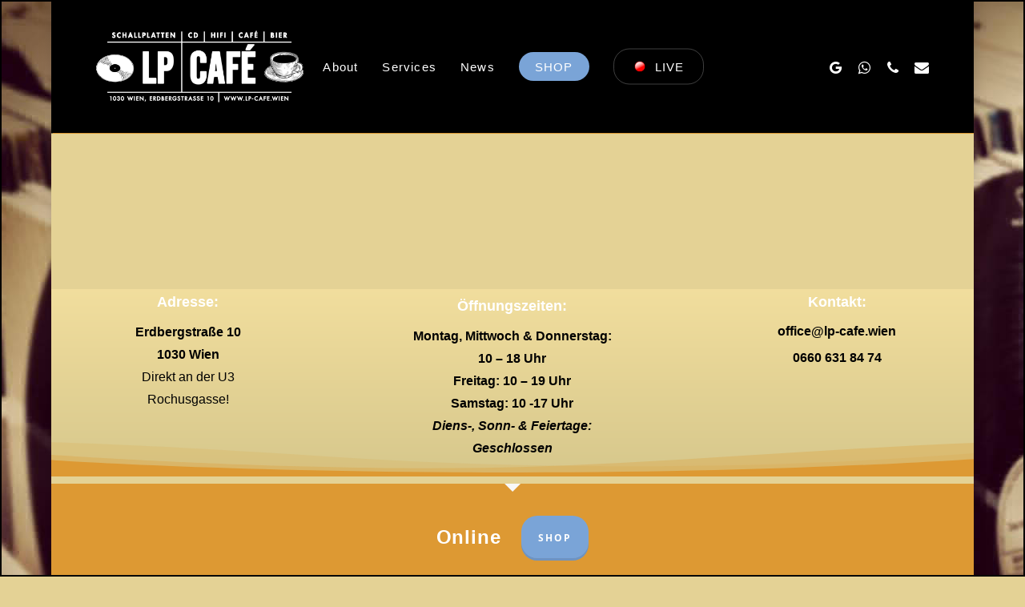

--- FILE ---
content_type: text/html; charset=UTF-8
request_url: https://lp-cafe.wien/shop/Austrian-Audio-Hi-X15-p383560341
body_size: 368465
content:
<!doctype html>
<html lang="de-AT" class="no-js">
<head>
	<meta charset="UTF-8">
	<meta name="viewport" content="width=device-width, initial-scale=1, maximum-scale=5" /><meta name='robots' content='index, follow, max-image-preview:large, max-snippet:-1, max-video-preview:-1' />

	<!-- This site is optimized with the Yoast SEO plugin v23.8 - https://yoast.com/wordpress/plugins/seo/ -->
	<title>Schallplatten kaufen - Online Plattenladen - Wiener LP Café</title>
	<meta property="og:locale" content="de_DE" />
	<meta property="article:publisher" content="https://www.facebook.com/lpcafewien" />
	<meta property="article:modified_time" content="2025-09-18T14:14:09+00:00" />
	<meta name="twitter:label1" content="Geschätzte Lesezeit" />
	<meta name="twitter:data1" content="1 Minute" />
	<!-- / Yoast SEO plugin. -->



<meta name="description" content="Der Online Plattenladen in Wien. Video- und Tonträger wie LPs, CDs, DVDs, 7inch Singles, Vinyl Schallplatten."><meta http-equiv="x-dns-prefetch-control" content="on">
<link href="https://app.ecwid.com" rel="preconnect" crossorigin />
<link href="https://ecomm.events" rel="preconnect" crossorigin />
<link href="https://d1q3axnfhmyveb.cloudfront.net" rel="preconnect" crossorigin />
<link href="https://dqzrr9k4bjpzk.cloudfront.net" rel="preconnect" crossorigin />
<link href="https://d1oxsl77a1kjht.cloudfront.net" rel="preconnect" crossorigin>
<meta property="og:title" content="Schallplatten kaufen - Online Plattenladen - Wiener LP Café">
<meta property="og:url" content="https://lp-cafe.wien/shop/Tonträger-c123850883">
<meta property="og:site_name" content="Wiener LP Café">
<meta property="og:description" content="Der Online Plattenladen in Wien. Video- und Tonträger wie LPs, CDs, DVDs, 7inch Singles, Vinyl Schallplatten.">
<meta property="og:type" content="website">
<meta name="twitter:card" content="summary_large_image">
<meta name="twitter:title" content="Schallplatten kaufen - Online Plattenladen - Wiener LP Café">
<meta name="twitter:description" content="Der Online Plattenladen in Wien. Video- und Tonträger wie LPs, CDs, DVDs, 7inch Singles, Vinyl Schallplatten."><link rel="canonical" href="https://lp-cafe.wien/shop/Tonträger-c123850883" />
<link rel="alternate" type="application/rss+xml" title="Wiener LP Café &raquo; Feed" href="https://lp-cafe.wien/feed/" />
<link rel="alternate" title="oEmbed (JSON)" type="application/json+oembed" href="https://lp-cafe.wien/wp-json/oembed/1.0/embed?url=https%3A%2F%2Flp-cafe.wien%2Fshop%2FAustrian-Audio-Hi-X15-p383560341" />
<link rel="alternate" title="oEmbed (XML)" type="text/xml+oembed" href="https://lp-cafe.wien/wp-json/oembed/1.0/embed?url=https%3A%2F%2Flp-cafe.wien%2Fshop%2FAustrian-Audio-Hi-X15-p383560341&#038;format=xml" />
  <style>
    :root {
      --include-mastodon-feed-bg-light: rgba(100, 100, 100, 0.15);
      --include-mastodon-feed-bg-dark: rgba(155, 155, 155, 0.15);
      --include-mastodon-feed-accent-color: rgb(86, 58, 204);
      --include-mastodon-feed-accent-font-color: rgb(255, 255, 255);
      --include-mastodon-feed-border-radius: 0.25rem;
    }

    .include-mastodon-feed-wrapper .include-mastodon-feed {
      list-style: none;
      padding-left: 0;
    }
    .include-mastodon-feed .status {
      display: block;
      margin: 0.5rem 0 1.5rem;
      border-radius: var(--include-mastodon-feed-border-radius);
      padding: 0.5rem;
      background: var(--include-mastodon-feed-bg-light);
    }
    .include-mastodon-feed .status a {
      color: var(--include-mastodon-feed-accent-color);
      text-decoration: none;
      word-wrap: break-word;
    }
    .include-mastodon-feed .status a:hover {
      text-decoration: underline;
    }
    .include-mastodon-feed .avatar {
      display: inline-block;
      height: 1.25rem;
      border-radius: var(--include-mastodon-feed-border-radius);
      vertical-align: top;
    }
    .include-mastodon-feed .account {
      font-size: 0.8rem;
    }
    .include-mastodon-feed .account a {
      display: inline-block;
    }
    .include-mastodon-feed .account .booster {
      float: right;
      font-style: italic;
    }
    .include-mastodon-feed .boosted .account > a:first-child,
    .include-mastodon-feed .contentWarning a {
      border-radius: var(--include-mastodon-feed-border-radius);
      padding: 0.15rem 0.5rem;
      background: var(--include-mastodon-feed-accent-color);
      color: var(--include-mastodon-feed-accent-font-color);
    }
    .include-mastodon-feed .boosted .account > a:first-child:hover,
    .include-mastodon-feed .contentWarning a:hover {
      border-radius: var(--include-mastodon-feed-border-radius);
      padding: 0.15rem 0.5rem;
      background: var(--include-mastodon-feed-accent-font-color);
      color: var(--include-mastodon-feed-accent-color);
      text-decoration: none;
    }
    .include-mastodon-feed .contentWrapper.boosted {
      margin: 0.5rem 0;
      padding: 0.5rem;
      background: var(--include-mastodon-feed-bg-light);
    }
    .include-mastodon-feed .contentWarning {
      text-align: center;
      margin: 1rem;
      padding: 1rem;
    }
    .include-mastodon-feed .contentWarning .title {
      font-weight: bold;
    }
    .include-mastodon-feed img.emoji {
      height: 1rem;
    }
    .include-mastodon-feed .content .invisible {
      display: none;
    }
    .include-mastodon-feed .media {
      display: flex;
      list-style: none;
      padding: 0;
      justify-content: space-around;
      align-items: center;
      flex-wrap: wrap;
      gap: 0.5rem;
      margin: 1rem;
    }
    .include-mastodon-feed .media > * {
      display: block;
      flex-basis: calc(50% - 0.5rem);
      flex-grow: 1;
    }
    .include-mastodon-feed .media > .image {
      font-size: 0.8rem;
      font-weight: bold;
      text-align: center;
    }
    .include-mastodon-feed .media > .image a { 
      border-radius: var(--include-mastodon-feed-border-radius);
      display: block;
      aspect-ratio: 1.618;                                                      
      background-size: cover;
      background-position: center;
    }
        .include-mastodon-feed .media > .image a:hover {
      filter: contrast(110%) brightness(130%) saturate(130%);
    }
    .include-mastodon-feed .media > .image a img {
      width: 100%;
    }
    .include-mastodon-feed .media > .gifv video {
      max-width: 100%;
    }

    .include-mastodon-feed .card {
      border-radius: var(--include-mastodon-feed-border-radius);
      margin: 1rem 0.5rem;
    }
    .include-mastodon-feed .card iframe {
      border-radius: var(--include-mastodon-feed-border-radius);
      width: 100%;
      height: 100%;
      aspect-ratio: 2 / 1.25;
    }
    .include-mastodon-feed .card a {
      border-radius: var(--include-mastodon-feed-border-radius);
      display: block;
      text-decoration: none;
      color: #000;
    }
    .include-mastodon-feed.dark .card a {
      color: #fff;
    }
    .include-mastodon-feed .card a:hover {
      text-decoration: none;
      background: var(--include-mastodon-feed-accent-color);
      color: var(--include-mastodon-feed-accent-font-color);
    }
    .include-mastodon-feed .card .meta {
      background: var(--include-mastodon-feed-bg-light);
      font-size: 0.8rem;
      padding: 1rem;
    }
    .include-mastodon-feed .card .image {
      margin-bottom: 0.5rem;
      text-align: center;
    }
    .include-mastodon-feed .card .image img {
      max-width: 75%;
    }
    .include-mastodon-feed .card .title {
      font-weight: bold;
    }
    .include-mastodon-feed.dark .status,
    .include-mastodon-feed.dark .contentWrapper.boosted,
    .include-mastodon-feed.dark .card {
      background: var(--include-mastodon-feed-bg-dark);
    }
  </style>
<style id='wp-img-auto-sizes-contain-inline-css' type='text/css'>
img:is([sizes=auto i],[sizes^="auto," i]){contain-intrinsic-size:3000px 1500px}
/*# sourceURL=wp-img-auto-sizes-contain-inline-css */
</style>
<link rel='stylesheet' id='ecwid-theme-css-css' href='https://lp-cafe.wien/wp-content/plugins/ecwid-shopping-cart/css/themes/salient.css?ver=7.0.5' type='text/css' media='all' />
<style id='wp-block-library-inline-css' type='text/css'>
:root{--wp-block-synced-color:#7a00df;--wp-block-synced-color--rgb:122,0,223;--wp-bound-block-color:var(--wp-block-synced-color);--wp-editor-canvas-background:#ddd;--wp-admin-theme-color:#007cba;--wp-admin-theme-color--rgb:0,124,186;--wp-admin-theme-color-darker-10:#006ba1;--wp-admin-theme-color-darker-10--rgb:0,107,160.5;--wp-admin-theme-color-darker-20:#005a87;--wp-admin-theme-color-darker-20--rgb:0,90,135;--wp-admin-border-width-focus:2px}@media (min-resolution:192dpi){:root{--wp-admin-border-width-focus:1.5px}}.wp-element-button{cursor:pointer}:root .has-very-light-gray-background-color{background-color:#eee}:root .has-very-dark-gray-background-color{background-color:#313131}:root .has-very-light-gray-color{color:#eee}:root .has-very-dark-gray-color{color:#313131}:root .has-vivid-green-cyan-to-vivid-cyan-blue-gradient-background{background:linear-gradient(135deg,#00d084,#0693e3)}:root .has-purple-crush-gradient-background{background:linear-gradient(135deg,#34e2e4,#4721fb 50%,#ab1dfe)}:root .has-hazy-dawn-gradient-background{background:linear-gradient(135deg,#faaca8,#dad0ec)}:root .has-subdued-olive-gradient-background{background:linear-gradient(135deg,#fafae1,#67a671)}:root .has-atomic-cream-gradient-background{background:linear-gradient(135deg,#fdd79a,#004a59)}:root .has-nightshade-gradient-background{background:linear-gradient(135deg,#330968,#31cdcf)}:root .has-midnight-gradient-background{background:linear-gradient(135deg,#020381,#2874fc)}:root{--wp--preset--font-size--normal:16px;--wp--preset--font-size--huge:42px}.has-regular-font-size{font-size:1em}.has-larger-font-size{font-size:2.625em}.has-normal-font-size{font-size:var(--wp--preset--font-size--normal)}.has-huge-font-size{font-size:var(--wp--preset--font-size--huge)}.has-text-align-center{text-align:center}.has-text-align-left{text-align:left}.has-text-align-right{text-align:right}.has-fit-text{white-space:nowrap!important}#end-resizable-editor-section{display:none}.aligncenter{clear:both}.items-justified-left{justify-content:flex-start}.items-justified-center{justify-content:center}.items-justified-right{justify-content:flex-end}.items-justified-space-between{justify-content:space-between}.screen-reader-text{border:0;clip-path:inset(50%);height:1px;margin:-1px;overflow:hidden;padding:0;position:absolute;width:1px;word-wrap:normal!important}.screen-reader-text:focus{background-color:#ddd;clip-path:none;color:#444;display:block;font-size:1em;height:auto;left:5px;line-height:normal;padding:15px 23px 14px;text-decoration:none;top:5px;width:auto;z-index:100000}html :where(.has-border-color){border-style:solid}html :where([style*=border-top-color]){border-top-style:solid}html :where([style*=border-right-color]){border-right-style:solid}html :where([style*=border-bottom-color]){border-bottom-style:solid}html :where([style*=border-left-color]){border-left-style:solid}html :where([style*=border-width]){border-style:solid}html :where([style*=border-top-width]){border-top-style:solid}html :where([style*=border-right-width]){border-right-style:solid}html :where([style*=border-bottom-width]){border-bottom-style:solid}html :where([style*=border-left-width]){border-left-style:solid}html :where(img[class*=wp-image-]){height:auto;max-width:100%}:where(figure){margin:0 0 1em}html :where(.is-position-sticky){--wp-admin--admin-bar--position-offset:var(--wp-admin--admin-bar--height,0px)}@media screen and (max-width:600px){html :where(.is-position-sticky){--wp-admin--admin-bar--position-offset:0px}}
/*wp_block_styles_on_demand_placeholder:696da03a1f4ed*/
/*# sourceURL=wp-block-library-inline-css */
</style>
<style id='classic-theme-styles-inline-css' type='text/css'>
/*! This file is auto-generated */
.wp-block-button__link{color:#fff;background-color:#32373c;border-radius:9999px;box-shadow:none;text-decoration:none;padding:calc(.667em + 2px) calc(1.333em + 2px);font-size:1.125em}.wp-block-file__button{background:#32373c;color:#fff;text-decoration:none}
/*# sourceURL=/wp-includes/css/classic-themes.min.css */
</style>
<link rel='stylesheet' id='ecwid-css-css' href='https://lp-cafe.wien/wp-content/plugins/ecwid-shopping-cart/css/frontend.css?ver=7.0.5' type='text/css' media='all' />
<link rel='stylesheet' id='nectar-boxed-css' href='https://lp-cafe.wien/wp-content/themes/salient/css/build/plugins/boxed.css?ver=16.1.3' type='text/css' media='all' />
<link rel='stylesheet' id='font-awesome-css' href='https://lp-cafe.wien/wp-content/themes/salient/css/font-awesome-legacy.min.css?ver=4.7.1' type='text/css' media='all' />
<link rel='stylesheet' id='salient-grid-system-css' href='https://lp-cafe.wien/wp-content/themes/salient/css/build/grid-system.css?ver=16.1.3' type='text/css' media='all' />
<link rel='stylesheet' id='main-styles-css' href='https://lp-cafe.wien/wp-content/themes/salient/css/build/style.css?ver=16.1.3' type='text/css' media='all' />
<style id='main-styles-inline-css' type='text/css'>

		@font-face{
		     font-family:'Open Sans';
		     src:url('https://lp-cafe.wien/wp-content/themes/salient/css/fonts/OpenSans-Light.woff') format('woff');
		     font-weight:300;
		     font-style:normal; 
		}
		 @font-face{
		     font-family:'Open Sans';
		     src:url('https://lp-cafe.wien/wp-content/themes/salient/css/fonts/OpenSans-Regular.woff') format('woff');
		     font-weight:400;
		     font-style:normal; 
		}
		 @font-face{
		     font-family:'Open Sans';
		     src:url('https://lp-cafe.wien/wp-content/themes/salient/css/fonts/OpenSans-SemiBold.woff') format('woff');
		     font-weight:600;
		     font-style:normal; 
		}
		 @font-face{
		     font-family:'Open Sans';
		     src:url('https://lp-cafe.wien/wp-content/themes/salient/css/fonts/OpenSans-Bold.woff') format('woff');
		     font-weight:700;
		     font-style:normal; 
		}
@media only screen and (max-width:999px){#ajax-content-wrap .top-level .nectar-post-grid[data-animation*="fade"] .nectar-post-grid-item,#ajax-content-wrap .top-level .nectar-post-grid[data-animation="zoom-out-reveal"] .nectar-post-grid-item *:not(.content),#ajax-content-wrap .top-level .nectar-post-grid[data-animation="zoom-out-reveal"] .nectar-post-grid-item *:before{transform:none;opacity:1;clip-path:none;}#ajax-content-wrap .top-level .nectar-post-grid[data-animation="zoom-out-reveal"] .nectar-post-grid-item .nectar-el-parallax-scroll .nectar-post-grid-item-bg-wrap-inner{transform:scale(1.275);}}.wpb_row.vc_row.top-level .nectar-video-bg{opacity:1;height:100%;width:100%;object-fit:cover;object-position:center center;}body.using-mobile-browser .wpb_row.vc_row.top-level .nectar-video-wrap{left:0;}body.using-mobile-browser .wpb_row.vc_row.top-level.full-width-section .nectar-video-wrap:not(.column-video){left:50%;}.wpb_row.vc_row.top-level .nectar-video-wrap{opacity:1;width:100%;}.top-level .portfolio-items[data-loading=lazy-load] .col .inner-wrap.animated .top-level-image{opacity:1;}.wpb_row.vc_row.top-level .column-image-bg-wrap[data-n-parallax-bg="true"] .column-image-bg,.wpb_row.vc_row.top-level + .wpb_row .column-image-bg-wrap[data-n-parallax-bg="true"] .column-image-bg,#portfolio-extra > .wpb_row.vc_row.parallax_section:first-child .row-bg{transform:none!important;height:100%!important;opacity:1;}#portfolio-extra > .wpb_row.vc_row.parallax_section .row-bg{background-attachment:scroll;}.scroll-down-wrap.hidden{transform:none;opacity:1;}#ajax-loading-screen[data-disable-mobile="0"]{display:none!important;}body[data-slide-out-widget-area-style="slide-out-from-right"].material .slide_out_area_close.hide_until_rendered{opacity:0;}
/*# sourceURL=main-styles-inline-css */
</style>
<link rel='stylesheet' id='nectar-header-layout-centered-menu-css' href='https://lp-cafe.wien/wp-content/themes/salient/css/build/header/header-layout-centered-menu.css?ver=16.1.3' type='text/css' media='all' />
<link rel='stylesheet' id='responsive-css' href='https://lp-cafe.wien/wp-content/themes/salient/css/build/responsive.css?ver=16.1.3' type='text/css' media='all' />
<link rel='stylesheet' id='skin-material-css' href='https://lp-cafe.wien/wp-content/themes/salient/css/build/skin-material.css?ver=16.1.3' type='text/css' media='all' />
<link rel='stylesheet' id='salient-wp-menu-dynamic-css' href='https://lp-cafe.wien/wp-content/uploads/salient/menu-dynamic.css?ver=76134' type='text/css' media='all' />
<link rel='stylesheet' id='dynamic-css-css' href='https://lp-cafe.wien/wp-content/themes/salient/css/salient-dynamic-styles.css?ver=60739' type='text/css' media='all' />
<style id='dynamic-css-inline-css' type='text/css'>
@media only screen and (min-width:1000px){.page-submenu > .full-width-section,.page-submenu .full-width-content,.full-width-content.blog-fullwidth-wrap,.wpb_row.full-width-content,body .full-width-section .row-bg-wrap,body .full-width-section > .nectar-shape-divider-wrap,body .full-width-section > .video-color-overlay,body[data-aie="zoom-out"] .first-section .row-bg-wrap,body[data-aie="long-zoom-out"] .first-section .row-bg-wrap,body[data-aie="zoom-out"] .top-level.full-width-section .row-bg-wrap,body[data-aie="long-zoom-out"] .top-level.full-width-section .row-bg-wrap,body .full-width-section.parallax_section .row-bg-wrap{margin-left:calc(-50vw + 4px);margin-left:calc(-50vw + var(--scroll-bar-w)/2 + 4px);left:calc(50% - 2px);width:calc(100vw - 4px);width:calc(100vw - var(--scroll-bar-w) - 4px);}.container-wrap{padding-bottom:2px;}body{padding-bottom:2px;}#footer-outer[data-full-width="1"]{padding-right:2px;padding-left:2px;}body[data-footer-reveal="1"] #footer-outer{bottom:2px;}#slide-out-widget-area.fullscreen .bottom-text[data-has-desktop-social="false"],#slide-out-widget-area.fullscreen-alt .bottom-text[data-has-desktop-social="false"]{bottom:30px;}#header-outer{box-shadow:none;-webkit-box-shadow:none;}.slide-out-hover-icon-effect.small,.slide-out-hover-icon-effect:not(.small){margin-top:2px;margin-right:2px;}#slide-out-widget-area-bg.fullscreen-alt{padding:2px;}#slide-out-widget-area.slide-out-from-right-hover{margin-right:2px;}.orbit-wrapper div.slider-nav span.left,.swiper-container .slider-prev{margin-left:2px;}.orbit-wrapper div.slider-nav span.right,.swiper-container .slider-next{margin-right:2px;}.admin-bar #slide-out-widget-area-bg.fullscreen-alt{padding-top:34px;}#header-outer,[data-hhun="1"] #header-outer.detached:not(.scrolling),#slide-out-widget-area.fullscreen .bottom-text{margin-top:2px;padding-right:2px;padding-left:2px;}#nectar_fullscreen_rows{margin-top:2px;}#slide-out-widget-area.fullscreen .off-canvas-social-links{padding-right:2px;}#slide-out-widget-area.fullscreen .off-canvas-social-links,#slide-out-widget-area.fullscreen .bottom-text{padding-bottom:2px;}body[data-button-style] .section-down-arrow,.scroll-down-wrap.no-border .section-down-arrow,[data-full-width="true"][data-fullscreen="true"] .swiper-wrapper .slider-down-arrow{bottom:calc(16px + 2px);}.ascend #search-outer #search #close,#page-header-bg .pagination-navigation{margin-right:2px;}#to-top{right:19px;margin-bottom:2px;}body[data-header-color="light"] #header-outer:not(.transparent) .sf-menu > li > ul{border-top:none;}.nectar-social.fixed{margin-bottom:2px;margin-right:2px;}.page-submenu.stuck{padding-left:2px;padding-right:2px;}#fp-nav{padding-right:2px;}.body-border-left{background-color:#000000;width:2px;}.body-border-right{background-color:#000000;width:2px;}.body-border-bottom{background-color:#000000;height:2px;}.body-border-top{background-color:#000000;height:2px;}}#header-outer:not([data-using-secondary="1"]):not(.transparent),body.ascend #search-outer,body[data-slide-out-widget-area-style="fullscreen-alt"] #header-outer:not([data-using-secondary="1"]),#nectar_fullscreen_rows,body #slide-out-widget-area-bg{margin-top:0!important;}.body-border-top{z-index:9997;}body:not(.material) #slide-out-widget-area.slide-out-from-right{z-index:9997;}body #header-outer,body[data-slide-out-widget-area-style="slide-out-from-right-hover"] #header-outer{z-index:9998;}@media only screen and (min-width:1000px){body[data-user-set-ocm="off"].material #header-outer[data-full-width="true"],body[data-user-set-ocm="off"].ascend #header-outer{z-index:10010;}}@media only screen and (min-width:1000px){body #slide-out-widget-area.slide-out-from-right-hover{z-index:9996;}#header-outer[data-full-width="true"]:not([data-transparent-header="true"]) header > .container,#header-outer[data-full-width="true"][data-transparent-header="true"].pseudo-data-transparent header > .container{padding-left:0;padding-right:0;}}@media only screen and (max-width:1080px) and (min-width:1000px){.ascend[data-slide-out-widget-area="true"] #header-outer[data-full-width="true"]:not([data-transparent-header="true"]) header > .container{padding-left:0;padding-right:0;}}body[data-header-search="false"][data-slide-out-widget-area="false"].ascend #header-outer[data-full-width="true"][data-cart="true"]:not([data-transparent-header="true"]) header > .container{padding-right:28px;}body[data-slide-out-widget-area-style="slide-out-from-right"] #header-outer[data-header-resize="0"]{-webkit-transition:-webkit-transform 0.7s cubic-bezier(0.645,0.045,0.355,1),background-color 0.3s cubic-bezier(0.215,0.61,0.355,1),box-shadow 0.40s ease,margin 0.3s cubic-bezier(0.215,0.61,0.355,1)!important;transition:transform 0.7s cubic-bezier(0.645,0.045,0.355,1),background-color 0.3s cubic-bezier(0.215,0.61,0.355,1),box-shadow 0.40s ease,margin 0.3s cubic-bezier(0.215,0.61,0.355,1)!important;}@media only screen and (min-width:1000px){body div.portfolio-items[data-gutter*="px"][data-col-num="elastic"]{padding:0!important;}}body #header-outer[data-transparent-header="true"].transparent{transition:none;-webkit-transition:none;}body[data-slide-out-widget-area-style="fullscreen-alt"] #header-outer{transition:background-color 0.3s cubic-bezier(0.215,0.61,0.355,1);-webkit-transition:background-color 0.3s cubic-bezier(0.215,0.61,0.355,1);}@media only screen and (min-width:1000px){body.ascend[data-slide-out-widget-area="false"] #header-outer[data-header-resize="0"][data-cart="true"]:not(.transparent){z-index:100000;}}#header-space{background-color:#e4d295}@media only screen and (min-width:1000px){body #ajax-content-wrap.no-scroll{min-height:calc(100vh - 166px);height:calc(100vh - 166px)!important;}}@media only screen and (min-width:1000px){#page-header-wrap.fullscreen-header,#page-header-wrap.fullscreen-header #page-header-bg,html:not(.nectar-box-roll-loaded) .nectar-box-roll > #page-header-bg.fullscreen-header,.nectar_fullscreen_zoom_recent_projects,#nectar_fullscreen_rows:not(.afterLoaded) > div{height:calc(100vh - 165px);}.wpb_row.vc_row-o-full-height.top-level,.wpb_row.vc_row-o-full-height.top-level > .col.span_12{min-height:calc(100vh - 165px);}html:not(.nectar-box-roll-loaded) .nectar-box-roll > #page-header-bg.fullscreen-header{top:166px;}.nectar-slider-wrap[data-fullscreen="true"]:not(.loaded),.nectar-slider-wrap[data-fullscreen="true"]:not(.loaded) .swiper-container{height:calc(100vh - 164px)!important;}.admin-bar .nectar-slider-wrap[data-fullscreen="true"]:not(.loaded),.admin-bar .nectar-slider-wrap[data-fullscreen="true"]:not(.loaded) .swiper-container{height:calc(100vh - 164px - 32px)!important;}}.admin-bar[class*="page-template-template-no-header"] .wpb_row.vc_row-o-full-height.top-level,.admin-bar[class*="page-template-template-no-header"] .wpb_row.vc_row-o-full-height.top-level > .col.span_12{min-height:calc(100vh - 32px);}body[class*="page-template-template-no-header"] .wpb_row.vc_row-o-full-height.top-level,body[class*="page-template-template-no-header"] .wpb_row.vc_row-o-full-height.top-level > .col.span_12{min-height:100vh;}@media only screen and (max-width:999px){.using-mobile-browser #nectar_fullscreen_rows:not(.afterLoaded):not([data-mobile-disable="on"]) > div{height:calc(100vh - 126px);}.using-mobile-browser .wpb_row.vc_row-o-full-height.top-level,.using-mobile-browser .wpb_row.vc_row-o-full-height.top-level > .col.span_12,[data-permanent-transparent="1"].using-mobile-browser .wpb_row.vc_row-o-full-height.top-level,[data-permanent-transparent="1"].using-mobile-browser .wpb_row.vc_row-o-full-height.top-level > .col.span_12{min-height:calc(100vh - 126px);}html:not(.nectar-box-roll-loaded) .nectar-box-roll > #page-header-bg.fullscreen-header,.nectar_fullscreen_zoom_recent_projects,.nectar-slider-wrap[data-fullscreen="true"]:not(.loaded),.nectar-slider-wrap[data-fullscreen="true"]:not(.loaded) .swiper-container,#nectar_fullscreen_rows:not(.afterLoaded):not([data-mobile-disable="on"]) > div{height:calc(100vh - 73px);}.wpb_row.vc_row-o-full-height.top-level,.wpb_row.vc_row-o-full-height.top-level > .col.span_12{min-height:calc(100vh - 73px);}body[data-transparent-header="false"] #ajax-content-wrap.no-scroll{min-height:calc(100vh - 73px);height:calc(100vh - 73px);}}#nectar_fullscreen_rows{background-color:transparent;}body{background-image:url("https://lp-cafe.wien/wp-content/uploads/2024/03/31949839-1837952866235783-4076166346088382464-o-1080x1080-1.jpg");background-position:left top;background-repeat:repeat;background-color:#e4d295!important;background-attachment:fixed;}.nectar-shape-divider-wrap{position:absolute;top:auto;bottom:0;left:0;right:0;width:100%;height:150px;z-index:3;transform:translateZ(0);}.post-area.span_9 .nectar-shape-divider-wrap{overflow:hidden;}.nectar-shape-divider-wrap[data-front="true"]{z-index:50;}.nectar-shape-divider-wrap[data-style="waves_opacity"] svg path:first-child{opacity:0.6;}.nectar-shape-divider-wrap[data-style="curve_opacity"] svg path:nth-child(1),.nectar-shape-divider-wrap[data-style="waves_opacity_alt"] svg path:nth-child(1){opacity:0.15;}.nectar-shape-divider-wrap[data-style="curve_opacity"] svg path:nth-child(2),.nectar-shape-divider-wrap[data-style="waves_opacity_alt"] svg path:nth-child(2){opacity:0.3;}.nectar-shape-divider{width:100%;left:0;bottom:-1px;height:100%;position:absolute;}.nectar-shape-divider-wrap.no-color .nectar-shape-divider{fill:#fff;}@media only screen and (max-width:999px){.nectar-shape-divider-wrap:not([data-using-percent-val="true"]) .nectar-shape-divider{height:75%;}.nectar-shape-divider-wrap[data-style="clouds"]:not([data-using-percent-val="true"]) .nectar-shape-divider{height:55%;}}@media only screen and (max-width:690px){.nectar-shape-divider-wrap:not([data-using-percent-val="true"]) .nectar-shape-divider{height:33%;}.nectar-shape-divider-wrap[data-style="clouds"]:not([data-using-percent-val="true"]) .nectar-shape-divider{height:33%;}}#ajax-content-wrap .nectar-shape-divider-wrap[data-height="1"] .nectar-shape-divider,#ajax-content-wrap .nectar-shape-divider-wrap[data-height="1px"] .nectar-shape-divider{height:1px;}@media only screen,print{.vc_row.translate_y_-10px{-webkit-transform:translateY(-10px);transform:translateY(-10px);}}@media only screen,print{.wpb_column.left_padding_desktop_0px > .vc_column-inner{padding-left:0;}}@media only screen,print{.wpb_column.left_padding_desktop_0px > .n-sticky > .vc_column-inner{padding-left:0;}}.wpb_column.el_spacing_50px > .vc_column-inner > .wpb_wrapper > div:not(:last-child){margin-bottom:50px;}@media only screen,print{.wpb_column.force-desktop-text-align-left,.wpb_column.force-desktop-text-align-left .col{text-align:left!important;}.wpb_column.force-desktop-text-align-right,.wpb_column.force-desktop-text-align-right .col{text-align:right!important;}.wpb_column.force-desktop-text-align-center,.wpb_column.force-desktop-text-align-center .col,.wpb_column.force-desktop-text-align-center .vc_custom_heading,.wpb_column.force-desktop-text-align-center .nectar-cta{text-align:center!important;}.wpb_column.force-desktop-text-align-center .img-with-aniamtion-wrap img{display:inline-block;}}.wpb_column[data-cfc="true"] h1,.wpb_column[data-cfc="true"] h2,.wpb_column[data-cfc="true"] h3,.wpb_column[data-cfc="true"] h4,.wpb_column[data-cfc="true"] h5,.wpb_column[data-cfc="true"] h6,.wpb_column[data-cfc="true"] p{color:inherit}@media only screen and (min-width:1000px){.column_element_direction_desktop_horizontal > .vc_column-inner > .wpb_wrapper{display:flex;align-items:center;}#ajax-content-wrap .column_element_direction_desktop_horizontal > .vc_column-inner > .wpb_wrapper > *{margin-bottom:0;}}.column_element_direction_desktop_horizontal.force-desktop-text-align-right > .vc_column-inner > .wpb_wrapper{justify-content:flex-end;}.column_element_direction_desktop_horizontal.force-desktop-text-align-center > .vc_column-inner > .wpb_wrapper{justify-content:center;}@media only screen and (max-width:999px){.column_element_direction_desktop_horizontal.force-tablet-text-align-right > .vc_column-inner > .wpb_wrapper{justify-content:flex-end;}.column_element_direction_desktop_horizontal.force-tablet-text-align-center > .vc_column-inner > .wpb_wrapper{justify-content:center;}}@media only screen and (max-width:690px){.column_element_direction_desktop_horizontal.force-phone-text-align-right > .vc_column-inner > .wpb_wrapper{justify-content:flex-end;}.column_element_direction_desktop_horizontal.force-phone-text-align-center > .vc_column-inner > .wpb_wrapper{justify-content:center;}}@media only screen and (min-width:1000px){.column_element_direction_desktop_horizontal.el_spacing_50px > .vc_column-inner > .wpb_wrapper{gap:50px;}}.screen-reader-text,.nectar-skip-to-content:not(:focus){border:0;clip:rect(1px,1px,1px,1px);clip-path:inset(50%);height:1px;margin:-1px;overflow:hidden;padding:0;position:absolute!important;width:1px;word-wrap:normal!important;}.row .col img:not([srcset]){width:auto;}.row .col img.img-with-animation.nectar-lazy:not([srcset]){width:100%;}
/*# sourceURL=dynamic-css-inline-css */
</style>
<script type="text/javascript" src="https://lp-cafe.wien/wp-includes/js/jquery/jquery.min.js?ver=3.7.1" id="jquery-core-js"></script>
<script type="text/javascript" src="https://lp-cafe.wien/wp-includes/js/jquery/jquery-migrate.min.js?ver=3.4.1" id="jquery-migrate-js"></script>
<script></script><link rel="EditURI" type="application/rsd+xml" title="RSD" href="https://lp-cafe.wien/xmlrpc.php?rsd" />
<script data-cfasync="false" data-no-optimize="1" type="text/javascript">
window.ec = window.ec || Object()
window.ec.config = window.ec.config || Object();
window.ec.config.enable_canonical_urls = true;
window.ec.config.storefrontUrls = window.ec.config.storefrontUrls || {};
window.ec.config.storefrontUrls.cleanUrls = true;

            window.ec.config.canonical_base_url = 'https://lp-cafe.wien/shop/';
            window.ec.config.baseUrl = '/shop/';
            window.ec.storefront = window.ec.storefront || {};
            window.ec.storefront.sharing_button_link = 'DIRECT_PAGE_URL';
</script>
<script type="text/javascript"> var root = document.getElementsByTagName( "html" )[0]; root.setAttribute( "class", "js" ); </script><meta name="generator" content="Powered by WPBakery Page Builder - drag and drop page builder for WordPress."/>
<link rel="icon" href="https://lp-cafe.wien/wp-content/uploads/2024/03/cropped-Vinyl_gold-32x32.png" sizes="32x32" />
<link rel="icon" href="https://lp-cafe.wien/wp-content/uploads/2024/03/cropped-Vinyl_gold-192x192.png" sizes="192x192" />
<link rel="apple-touch-icon" href="https://lp-cafe.wien/wp-content/uploads/2024/03/cropped-Vinyl_gold-180x180.png" />
<meta name="msapplication-TileImage" content="https://lp-cafe.wien/wp-content/uploads/2024/03/cropped-Vinyl_gold-270x270.png" />
<noscript><style> .wpb_animate_when_almost_visible { opacity: 1; }</style></noscript>				<style type="text/css" id="c4wp-checkout-css">
					.woocommerce-checkout .c4wp_captcha_field {
						margin-bottom: 10px;
						margin-top: 15px;
						position: relative;
						display: inline-block;
					}
				</style>
								<style type="text/css" id="c4wp-v3-lp-form-css">
					.login #login, .login #lostpasswordform {
						min-width: 350px !important;
					}
					.wpforms-field-c4wp iframe {
						width: 100% !important;
					}
				</style>
							<style type="text/css" id="c4wp-v3-lp-form-css">
				.login #login, .login #lostpasswordform {
					min-width: 350px !important;
				}
				.wpforms-field-c4wp iframe {
					width: 100% !important;
				}
			</style>
			</head><body class="wp-singular page-template-default page page-id-76 wp-theme-salient ecwid-shopping-cart nectar-auto-lightbox material wpb-js-composer js-comp-ver-7.1 vc_responsive" data-footer-reveal="false" data-footer-reveal-shadow="none" data-header-format="centered-menu" data-body-border="1" data-boxed-style="1" data-header-breakpoint="1000" data-dropdown-style="minimal" data-cae="easeOutCubic" data-cad="750" data-megamenu-width="contained" data-aie="none" data-ls="fancybox" data-apte="standard" data-hhun="0" data-fancy-form-rcs="default" data-form-style="default" data-form-submit="regular" data-is="minimal" data-button-style="slightly_rounded" data-user-account-button="false" data-flex-cols="true" data-col-gap="default" data-header-inherit-rc="false" data-header-search="false" data-animated-anchors="true" data-ajax-transitions="false" data-full-width-header="false" data-slide-out-widget-area="true" data-slide-out-widget-area-style="slide-out-from-right" data-user-set-ocm="off" data-loading-animation="none" data-bg-header="false" data-responsive="1" data-ext-responsive="true" data-ext-padding="90" data-header-resize="0" data-header-color="custom" data-cart="false" data-remove-m-parallax="" data-remove-m-video-bgs="" data-m-animate="0" data-force-header-trans-color="light" data-smooth-scrolling="0" data-permanent-transparent="false" >
	
	<script type="text/javascript">
	 (function(window, document) {

		 if(navigator.userAgent.match(/(Android|iPod|iPhone|iPad|BlackBerry|IEMobile|Opera Mini)/)) {
			 document.body.className += " using-mobile-browser mobile ";
		 }
		 if(navigator.userAgent.match(/Mac/) && navigator.maxTouchPoints && navigator.maxTouchPoints > 2) {
			document.body.className += " using-ios-device ";
		}

		 if( !("ontouchstart" in window) ) {

			 var body = document.querySelector("body");
			 var winW = window.innerWidth;
			 var bodyW = body.clientWidth;

			 if (winW > bodyW + 4) {
				 body.setAttribute("style", "--scroll-bar-w: " + (winW - bodyW - 4) + "px");
			 } else {
				 body.setAttribute("style", "--scroll-bar-w: 0px");
			 }
		 }

	 })(window, document);
   </script><a href="#ajax-content-wrap" class="nectar-skip-to-content">Skip to main content</a><div class="ocm-effect-wrap"><div class="ocm-effect-wrap-inner"><div id="boxed">	
	<div id="header-space"  data-header-mobile-fixed='1'></div> 
	
		<div id="header-outer" data-has-menu="true" data-has-buttons="no" data-header-button_style="hover_scale" data-using-pr-menu="false" data-mobile-fixed="1" data-ptnm="false" data-lhe="animated_underline" data-user-set-bg="#000000" data-format="centered-menu" data-permanent-transparent="false" data-megamenu-rt="1" data-remove-fixed="0" data-header-resize="0" data-cart="false" data-transparency-option="" data-box-shadow="none" data-shrink-num="6" data-using-secondary="0" data-using-logo="1" data-logo-height="110" data-m-logo-height="50" data-padding="28" data-full-width="false" data-condense="false" >
		
<div id="search-outer" class="nectar">
	<div id="search">
		<div class="container">
			 <div id="search-box">
				 <div class="inner-wrap">
					 <div class="col span_12">
						  <form role="search" action="https://lp-cafe.wien/" method="GET">
														 <input type="text" name="s"  value="" aria-label="Search" placeholder="Search" />
							 
						<span>Hit enter to search or ESC to close</span>
						<input type="hidden" name="post_type" value="product">						</form>
					</div><!--/span_12-->
				</div><!--/inner-wrap-->
			 </div><!--/search-box-->
			 <div id="close"><a href="#"><span class="screen-reader-text">Close Search</span>
				<span class="close-wrap"> <span class="close-line close-line1"></span> <span class="close-line close-line2"></span> </span>				 </a></div>
		 </div><!--/container-->
	</div><!--/search-->
</div><!--/search-outer-->

<header id="top">
	<div class="container">
		<div class="row">
			<div class="col span_3">
								<a id="logo" href="https://lp-cafe.wien" data-supplied-ml-starting-dark="false" data-supplied-ml-starting="false" data-supplied-ml="false" >
					<img class="stnd skip-lazy default-logo dark-version" width="1000" height="400" alt="Wiener LP Café" src="https://lp-cafe.wien/wp-content/uploads/2024/03/LP-Cafe_Logo_03_2019_weiss_1000px.jpg" srcset="https://lp-cafe.wien/wp-content/uploads/2024/03/LP-Cafe_Logo_03_2019_weiss_1000px.jpg 1x, https://lp-cafe.wien/wp-content/uploads/2024/03/LP-Cafe_Logo_03_2019_weiss.jpg 2x" />				</a>
							</div><!--/span_3-->

			<div class="col span_9 col_last">
									<div class="nectar-mobile-only mobile-header"><div class="inner"><ul id="menu-homepage" class="sf-menu"><li id="menu-item-489" class="menu-item menu-item-type-post_type menu-item-object-page menu-item-btn-style-button-border-animated_extra-color-gradient menu-item-has-icon menu-item-489"><a href="https://lp-cafe.wien/live/"><img width="1004" height="1024" src="https://lp-cafe.wien/wp-content/uploads/2024/12/red-circle-4188148246-1004x1024.png" class="nectar-menu-icon-img" alt="REC" decoding="async" fetchpriority="high" srcset="https://lp-cafe.wien/wp-content/uploads/2024/12/red-circle-4188148246-1004x1024.png 1004w, https://lp-cafe.wien/wp-content/uploads/2024/12/red-circle-4188148246-294x300.png 294w, https://lp-cafe.wien/wp-content/uploads/2024/12/red-circle-4188148246-768x783.png 768w, https://lp-cafe.wien/wp-content/uploads/2024/12/red-circle-4188148246-1507x1536.png 1507w, https://lp-cafe.wien/wp-content/uploads/2024/12/red-circle-4188148246-2009x2048.png 2009w" sizes="(max-width: 1004px) 100vw, 1004px" /><span class="menu-title-text">LIVE</span></a></li>
</ul></div></div>
													<div class="slide-out-widget-area-toggle mobile-icon slide-out-from-right" data-custom-color="false" data-icon-animation="simple-transform">
						<div> <a href="#sidewidgetarea" role="button" aria-label="Navigation Menu" aria-expanded="false" class="closed">
							<span class="screen-reader-text">Menu</span><span aria-hidden="true"> <i class="lines-button x2"> <i class="lines"></i> </i> </span>
						</a></div>
					</div>
				
									<nav>
													<ul class="sf-menu">
								<li id="menu-item-39" class="menu-item menu-item-type-post_type menu-item-object-page nectar-regular-menu-item menu-item-39"><a href="https://lp-cafe.wien/ueber-uns/"><span class="menu-title-text">About</span></a></li>
<li id="menu-item-155" class="menu-item menu-item-type-post_type menu-item-object-page nectar-regular-menu-item menu-item-155"><a href="https://lp-cafe.wien/ueber-uns/plattenspieler-service-und-reparatur/"><span class="menu-title-text">Services</span></a></li>
<li id="menu-item-728" class="menu-item menu-item-type-post_type menu-item-object-page nectar-regular-menu-item menu-item-728"><a href="https://lp-cafe.wien/news/"><span class="menu-title-text">News</span></a></li>
<li id="menu-item-77" class="menu-item menu-item-type-ecwid_menu_item menu-item-object-ecwid-store-with-categories menu-item-has-children button_solid_color menu-item-77"><a href="https://lp-cafe.wien/shop/" data-ecwid-page="/"><span class="menu-title-text">SHOP</span></a>
<ul class="sub-menu">
	<li id="menu-item--1" class="menu-item menu-item-type-post menu-item-object- nectar-regular-menu-item menu-item--1"><a href="https://lp-cafe.wien/shop/Tonträger-c123850883" data-ecwid-page="category" data-ecwid-category-id="123850883"><span class="menu-title-text">Tonträger</span></a></li>
	<li class="menu-item menu-item-type-post menu-item-object- nectar-regular-menu-item menu-item--1"><a href="https://lp-cafe.wien/shop/Audio-c81013037" data-ecwid-page="category" data-ecwid-category-id="81013037"><span class="menu-title-text">Audio</span></a></li>
	<li class="menu-item menu-item-type-post menu-item-object- nectar-regular-menu-item menu-item--1"><a href="https://lp-cafe.wien/shop/Zubehör-c76740010" data-ecwid-page="category" data-ecwid-category-id="76740010"><span class="menu-title-text">Zubehör</span></a></li>
	<li class="menu-item menu-item-type-post menu-item-object- nectar-regular-menu-item menu-item--1"><a href="https://lp-cafe.wien/shop/T-Shirts-c76740018" data-ecwid-page="category" data-ecwid-category-id="76740018"><span class="menu-title-text">T-Shirts</span></a></li>
	<li class="menu-item menu-item-type-post menu-item-object- nectar-regular-menu-item menu-item--1"><a href="https://lp-cafe.wien/shop/Bücher-c76740016" data-ecwid-page="category" data-ecwid-category-id="76740016"><span class="menu-title-text">Bücher</span></a></li>
	<li id="menu-item-129" class="menu-item menu-item-type-post_type menu-item-object-page nectar-regular-menu-item menu-item-129"><a href="https://lp-cafe.wien/lautsprecher/"><span class="menu-title-text">Lautsprecher</span></a></li>
	<li id="menu-item-131" class="menu-item menu-item-type-post_type menu-item-object-page nectar-regular-menu-item menu-item-131"><a href="https://lp-cafe.wien/kopfhoerer/"><span class="menu-title-text">Kopfhörer</span></a></li>
	<li id="menu-item-157" class="menu-item menu-item-type-custom menu-item-object-custom nectar-regular-menu-item menu-item-157"><a href="https://giftcard.sumup.io/order/GLZFR9Z/wiener-lp-cafe-kay-burki"><span class="menu-title-text">Gutscheine</span></a></li>
	<li id="menu-item-235" class="menu-item menu-item-type-post_type menu-item-object-page nectar-regular-menu-item menu-item-235"><a href="https://lp-cafe.wien/cart/"><span class="menu-title-text">Warenkorb</span></a></li>
</ul>
</li>
<li class="menu-item menu-item-type-post_type menu-item-object-page nectar-regular-menu-item menu-item-btn-style-button-border-animated_extra-color-gradient menu-item-has-icon menu-item-489"><a href="https://lp-cafe.wien/live/"><img width="1004" height="1024" src="https://lp-cafe.wien/wp-content/uploads/2024/12/red-circle-4188148246-1004x1024.png" class="nectar-menu-icon-img" alt="REC" decoding="async" srcset="https://lp-cafe.wien/wp-content/uploads/2024/12/red-circle-4188148246-1004x1024.png 1004w, https://lp-cafe.wien/wp-content/uploads/2024/12/red-circle-4188148246-294x300.png 294w, https://lp-cafe.wien/wp-content/uploads/2024/12/red-circle-4188148246-768x783.png 768w, https://lp-cafe.wien/wp-content/uploads/2024/12/red-circle-4188148246-1507x1536.png 1507w, https://lp-cafe.wien/wp-content/uploads/2024/12/red-circle-4188148246-2009x2048.png 2009w" sizes="(max-width: 1004px) 100vw, 1004px" /><span class="menu-title-text">LIVE</span></a></li>
							</ul>
													<ul class="buttons sf-menu" data-user-set-ocm="off">

								<li id="social-in-menu" class="button_social_group"><a target="_blank" rel="noopener" href="https://g.page/LP-Cafe-Wien"><span class="screen-reader-text">google-plus</span><i class="fa fa-google" aria-hidden="true"></i> </a><a target="_blank" rel="noopener" href="https://wa.me/436606318474?text=Ich%20habe%20eine%20Anfrage%20via%20der%20Webseite"><span class="screen-reader-text">whatsapp</span><i class="fa fa-whatsapp" aria-hidden="true"></i> </a><a  href="tel:+436606318474"><span class="screen-reader-text">phone</span><i class="fa fa-phone" aria-hidden="true"></i> </a><a  href="https://lp-cafe.wien/ninja-forms/1khpo"><span class="screen-reader-text">email</span><i class="fa fa-envelope" aria-hidden="true"></i> </a></li>
							</ul>
						
					</nav>

					<div class="logo-spacing" data-using-image="true"><img class="hidden-logo" alt="Wiener LP Café" width="1000" height="400" src="https://lp-cafe.wien/wp-content/uploads/2024/03/LP-Cafe_Logo_03_2019_weiss_1000px.jpg" /></div>
				</div><!--/span_9-->

				
			</div><!--/row-->
					</div><!--/container-->
	</header>		
	</div>
	<div class="body-border-top"></div>
		<div class="body-border-right"></div>
		<div class="body-border-bottom"></div>
		<div class="body-border-left"></div>	<div id="ajax-content-wrap">
<div class="container-wrap">
	<div class="container main-content" role="main">
		<div class="row">
			<!-- Ecwid shopping cart plugin v 7.0.5 --><!--noptimize--><script data-cfasync="false" data-no-optimize="1">if (typeof jQuery !== undefined && jQuery.mobile) { jQuery.mobile.hashListeningEnabled = false; jQuery.mobile.pushStateEnabled=false; }</script><!--/noptimize--><div class="ecwid-shopping-cart-search" id="ecwid-shopping-cart-search-1"></div>			<!--noptimize-->
			<script data-cfasync="false" data-no-optimize="1" type="text/javascript">
			window._xnext_initialization_scripts = window._xnext_initialization_scripts || [];
			window._xnext_initialization_scripts.push({widgetType: 'SearchWidget', id: 'ecwid-shopping-cart-search-1', arg: ["id=ecwid-shopping-cart-search-1"]});
			</script>
			<!--/noptimize-->
			<!-- END Ecwid Shopping Cart v 7.0.5 --><!-- Ecwid shopping cart plugin v 7.0.5 --><!--noptimize--><script data-cfasync="false" data-no-optimize="1">if (typeof jQuery !== undefined && jQuery.mobile) { jQuery.mobile.hashListeningEnabled = false; jQuery.mobile.pushStateEnabled=false; }</script><!--/noptimize--><div class="ecwid-shopping-cart-categories"><div id="ecwid-shopping-cart-categories-1"></div></div>			<!--noptimize-->
			<script data-cfasync="false" data-no-optimize="1" type="text/javascript">
			window._xnext_initialization_scripts = window._xnext_initialization_scripts || [];
			window._xnext_initialization_scripts.push({widgetType: 'CategoriesV2', id: 'ecwid-shopping-cart-categories-1', arg: ["id=ecwid-shopping-cart-categories-1"]});
			</script>
			<!--/noptimize-->
			<!-- END Ecwid Shopping Cart v 7.0.5 -->		<!--noptimize-->
		<script data-cfasync="false" data-no-optimize="1">
			if( typeof document.documentElement.id == 'undefined' || document.documentElement.id === '' ) {
				document.documentElement.id = 'ecwid_html';
			}

			if( typeof document.body.id == 'undefined' || document.body.id === '' ) {
				document.body.id = 'ecwid_body';
			}
		</script>
		<!--/noptimize-->
				<!--noptimize-->
		<script data-cfasync="false" data-no-optimize="1" type="text/javascript">
			function createClass(name,rules){
				var style = document.createElement('style');
				style.type = 'text/css';
				document.getElementsByTagName('head')[0].appendChild(style);
				if(!(style.sheet||{}).insertRule) 
					(style.styleSheet || style.sheet).addRule(name, rules);
				else
					style.sheet.insertRule(name+'{'+rules+'}',0);

				document.addEventListener("DOMContentLoaded", function() {
					var static = document.getElementById('static-ec-store-container');
					static.parentNode.removeChild(static);
				});
			}
			createClass('#static-ec-store-container','display:none;');
		</script>
		<!--/noptimize-->
		<div id="dynamic-ec-store-container" class=""><!-- Ecwid shopping cart plugin v 7.0.5 --><!--noptimize--><script data-cfasync="false" data-no-optimize="1" src="https://app.ecwid.com/script.js?45886989&data_platform=wporg&lang=de"></script><script data-cfasync="false" data-no-optimize="1">if (typeof jQuery !== undefined && jQuery.mobile) { jQuery.mobile.hashListeningEnabled = false; jQuery.mobile.pushStateEnabled=false; }</script><!--/noptimize--><div id="ecwid-store-45886989" class="ecwid-shopping-cart-product-browser" data-ecwid-default-category-id="123850883"></div><script data-cfasync="false" data-no-optimize="1" type="text/javascript">xProductBrowser("id=ecwid-store-45886989","views=grid(20,3) list(60) table(60)","defaultCategoryId=123850883","default_page=");</script><!-- END Ecwid Shopping Cart v 7.0.5 --></div>
<div id="static-ec-store-container"><div class="static-content"><div lang="de" class="ec-storefront-v3-ssr ecwid-no-touch ecwid-supports-cssanimations ec-size ec-size--xxs ec-size--xs ec-size--s ec-size--m ec-size--l ec-size--xl ecwid-responsive ecwid-no-dragndrop" style="opacity:0;"><a id="ec-storefront-v3-top-scroller" style="width:0;height:0;position:absolute;display:block;"></a><!--[--><div><div class="ecwid-productBrowser ecwid-productBrowser-v3 ecwid-productBrowser-CategoryPage ecwid-productBrowser-CategoryPage-123850883"><div><div><div class="ecwid-productBrowser-head"></div><div><div class="ec-wrapper"><!--[--><!--[--><style>
</style><div class="ec-store ec-store__category-page ec-store__category-page--123850883 ec-store--small-category-images ec-store--small-product-images"><div class="ec-store__content-wrapper ec-store__content-wrapper--wide"><div><!--[--><div class="ec-page-title"><h1 class="page-title__name ec-header-h1"><!--[-->Tonträger <!--]--></h1><!--[--><div class="ec-breadcrumbs" aria-label="Breadcrumbs" role="region"><!--[--><!--[--><a href="https://lp-cafe.wien/shop/" class="breadcrumbs__link ec-link ec-link--muted" data-category-id="0"><!--[-->Shop<!--]--></a><span class="breadcrumbs__delimiter ec-text-muted">/</span><!--]--><!--[--><a href="https://lp-cafe.wien/shop/Tontr%C3%A4ger-c123850883" class="breadcrumbs__link ec-link ec-link--muted breadcrumbs__link--last" data-category-id="123850883"><!--[-->Tonträger<!--]--></a><!----><!--]--><!--]--></div><!--]--></div><!--]--><!--[--><!--[--><div class="ec-grid grid__wrap"><div class="grid__description"><div class="grid__description-inner"><p>Schallplatten Albums, Singles, Compact Disc, usw. Siehe auch: <a href="https://lp-cafe.wien/shop/Pre-Order-c189611753">Vorschau</a> und <a href="https://lp-cafe.wien/shop/RSD-c124210031">Record Store Day</a> Veröffentlichungen. <br>
 Händler schauen bitte <a href="https://lp-cafe.wien/stonefree">hier</a>.</p></div></div><div><section class=""><!----><div class="grid__sort ec-text-muted"><!----><div class="form-control form-control--select-inline grid-sort__item grid-sort__item--sortby"><label for="ec-products-sort"><div class="form-control__select-text">Ordnen nach</div><select id="ec-products-sort" class="form-control__select"><!--[--><option value="">Wir empfehlen</option><option value="addedTimeDesc" selected>Frisch eingetroffen</option><option value="priceAsc">Preis aufsteigend</option><option value="priceDesc">Preis absteigend</option><option value="nameAsc">Bezeichnung: A bis Z</option><option value="nameDesc">Bezeichnung: Z bis A</option><!--]--></select></label><div class="form-control__arrow"><svg width="12" height="12" viewBox="0 0 12 12" xmlns="http://www.w3.org/2000/svg"><path d="M11 4L6 9 1 4" fill="none" fill-rule="evenodd" stroke="currentColor" stroke-width="1" stroke-linecap="round" stroke-linejoin="round"></path></svg></div></div></div></section><div class="grid__wrap"><div class="grid__filters"><div class="ec-filters ec-filters--inline ec-filters--right ec-filters--animation-closed ec-filters--section-opened ec-filters--sticky-bar"><div class="ec-filters__wrap"><div class="ec-filters__wrap-inner"><div class="ec-filters__top"><h2 class="ec-filters__title ec-header-h2">Filter</h2><div class="ec-filter__clear"><a class="ec-link ec-link--muted ec-filters__clear-all-link" tabindex="0" href="javascript:" role="button">Alles löschen</a></div></div><div class="ec-filters__summary"><!----><div class="ec-filters__applied ec-filters__applied--empty"><div class="ec-filters__applied-head"><div class="ec-filter__head"><div class="ec-filter__name ec-header-h6"><div class="ec-filter__name-inner">Filter</div></div><div class="ec-filter__clear"><a class="ec-link ec-link--muted ec-filters__clear-all-link" tabindex="0" href="javascript:" role="button">Alles löschen</a></div></div></div><div class="ec-filters__applied-body"><!--[--><!--]--></div></div></div><div class="ec-filters__body"><div><!----></div><div class="filters-button-container"><div class="form-control form-control--button form-control--large form-control--primary form-control--flexible form-control--done"><button class="form-control__button" type="button"><!----><!----><span class="form-control__button-text"><!--[-->Artikel anzeigen<!--]--></span><!----></button></div></div></div></div></div><div class="filters-sticky-bar"><div class="form-control form-control--button form-control--large form-control--primary form-control--flexible form-control--done"><button class="form-control__button" type="button"><!----><!----><span class="form-control__button-text"><!--[-->Artikel anzeigen<!--]--></span><!----></button></div></div></div><div class="ec-filters__products"><!----><!--[--><!--[--><!--[--><div class="grid__categories grid__categories--advanced grid__categories--small-items grid__categories--aspect-ratio-1 grid__categories--appearance-text" style="max-width:10000px;" data-items="17" data-cols="6"><!--[--><div class="grid-category grid-category--id-189611753"><div class="grid-category__wrap"><div class="grid-category__wrap-inner"><div class="grid-category__card"><!----><!----><a href="https://lp-cafe.wien/shop/Pre-Order-c189611753" class="grid-category__title" data-category-id="189611753"><!--[--><div class="grid-category__title-inner">Pre-Order</div><!--]--></a></div><!----><div class="grid__clearfix"></div></div></div></div><div class="grid-category grid-category--id-124210031"><div class="grid-category__wrap"><div class="grid-category__wrap-inner"><div class="grid-category__card"><!----><!----><a href="https://lp-cafe.wien/shop/RSD-c124210031" class="grid-category__title" data-category-id="124210031"><!--[--><div class="grid-category__title-inner">RSD</div><!--]--></a></div><!----><div class="grid__clearfix"></div></div></div></div><div class="grid-category grid-category--id-142233836"><div class="grid-category__wrap"><div class="grid-category__wrap-inner"><div class="grid-category__card"><!----><!----><a href="https://lp-cafe.wien/shop/Gebraucht-c142233836" class="grid-category__title" data-category-id="142233836"><!--[--><div class="grid-category__title-inner">Gebraucht</div><!--]--></a></div><!----><div class="grid__clearfix"></div></div></div></div><div class="grid-category grid-category--id-124215012"><div class="grid-category__wrap"><div class="grid-category__wrap-inner"><div class="grid-category__card"><!----><!----><a href="https://lp-cafe.wien/shop/LP-c124215012" class="grid-category__title" data-category-id="124215012"><!--[--><div class="grid-category__title-inner">LP</div><!--]--></a></div><!----><div class="grid__clearfix"></div></div></div></div><div class="grid-category grid-category--id-124215013"><div class="grid-category__wrap"><div class="grid-category__wrap-inner"><div class="grid-category__card"><!----><!----><a href="https://lp-cafe.wien/shop/EP-c124215013" class="grid-category__title" data-category-id="124215013"><!--[--><div class="grid-category__title-inner">EP</div><!--]--></a></div><!----><div class="grid__clearfix"></div></div></div></div><div class="grid-category grid-category--id-124215015"><div class="grid-category__wrap"><div class="grid-category__wrap-inner"><div class="grid-category__card"><!----><!----><a href="https://lp-cafe.wien/shop/12-inch-maxi-c124215015" class="grid-category__title" data-category-id="124215015"><!--[--><div class="grid-category__title-inner">12 inch maxi</div><!--]--></a></div><!----><div class="grid__clearfix"></div></div></div></div><div class="grid-category grid-category--id-124215016"><div class="grid-category__wrap"><div class="grid-category__wrap-inner"><div class="grid-category__card"><!----><!----><a href="https://lp-cafe.wien/shop/10-inch-c124215016" class="grid-category__title" data-category-id="124215016"><!--[--><div class="grid-category__title-inner">10 inch</div><!--]--></a></div><!----><div class="grid__clearfix"></div></div></div></div><div class="grid-category grid-category--id-124215019"><div class="grid-category__wrap"><div class="grid-category__wrap-inner"><div class="grid-category__card"><!----><!----><a href="https://lp-cafe.wien/shop/7-inch-single-c124215019" class="grid-category__title" data-category-id="124215019"><!--[--><div class="grid-category__title-inner">7 inch single</div><!--]--></a></div><!----><div class="grid__clearfix"></div></div></div></div><div class="grid-category grid-category--id-124215011"><div class="grid-category__wrap"><div class="grid-category__wrap-inner"><div class="grid-category__card"><!----><!----><a href="https://lp-cafe.wien/shop/CD-c124215011" class="grid-category__title" data-category-id="124215011"><!--[--><div class="grid-category__title-inner">CD</div><!--]--></a></div><!----><div class="grid__clearfix"></div></div></div></div><div class="grid-category grid-category--id-124215020"><div class="grid-category__wrap"><div class="grid-category__wrap-inner"><div class="grid-category__card"><!----><!----><a href="https://lp-cafe.wien/shop/SACD-c124215020" class="grid-category__title" data-category-id="124215020"><!--[--><div class="grid-category__title-inner">SACD</div><!--]--></a></div><!----><div class="grid__clearfix"></div></div></div></div><div class="grid-category grid-category--id-124215022"><div class="grid-category__wrap"><div class="grid-category__wrap-inner"><div class="grid-category__card"><!----><!----><a href="https://lp-cafe.wien/shop/BRD-c124215022" class="grid-category__title" data-category-id="124215022"><!--[--><div class="grid-category__title-inner">BRD</div><!--]--></a></div><!----><div class="grid__clearfix"></div></div></div></div><div class="grid-category grid-category--id-124215021"><div class="grid-category__wrap"><div class="grid-category__wrap-inner"><div class="grid-category__card"><!----><!----><a href="https://lp-cafe.wien/shop/DVD-c124215021" class="grid-category__title" data-category-id="124215021"><!--[--><div class="grid-category__title-inner">DVD</div><!--]--></a></div><!----><div class="grid__clearfix"></div></div></div></div><div class="grid-category grid-category--id-124215014"><div class="grid-category__wrap"><div class="grid-category__wrap-inner"><div class="grid-category__card"><!----><!----><a href="https://lp-cafe.wien/shop/MC-c124215014" class="grid-category__title" data-category-id="124215014"><!--[--><div class="grid-category__title-inner">MC</div><!--]--></a></div><!----><div class="grid__clearfix"></div></div></div></div><div class="grid-category grid-category--id-125672273"><div class="grid-category__wrap"><div class="grid-category__wrap-inner"><div class="grid-category__card"><!----><!----><a href="https://lp-cafe.wien/shop/Boxset-c125672273" class="grid-category__title" data-category-id="125672273"><!--[--><div class="grid-category__title-inner">Boxset</div><!--]--></a></div><!----><div class="grid__clearfix"></div></div></div></div><div class="grid-category grid-category--id-140475502"><div class="grid-category__wrap"><div class="grid-category__wrap-inner"><div class="grid-category__card"><!----><!----><a href="https://lp-cafe.wien/shop/Kinder-c140475502" class="grid-category__title" data-category-id="140475502"><!--[--><div class="grid-category__title-inner">Kinder</div><!--]--></a></div><!----><div class="grid__clearfix"></div></div></div></div><div class="grid-category grid-category--id-124212026"><div class="grid-category__wrap"><div class="grid-category__wrap-inner"><div class="grid-category__card"><!----><!----><a href="https://lp-cafe.wien/shop/Xmas-c124212026" class="grid-category__title" data-category-id="124212026"><!--[--><div class="grid-category__title-inner">Xmas</div><!--]--></a></div><!----><div class="grid__clearfix"></div></div></div></div><div class="grid-category grid-category--id-128889751 grid-category--simple"><div class="grid-category__wrap"><div class="grid-category__wrap-inner"><div class="grid-category__card"><!----><!----><a href="https://lp-cafe.wien/shop/Stonefree-c128889751" class="grid-category__title" data-category-id="128889751"><!--[--><div class="grid-category__title-inner">Stonefree</div><!--]--></a></div><!----><div class="grid__clearfix"></div></div></div></div><!--]--></div><!----><!----><!--]--><!----><div class="grid__wrap-inner"><div class="grid__products grid__products--classic grid__products--appearance-frame grid__products--layout-right grid__products--aspect-ratio-1 grid__products--small-items" data-items="60" data-cols="6" style="max-width:10000px;"><!--[--><div class="grid-product grid-product--id-808794546 grid-product--no-image ec-store-productsGrid-cell-lowStock"><div class="grid-product__wrap" data-product-id="808794546"><div class="grid-product__scroller grid-product__scroller--id-808794546"></div><div class="grid-product__wrap-inner"><!--[--><a href="https://lp-cafe.wien/shop/Williams-Robbie-Swing-When-Youre-Winning-LP-p808794546" class="grid-product__image" title="Williams, Robbie - 'Swing When You're Winning' - LP" data-product-id="808794546"><!--[--><div class="grid-product__spacer"><div class="grid-product__spacer-inner"></div></div><div class="grid-product__bg colored-background-6" style="background-color:;"></div><div class="grid-product__image-wrap"><div class="grid-product__label grid-product__label--LP" is-only-preorder-available="false"><div class="ec-label label--inversed label--custom" style="color:#ffffff;"><div class="label__text"><!--[-->LP<!--]--></div></div></div><!----><!----></div><div class="grid-product__shadow ec-text-muted"><div class="grid-product__shadow-inner">Williams, Robbie - 'Swing When You're Winning' - LP</div></div><div class="grid__clearfix"></div><div class="grid-product__hover-wrap"><!----><!----><!----><!----><!----><!----></div><!--]--></a><!----><a href="https://lp-cafe.wien/shop/Williams-Robbie-Swing-When-Youre-Winning-LP-p808794546" class="grid-product__title" title="Williams, Robbie - 'Swing When You're Winning' - LP" data-product-id="808794546"><!--[--><!----><!----><div class="grid-product__title-inner">Williams, Robbie - 'Swing When You're Winning' - LP</div><!----><!--]--></a><!----><!----><!----><div class="grid-product__price"><!----><div class="grid-product__price-amount"><div class="grid-product__price-value ec-price-item"><!--[-->€27,90<!--]--></div></div><!----><!----><!----><!----></div><!----><!----><div class="grid-product__button grid-product__buy-now"><div class="form-control form-control--button form-control--small form-control--secondary form-control--animated form-control--done" data-product-id="808794546"><button class="form-control__button form-control__button--icon-center" type="button"><!----><!----><span class="form-control__button-text"><!--[--> Jetzt kaufen<!--]--></span><span class="form-control__button-svg"><span class="svg-icon"><!--[--><svg width="27" height="23" viewBox="0 0 27 23" xmlns="http://www.w3.org/2000/svg"><path class="svg-line-check" d="M1.97 11.94L10.03 20 25.217 2" fill="none" fill-rule="evenodd" stroke="currentColor" stroke-width="3" stroke-linecap="round"></path></svg><!--]--></span></span></button></div><div class="grid-product__button-justify-inner"><!----><!----></div></div><!----><!--]--></div></div><!----></div><div class="grid-product grid-product--id-808794545 grid-product--no-image ec-store-productsGrid-cell-lowStock"><div class="grid-product__wrap" data-product-id="808794545"><div class="grid-product__scroller grid-product__scroller--id-808794545"></div><div class="grid-product__wrap-inner"><!--[--><a href="https://lp-cafe.wien/shop/Celeste-Woman-Of-Faces-LP-p808794545" class="grid-product__image" title="Celeste - 'Woman Of Faces' - LP" data-product-id="808794545"><!--[--><div class="grid-product__spacer"><div class="grid-product__spacer-inner"></div></div><div class="grid-product__bg colored-background-5" style="background-color:;"></div><div class="grid-product__image-wrap"><div class="grid-product__label grid-product__label--LP" is-only-preorder-available="false"><div class="ec-label label--inversed label--custom" style="color:#ffffff;"><div class="label__text"><!--[-->LP<!--]--></div></div></div><!----><!----></div><div class="grid-product__shadow ec-text-muted"><div class="grid-product__shadow-inner">Celeste - 'Woman Of Faces' - LP</div></div><div class="grid__clearfix"></div><div class="grid-product__hover-wrap"><!----><!----><!----><!----><!----><!----></div><!--]--></a><!----><a href="https://lp-cafe.wien/shop/Celeste-Woman-Of-Faces-LP-p808794545" class="grid-product__title" title="Celeste - 'Woman Of Faces' - LP" data-product-id="808794545"><!--[--><!----><!----><div class="grid-product__title-inner">Celeste - 'Woman Of Faces' - LP</div><!----><!--]--></a><div class="grid-product__subtitle ec-text-muted"><!----><div class="grid-product__subtitle-inner">(Ltd. Indie Exkl. Alt Art Cover)</div></div><!----><!----><div class="grid-product__price"><!----><div class="grid-product__price-amount"><div class="grid-product__price-value ec-price-item"><!--[-->€27,90<!--]--></div></div><!----><!----><!----><!----></div><!----><!----><div class="grid-product__button grid-product__buy-now"><div class="form-control form-control--button form-control--small form-control--secondary form-control--animated form-control--done" data-product-id="808794545"><button class="form-control__button form-control__button--icon-center" type="button"><!----><!----><span class="form-control__button-text"><!--[--> Jetzt kaufen<!--]--></span><span class="form-control__button-svg"><span class="svg-icon"><!--[--><svg width="27" height="23" viewBox="0 0 27 23" xmlns="http://www.w3.org/2000/svg"><path class="svg-line-check" d="M1.97 11.94L10.03 20 25.217 2" fill="none" fill-rule="evenodd" stroke="currentColor" stroke-width="3" stroke-linecap="round"></path></svg><!--]--></span></span></button></div><div class="grid-product__button-justify-inner"><!----><!----></div></div><!----><!--]--></div></div><!----></div><div class="grid-product grid-product--id-808794544 grid-product--dark ec-store-productsGrid-cell-lowStock"><div class="grid-product__wrap" data-product-id="808794544"><div class="grid-product__scroller grid-product__scroller--id-808794544"></div><div class="grid-product__wrap-inner"><!--[--><a href="https://lp-cafe.wien/shop/Health-Conflict-DLC-LP-p808794544" class="grid-product__image" title="Health - 'Conflict DLC' - LP" data-product-id="808794544"><!--[--><div class="grid-product__spacer"><div class="grid-product__spacer-inner"></div></div><div class="grid-product__bg" style="background-color:#80736a;"></div><div class="grid-product__image-wrap"><div class="grid-product__label grid-product__label--LP" is-only-preorder-available="false"><div class="ec-label label--inversed label--custom" style="color:#ffffff;"><div class="label__text"><!--[-->LP<!--]--></div></div></div><img  src="https://d2j6dbq0eux0bg.cloudfront.net/images/45886989/products/808794544/5517910229.jpg" srcset="https://d2j6dbq0eux0bg.cloudfront.net/images/45886989/products/808794544/5517910229.jpg 1x" alt="Health - &#39;Conflict DLC&#39; - LP" title="Health - 'Conflict DLC' - LP" width="600" height="595" loading="lazy" style="width:auto;height:100%;margin-left:-0.42016806722688926%;" class="grid-product__picture" decoding="async"><!----></div><div class="grid-product__shadow ec-text-muted"><div class="grid-product__shadow-inner">Health - 'Conflict DLC' - LP</div></div><div class="grid__clearfix"></div><div class="grid-product__hover-wrap"><!----><!----><!----><!----><!----><!----></div><!--]--></a><!----><a href="https://lp-cafe.wien/shop/Health-Conflict-DLC-LP-p808794544" class="grid-product__title" title="Health - 'Conflict DLC' - LP" data-product-id="808794544"><!--[--><!----><!----><div class="grid-product__title-inner">Health - 'Conflict DLC' - LP</div><!----><!--]--></a><!----><!----><!----><div class="grid-product__price"><!----><div class="grid-product__price-amount"><div class="grid-product__price-value ec-price-item"><!--[-->€29,90<!--]--></div></div><!----><!----><!----><!----></div><!----><!----><div class="grid-product__button grid-product__buy-now"><div class="form-control form-control--button form-control--small form-control--secondary form-control--animated form-control--done" data-product-id="808794544"><button class="form-control__button form-control__button--icon-center" type="button"><!----><!----><span class="form-control__button-text"><!--[--> Jetzt kaufen<!--]--></span><span class="form-control__button-svg"><span class="svg-icon"><!--[--><svg width="27" height="23" viewBox="0 0 27 23" xmlns="http://www.w3.org/2000/svg"><path class="svg-line-check" d="M1.97 11.94L10.03 20 25.217 2" fill="none" fill-rule="evenodd" stroke="currentColor" stroke-width="3" stroke-linecap="round"></path></svg><!--]--></span></span></button></div><div class="grid-product__button-justify-inner"><!----><!----></div></div><!----><!--]--></div></div><script>
  (function () {
    var container = document.querySelector(`.grid-product--id-808794544`);
    var img = container?.getElementsByTagName(`img`)[0];
    if (!img) return;
    if (!img.complete || img.naturalHeight === 0) {
      container?.classList.add(`grid-product--loading`);
      function callback(){
        container?.classList.remove(`grid-product--loading`);
        img.removeEventListener(`load`, callback);
      };
      img?.addEventListener(`load`, callback);
    }
   })();
  </script></div><div class="grid-product grid-product--id-808794543 grid-product--dark"><div class="grid-product__wrap" data-product-id="808794543"><div class="grid-product__scroller grid-product__scroller--id-808794543"></div><div class="grid-product__wrap-inner"><!--[--><a href="https://lp-cafe.wien/shop/Smile-The-Wall-Of-Eyes-LP-p808794543" class="grid-product__image" title="Smile, The - 'Wall Of Eyes' - LP" data-product-id="808794543"><!--[--><div class="grid-product__spacer"><div class="grid-product__spacer-inner"></div></div><div class="grid-product__bg" style="background-color:#a57755;"></div><div class="grid-product__image-wrap"><div class="grid-product__label grid-product__label--LP" is-only-preorder-available="false"><div class="ec-label label--inversed label--custom" style="color:#ffffff;"><div class="label__text"><!--[-->LP<!--]--></div></div></div><img  src="https://d2j6dbq0eux0bg.cloudfront.net/images/45886989/products/808794543/5517911428.jpg" srcset="https://d2j6dbq0eux0bg.cloudfront.net/images/45886989/products/808794543/5517911428.jpg 1x" alt="Smile, The - &#39;Wall Of Eyes&#39; - LP" title="Smile, The - 'Wall Of Eyes' - LP" width="300" height="300" loading="lazy" style="width:100%;height:100%;" class="grid-product__picture" decoding="async"><!----></div><div class="grid-product__shadow ec-text-muted"><div class="grid-product__shadow-inner">Smile, The - 'Wall Of Eyes' - LP</div></div><div class="grid__clearfix"></div><div class="grid-product__hover-wrap"><!----><!----><!----><!----><!----><!----></div><!--]--></a><!----><a href="https://lp-cafe.wien/shop/Smile-The-Wall-Of-Eyes-LP-p808794543" class="grid-product__title" title="Smile, The - 'Wall Of Eyes' - LP" data-product-id="808794543"><!--[--><!----><!----><div class="grid-product__title-inner">Smile, The - 'Wall Of Eyes' - LP</div><!----><!--]--></a><!----><!----><!----><div class="grid-product__price"><!----><div class="grid-product__price-amount"><div class="grid-product__price-value ec-price-item"><!--[-->€27,90<!--]--></div></div><!----><!----><!----><!----></div><!----><!----><div class="grid-product__button grid-product__buy-now"><div class="form-control form-control--button form-control--small form-control--secondary form-control--animated form-control--done" data-product-id="808794543"><button class="form-control__button form-control__button--icon-center" type="button"><!----><!----><span class="form-control__button-text"><!--[--> Jetzt kaufen<!--]--></span><span class="form-control__button-svg"><span class="svg-icon"><!--[--><svg width="27" height="23" viewBox="0 0 27 23" xmlns="http://www.w3.org/2000/svg"><path class="svg-line-check" d="M1.97 11.94L10.03 20 25.217 2" fill="none" fill-rule="evenodd" stroke="currentColor" stroke-width="3" stroke-linecap="round"></path></svg><!--]--></span></span></button></div><div class="grid-product__button-justify-inner"><!----><!----></div></div><!----><!--]--></div></div><script>
  (function () {
    var container = document.querySelector(`.grid-product--id-808794543`);
    var img = container?.getElementsByTagName(`img`)[0];
    if (!img) return;
    if (!img.complete || img.naturalHeight === 0) {
      container?.classList.add(`grid-product--loading`);
      function callback(){
        container?.classList.remove(`grid-product--loading`);
        img.removeEventListener(`load`, callback);
      };
      img?.addEventListener(`load`, callback);
    }
   })();
  </script></div><div class="grid-product grid-product--id-808795534 grid-product--dark"><div class="grid-product__wrap" data-product-id="808795534"><div class="grid-product__scroller grid-product__scroller--id-808795534"></div><div class="grid-product__wrap-inner"><!--[--><a href="https://lp-cafe.wien/shop/Radiohead-In-Rainbows-LP-p808795534" class="grid-product__image" title="Radiohead - 'In Rainbows' - LP" data-product-id="808795534"><!--[--><div class="grid-product__spacer"><div class="grid-product__spacer-inner"></div></div><div class="grid-product__bg" style="background-color:#5c503e;"></div><div class="grid-product__image-wrap"><div class="grid-product__label grid-product__label--LP" is-only-preorder-available="false"><div class="ec-label label--inversed label--custom" style="color:#ffffff;"><div class="label__text"><!--[-->LP<!--]--></div></div></div><img  src="https://d2j6dbq0eux0bg.cloudfront.net/images/45886989/products/808795534/5517910223.jpg" srcset="https://d2j6dbq0eux0bg.cloudfront.net/images/45886989/products/808795534/5517910223.jpg 1x" alt="Radiohead - &#39;In Rainbows&#39; - LP" title="Radiohead - 'In Rainbows' - LP" width="600" height="600" loading="lazy" style="width:100%;height:100%;" class="grid-product__picture" decoding="async"><!----></div><div class="grid-product__shadow ec-text-muted"><div class="grid-product__shadow-inner">Radiohead - 'In Rainbows' - LP</div></div><div class="grid__clearfix"></div><div class="grid-product__hover-wrap"><!----><!----><!----><!----><!----><!----></div><!--]--></a><!----><a href="https://lp-cafe.wien/shop/Radiohead-In-Rainbows-LP-p808795534" class="grid-product__title" title="Radiohead - 'In Rainbows' - LP" data-product-id="808795534"><!--[--><!----><!----><div class="grid-product__title-inner">Radiohead - 'In Rainbows' - LP</div><!----><!--]--></a><!----><!----><!----><div class="grid-product__price"><!----><div class="grid-product__price-amount"><div class="grid-product__price-value ec-price-item"><!--[-->€29,90<!--]--></div></div><!----><!----><!----><!----></div><!----><!----><div class="grid-product__button grid-product__buy-now"><div class="form-control form-control--button form-control--small form-control--secondary form-control--animated form-control--done" data-product-id="808795534"><button class="form-control__button form-control__button--icon-center" type="button"><!----><!----><span class="form-control__button-text"><!--[--> Jetzt kaufen<!--]--></span><span class="form-control__button-svg"><span class="svg-icon"><!--[--><svg width="27" height="23" viewBox="0 0 27 23" xmlns="http://www.w3.org/2000/svg"><path class="svg-line-check" d="M1.97 11.94L10.03 20 25.217 2" fill="none" fill-rule="evenodd" stroke="currentColor" stroke-width="3" stroke-linecap="round"></path></svg><!--]--></span></span></button></div><div class="grid-product__button-justify-inner"><!----><!----></div></div><!----><!--]--></div></div><script>
  (function () {
    var container = document.querySelector(`.grid-product--id-808795534`);
    var img = container?.getElementsByTagName(`img`)[0];
    if (!img) return;
    if (!img.complete || img.naturalHeight === 0) {
      container?.classList.add(`grid-product--loading`);
      function callback(){
        container?.classList.remove(`grid-product--loading`);
        img.removeEventListener(`load`, callback);
      };
      img?.addEventListener(`load`, callback);
    }
   })();
  </script></div><div class="grid-product grid-product--id-808795310 grid-product--dark ec-store-productsGrid-cell-lowStock"><div class="grid-product__wrap" data-product-id="808795310"><div class="grid-product__scroller grid-product__scroller--id-808795310"></div><div class="grid-product__wrap-inner"><!--[--><a href="https://lp-cafe.wien/shop/Haut-Die-&-Nick-Cave-Burnin%E2%80%99-The-Ice-LP-p808795310" class="grid-product__image" title="Haut, Die & Nick Cave - 'Burnin’ The Ice' - LP" data-product-id="808795310"><!--[--><div class="grid-product__spacer"><div class="grid-product__spacer-inner"></div></div><div class="grid-product__bg" style="background-color:#07080a;"></div><div class="grid-product__image-wrap"><div class="grid-product__label grid-product__label--LP" is-only-preorder-available="false"><div class="ec-label label--inversed label--custom" style="color:#ffffff;"><div class="label__text"><!--[-->LP<!--]--></div></div></div><img  src="https://d2j6dbq0eux0bg.cloudfront.net/images/45886989/products/808795310/5517912670.jpg" srcset="https://d2j6dbq0eux0bg.cloudfront.net/images/45886989/products/808795310/5517912670.jpg 1x" alt="Haut, Die &amp; Nick Cave - &#39;Burnin’ The Ice&#39; - LP" title="Haut, Die & Nick Cave - 'Burnin’ The Ice' - LP" width="300" height="300" loading="lazy" style="width:100%;height:100%;" class="grid-product__picture" decoding="async"><!----></div><div class="grid-product__shadow ec-text-muted"><div class="grid-product__shadow-inner">Haut, Die & Nick Cave - 'Burnin’ The Ice' - LP</div></div><div class="grid__clearfix"></div><div class="grid-product__hover-wrap"><!----><!----><!----><!----><!----><!----></div><!--]--></a><!----><a href="https://lp-cafe.wien/shop/Haut-Die-&-Nick-Cave-Burnin%E2%80%99-The-Ice-LP-p808795310" class="grid-product__title" title="Haut, Die & Nick Cave - 'Burnin’ The Ice' - LP" data-product-id="808795310"><!--[--><!----><!----><div class="grid-product__title-inner">Haut, Die & Nick Cave - 'Burnin’ The Ice' - LP</div><!----><!--]--></a><div class="grid-product__subtitle ec-text-muted"><!----><div class="grid-product__subtitle-inner">Reissue black</div></div><!----><!----><div class="grid-product__price"><!----><div class="grid-product__price-amount"><div class="grid-product__price-value ec-price-item"><!--[-->€24,90<!--]--></div></div><!----><!----><!----><!----></div><!----><!----><div class="grid-product__button grid-product__buy-now"><div class="form-control form-control--button form-control--small form-control--secondary form-control--animated form-control--done" data-product-id="808795310"><button class="form-control__button form-control__button--icon-center" type="button"><!----><!----><span class="form-control__button-text"><!--[--> Jetzt kaufen<!--]--></span><span class="form-control__button-svg"><span class="svg-icon"><!--[--><svg width="27" height="23" viewBox="0 0 27 23" xmlns="http://www.w3.org/2000/svg"><path class="svg-line-check" d="M1.97 11.94L10.03 20 25.217 2" fill="none" fill-rule="evenodd" stroke="currentColor" stroke-width="3" stroke-linecap="round"></path></svg><!--]--></span></span></button></div><div class="grid-product__button-justify-inner"><!----><!----></div></div><!----><!--]--></div></div><script>
  (function () {
    var container = document.querySelector(`.grid-product--id-808795310`);
    var img = container?.getElementsByTagName(`img`)[0];
    if (!img) return;
    if (!img.complete || img.naturalHeight === 0) {
      container?.classList.add(`grid-product--loading`);
      function callback(){
        container?.classList.remove(`grid-product--loading`);
        img.removeEventListener(`load`, callback);
      };
      img?.addEventListener(`load`, callback);
    }
   })();
  </script></div><div class="grid-product grid-product--id-808795533"><div class="grid-product__wrap" data-product-id="808795533"><div class="grid-product__scroller grid-product__scroller--id-808795533"></div><div class="grid-product__wrap-inner"><!--[--><a href="https://lp-cafe.wien/shop/Ice-T-THE-LEGEND-OF-ICE-T-CRIME-STORIES-LP-p808795533" class="grid-product__image" title="Ice-T - 'THE LEGEND OF ICE-T: CRIME STORIES ' - LP" data-product-id="808795533"><!--[--><div class="grid-product__spacer"><div class="grid-product__spacer-inner"></div></div><div class="grid-product__bg" style="background-color:#fdeec3;"></div><div class="grid-product__image-wrap"><div class="grid-product__label grid-product__label--LP" is-only-preorder-available="false"><div class="ec-label label--inversed label--custom" style="color:#ffffff;"><div class="label__text"><!--[-->LP<!--]--></div></div></div><img  src="https://d2j6dbq0eux0bg.cloudfront.net/images/45886989/products/808795533/5517911445.jpg" srcset="https://d2j6dbq0eux0bg.cloudfront.net/images/45886989/products/808795533/5517911445.jpg 1x" alt="Ice-T - &#39;THE LEGEND OF ICE-T: CRIME STORIES &#39; - LP" title="Ice-T - 'THE LEGEND OF ICE-T: CRIME STORIES ' - LP" width="300" height="300" loading="lazy" style="width:100%;height:100%;" class="grid-product__picture" decoding="async"><!----></div><div class="grid-product__shadow ec-text-muted"><div class="grid-product__shadow-inner">Ice-T - 'THE LEGEND OF ICE-T: CRIME STORIES ' - LP</div></div><div class="grid__clearfix"></div><div class="grid-product__hover-wrap"><!----><!----><!----><!----><!----><!----></div><!--]--></a><!----><a href="https://lp-cafe.wien/shop/Ice-T-THE-LEGEND-OF-ICE-T-CRIME-STORIES-LP-p808795533" class="grid-product__title" title="Ice-T - 'THE LEGEND OF ICE-T: CRIME STORIES ' - LP" data-product-id="808795533"><!--[--><!----><!----><div class="grid-product__title-inner">Ice-T - 'THE LEGEND OF ICE-T: CRIME STORIES ' - LP</div><!----><!--]--></a><div class="grid-product__subtitle ec-text-muted"><!----><div class="grid-product__subtitle-inner">CLEAR RED SPLATTER</div></div><!----><!----><div class="grid-product__price"><!----><div class="grid-product__price-amount"><div class="grid-product__price-value ec-price-item"><!--[-->€29,90<!--]--></div></div><!----><!----><!----><!----></div><!----><!----><div class="grid-product__button grid-product__buy-now"><div class="form-control form-control--button form-control--small form-control--secondary form-control--animated form-control--done" data-product-id="808795533"><button class="form-control__button form-control__button--icon-center" type="button"><!----><!----><span class="form-control__button-text"><!--[--> Jetzt kaufen<!--]--></span><span class="form-control__button-svg"><span class="svg-icon"><!--[--><svg width="27" height="23" viewBox="0 0 27 23" xmlns="http://www.w3.org/2000/svg"><path class="svg-line-check" d="M1.97 11.94L10.03 20 25.217 2" fill="none" fill-rule="evenodd" stroke="currentColor" stroke-width="3" stroke-linecap="round"></path></svg><!--]--></span></span></button></div><div class="grid-product__button-justify-inner"><!----><!----></div></div><!----><!--]--></div></div><script>
  (function () {
    var container = document.querySelector(`.grid-product--id-808795533`);
    var img = container?.getElementsByTagName(`img`)[0];
    if (!img) return;
    if (!img.complete || img.naturalHeight === 0) {
      container?.classList.add(`grid-product--loading`);
      function callback(){
        container?.classList.remove(`grid-product--loading`);
        img.removeEventListener(`load`, callback);
      };
      img?.addEventListener(`load`, callback);
    }
   })();
  </script></div><div class="grid-product grid-product--id-808795532 ec-store-productsGrid-cell-lowStock"><div class="grid-product__wrap" data-product-id="808795532"><div class="grid-product__scroller grid-product__scroller--id-808795532"></div><div class="grid-product__wrap-inner"><!--[--><a href="https://lp-cafe.wien/shop/Plastikman-Chilly-Gonzales-Consumed-In-Key-LP-p808795532" class="grid-product__image" title="Plastikman / Chilly Gonzales - 'Consumed In Key' - LP" data-product-id="808795532"><!--[--><div class="grid-product__spacer"><div class="grid-product__spacer-inner"></div></div><div class="grid-product__bg" style="background-color:#f6f6f6;"></div><div class="grid-product__image-wrap"><div class="grid-product__label grid-product__label--LP" is-only-preorder-available="false"><div class="ec-label label--inversed label--custom" style="color:#ffffff;"><div class="label__text"><!--[-->LP<!--]--></div></div></div><img  src="https://d2j6dbq0eux0bg.cloudfront.net/images/45886989/products/808795532/5517910183.jpg" srcset="https://d2j6dbq0eux0bg.cloudfront.net/images/45886989/products/808795532/5517910183.jpg 1x" alt="Plastikman / Chilly Gonzales - &#39;Consumed In Key&#39; - LP" title="Plastikman / Chilly Gonzales - 'Consumed In Key' - LP" width="300" height="300" loading="lazy" style="width:100%;height:100%;" class="grid-product__picture" decoding="async"><!----></div><div class="grid-product__shadow ec-text-muted"><div class="grid-product__shadow-inner">Plastikman / Chilly Gonzales - 'Consumed In Key' - LP</div></div><div class="grid__clearfix"></div><div class="grid-product__hover-wrap"><!----><!----><!----><!----><!----><!----></div><!--]--></a><!----><a href="https://lp-cafe.wien/shop/Plastikman-Chilly-Gonzales-Consumed-In-Key-LP-p808795532" class="grid-product__title" title="Plastikman / Chilly Gonzales - 'Consumed In Key' - LP" data-product-id="808795532"><!--[--><!----><!----><div class="grid-product__title-inner">Plastikman / Chilly Gonzales - 'Consumed In Key' - LP</div><!----><!--]--></a><!----><!----><!----><div class="grid-product__price"><!----><div class="grid-product__price-amount"><div class="grid-product__price-value ec-price-item"><!--[-->€27,90<!--]--></div></div><!----><!----><!----><!----></div><!----><!----><div class="grid-product__button grid-product__buy-now"><div class="form-control form-control--button form-control--small form-control--secondary form-control--animated form-control--done" data-product-id="808795532"><button class="form-control__button form-control__button--icon-center" type="button"><!----><!----><span class="form-control__button-text"><!--[--> Jetzt kaufen<!--]--></span><span class="form-control__button-svg"><span class="svg-icon"><!--[--><svg width="27" height="23" viewBox="0 0 27 23" xmlns="http://www.w3.org/2000/svg"><path class="svg-line-check" d="M1.97 11.94L10.03 20 25.217 2" fill="none" fill-rule="evenodd" stroke="currentColor" stroke-width="3" stroke-linecap="round"></path></svg><!--]--></span></span></button></div><div class="grid-product__button-justify-inner"><!----><!----></div></div><!----><!--]--></div></div><script>
  (function () {
    var container = document.querySelector(`.grid-product--id-808795532`);
    var img = container?.getElementsByTagName(`img`)[0];
    if (!img) return;
    if (!img.complete || img.naturalHeight === 0) {
      container?.classList.add(`grid-product--loading`);
      function callback(){
        container?.classList.remove(`grid-product--loading`);
        img.removeEventListener(`load`, callback);
      };
      img?.addEventListener(`load`, callback);
    }
   })();
  </script></div><div class="grid-product grid-product--id-808794542 grid-product--dark"><div class="grid-product__wrap" data-product-id="808794542"><div class="grid-product__scroller grid-product__scroller--id-808794542"></div><div class="grid-product__wrap-inner"><!--[--><a href="https://lp-cafe.wien/shop/KRUDER-&-DORFMEISTER-DJ-KICKS-LP-p808794542" class="grid-product__image" title="KRUDER & DORFMEISTER - 'DJ-KICKS' - LP" data-product-id="808794542"><!--[--><div class="grid-product__spacer"><div class="grid-product__spacer-inner"></div></div><div class="grid-product__bg" style="background-color:#7da18b;"></div><div class="grid-product__image-wrap"><div class="grid-product__label grid-product__label--LP" is-only-preorder-available="false"><div class="ec-label label--inversed label--custom" style="color:#ffffff;"><div class="label__text"><!--[-->LP<!--]--></div></div></div><img  src="https://d2j6dbq0eux0bg.cloudfront.net/images/45886989/products/808794542/5517912695.jpg" srcset="https://d2j6dbq0eux0bg.cloudfront.net/images/45886989/products/808794542/5517912695.jpg 1x" alt="KRUDER &amp; DORFMEISTER - &#39;DJ-KICKS&#39; - LP" title="KRUDER & DORFMEISTER - 'DJ-KICKS' - LP" width="300" height="300" loading="lazy" style="width:100%;height:100%;" class="grid-product__picture" decoding="async"><!----></div><div class="grid-product__shadow ec-text-muted"><div class="grid-product__shadow-inner">KRUDER & DORFMEISTER - 'DJ-KICKS' - LP</div></div><div class="grid__clearfix"></div><div class="grid-product__hover-wrap"><!----><!----><!----><!----><!----><!----></div><!--]--></a><!----><a href="https://lp-cafe.wien/shop/KRUDER-&-DORFMEISTER-DJ-KICKS-LP-p808794542" class="grid-product__title" title="KRUDER & DORFMEISTER - 'DJ-KICKS' - LP" data-product-id="808794542"><!--[--><!----><!----><div class="grid-product__title-inner">KRUDER & DORFMEISTER - 'DJ-KICKS' - LP</div><!----><!--]--></a><!----><!----><!----><div class="grid-product__price"><!----><div class="grid-product__price-amount"><div class="grid-product__price-value ec-price-item"><!--[-->€29,90<!--]--></div></div><!----><!----><!----><!----></div><!----><!----><div class="grid-product__button grid-product__buy-now"><div class="form-control form-control--button form-control--small form-control--secondary form-control--animated form-control--done" data-product-id="808794542"><button class="form-control__button form-control__button--icon-center" type="button"><!----><!----><span class="form-control__button-text"><!--[--> Jetzt kaufen<!--]--></span><span class="form-control__button-svg"><span class="svg-icon"><!--[--><svg width="27" height="23" viewBox="0 0 27 23" xmlns="http://www.w3.org/2000/svg"><path class="svg-line-check" d="M1.97 11.94L10.03 20 25.217 2" fill="none" fill-rule="evenodd" stroke="currentColor" stroke-width="3" stroke-linecap="round"></path></svg><!--]--></span></span></button></div><div class="grid-product__button-justify-inner"><!----><!----></div></div><!----><!--]--></div></div><script>
  (function () {
    var container = document.querySelector(`.grid-product--id-808794542`);
    var img = container?.getElementsByTagName(`img`)[0];
    if (!img) return;
    if (!img.complete || img.naturalHeight === 0) {
      container?.classList.add(`grid-product--loading`);
      function callback(){
        container?.classList.remove(`grid-product--loading`);
        img.removeEventListener(`load`, callback);
      };
      img?.addEventListener(`load`, callback);
    }
   })();
  </script></div><div class="grid-product grid-product--id-808794541 grid-product--dark ec-store-productsGrid-cell-lowStock"><div class="grid-product__wrap" data-product-id="808794541"><div class="grid-product__scroller grid-product__scroller--id-808794541"></div><div class="grid-product__wrap-inner"><!--[--><a href="https://lp-cafe.wien/shop/Washington-Kamasi-FEARLESS-MOVEMENT-LP-p808794541" class="grid-product__image" title="Washington, Kamasi - 'FEARLESS MOVEMENT' - LP" data-product-id="808794541"><!--[--><div class="grid-product__spacer"><div class="grid-product__spacer-inner"></div></div><div class="grid-product__bg" style="background-color:#000000;"></div><div class="grid-product__image-wrap"><div class="grid-product__label grid-product__label--LP" is-only-preorder-available="false"><div class="ec-label label--inversed label--custom" style="color:#ffffff;"><div class="label__text"><!--[-->LP<!--]--></div></div></div><img  src="https://d2j6dbq0eux0bg.cloudfront.net/images/45886989/products/808794541/5517912665.jpg" srcset="https://d2j6dbq0eux0bg.cloudfront.net/images/45886989/products/808794541/5517912665.jpg 1x" alt="Washington, Kamasi - &#39;FEARLESS MOVEMENT&#39; - LP" title="Washington, Kamasi - 'FEARLESS MOVEMENT' - LP" width="300" height="300" loading="lazy" style="width:100%;height:100%;" class="grid-product__picture" decoding="async"><!----></div><div class="grid-product__shadow ec-text-muted"><div class="grid-product__shadow-inner">Washington, Kamasi - 'FEARLESS MOVEMENT' - LP</div></div><div class="grid__clearfix"></div><div class="grid-product__hover-wrap"><!----><!----><!----><!----><!----><!----></div><!--]--></a><!----><a href="https://lp-cafe.wien/shop/Washington-Kamasi-FEARLESS-MOVEMENT-LP-p808794541" class="grid-product__title" title="Washington, Kamasi - 'FEARLESS MOVEMENT' - LP" data-product-id="808794541"><!--[--><!----><!----><div class="grid-product__title-inner">Washington, Kamasi - 'FEARLESS MOVEMENT' - LP</div><!----><!--]--></a><div class="grid-product__subtitle ec-text-muted"><!----><div class="grid-product__subtitle-inner">(LTD. COLOURED VINYL EDIT.)</div></div><!----><!----><div class="grid-product__price"><!----><div class="grid-product__price-amount"><div class="grid-product__price-value ec-price-item"><!--[-->€29,90<!--]--></div></div><!----><!----><!----><!----></div><!----><!----><div class="grid-product__button grid-product__buy-now"><div class="form-control form-control--button form-control--small form-control--secondary form-control--animated form-control--done" data-product-id="808794541"><button class="form-control__button form-control__button--icon-center" type="button"><!----><!----><span class="form-control__button-text"><!--[--> Jetzt kaufen<!--]--></span><span class="form-control__button-svg"><span class="svg-icon"><!--[--><svg width="27" height="23" viewBox="0 0 27 23" xmlns="http://www.w3.org/2000/svg"><path class="svg-line-check" d="M1.97 11.94L10.03 20 25.217 2" fill="none" fill-rule="evenodd" stroke="currentColor" stroke-width="3" stroke-linecap="round"></path></svg><!--]--></span></span></button></div><div class="grid-product__button-justify-inner"><!----><!----></div></div><!----><!--]--></div></div><script>
  (function () {
    var container = document.querySelector(`.grid-product--id-808794541`);
    var img = container?.getElementsByTagName(`img`)[0];
    if (!img) return;
    if (!img.complete || img.naturalHeight === 0) {
      container?.classList.add(`grid-product--loading`);
      function callback(){
        container?.classList.remove(`grid-product--loading`);
        img.removeEventListener(`load`, callback);
      };
      img?.addEventListener(`load`, callback);
    }
   })();
  </script></div><div class="grid-product grid-product--id-808795309 ec-store-productsGrid-cell-lowStock"><div class="grid-product__wrap" data-product-id="808795309"><div class="grid-product__scroller grid-product__scroller--id-808795309"></div><div class="grid-product__wrap-inner"><!--[--><a href="https://lp-cafe.wien/shop/National-The-First-Two-Pages-Of-Frankenstein-LP-p808795309" class="grid-product__image" title="National, The - 'First Two Pages Of Frankenstein' - LP" data-product-id="808795309"><!--[--><div class="grid-product__spacer"><div class="grid-product__spacer-inner"></div></div><div class="grid-product__bg" style="background-color:#ffffff;"></div><div class="grid-product__image-wrap"><div class="grid-product__label grid-product__label--LP" is-only-preorder-available="false"><div class="ec-label label--inversed label--custom" style="color:#ffffff;"><div class="label__text"><!--[-->LP<!--]--></div></div></div><img  src="https://d2j6dbq0eux0bg.cloudfront.net/images/45886989/products/808795309/5517910199.jpg" srcset="https://d2j6dbq0eux0bg.cloudfront.net/images/45886989/products/808795309/5517910199.jpg 1x" alt="National, The - &#39;First Two Pages Of Frankenstein&#39; - LP" title="National, The - 'First Two Pages Of Frankenstein' - LP" width="300" height="300" loading="lazy" style="width:100%;height:100%;" class="grid-product__picture" decoding="async"><!----></div><div class="grid-product__shadow ec-text-muted"><div class="grid-product__shadow-inner">National, The - 'First Two Pages Of Frankenstein' - LP</div></div><div class="grid__clearfix"></div><div class="grid-product__hover-wrap"><!----><!----><!----><!----><!----><!----></div><!--]--></a><!----><a href="https://lp-cafe.wien/shop/National-The-First-Two-Pages-Of-Frankenstein-LP-p808795309" class="grid-product__title" title="National, The - 'First Two Pages Of Frankenstein' - LP" data-product-id="808795309"><!--[--><!----><!----><div class="grid-product__title-inner">National, The - 'First Two Pages Of Frankenstein' - LP</div><!----><!--]--></a><!----><!----><!----><div class="grid-product__price"><!----><div class="grid-product__price-amount"><div class="grid-product__price-value ec-price-item"><!--[-->€27,90<!--]--></div></div><!----><!----><!----><!----></div><!----><!----><div class="grid-product__button grid-product__buy-now"><div class="form-control form-control--button form-control--small form-control--secondary form-control--animated form-control--done" data-product-id="808795309"><button class="form-control__button form-control__button--icon-center" type="button"><!----><!----><span class="form-control__button-text"><!--[--> Jetzt kaufen<!--]--></span><span class="form-control__button-svg"><span class="svg-icon"><!--[--><svg width="27" height="23" viewBox="0 0 27 23" xmlns="http://www.w3.org/2000/svg"><path class="svg-line-check" d="M1.97 11.94L10.03 20 25.217 2" fill="none" fill-rule="evenodd" stroke="currentColor" stroke-width="3" stroke-linecap="round"></path></svg><!--]--></span></span></button></div><div class="grid-product__button-justify-inner"><!----><!----></div></div><!----><!--]--></div></div><script>
  (function () {
    var container = document.querySelector(`.grid-product--id-808795309`);
    var img = container?.getElementsByTagName(`img`)[0];
    if (!img) return;
    if (!img.complete || img.naturalHeight === 0) {
      container?.classList.add(`grid-product--loading`);
      function callback(){
        container?.classList.remove(`grid-product--loading`);
        img.removeEventListener(`load`, callback);
      };
      img?.addEventListener(`load`, callback);
    }
   })();
  </script></div><div class="grid-product grid-product--id-808794540"><div class="grid-product__wrap" data-product-id="808794540"><div class="grid-product__scroller grid-product__scroller--id-808794540"></div><div class="grid-product__wrap-inner"><!--[--><a href="https://lp-cafe.wien/shop/Tom-Waits-Mule-Variations-LP-p808794540" class="grid-product__image" title="Tom Waits - 'Mule Variations' - LP" data-product-id="808794540"><!--[--><div class="grid-product__spacer"><div class="grid-product__spacer-inner"></div></div><div class="grid-product__bg" style="background-color:#ffffff;"></div><div class="grid-product__image-wrap"><div class="grid-product__label grid-product__label--LP" is-only-preorder-available="false"><div class="ec-label label--inversed label--custom" style="color:#ffffff;"><div class="label__text"><!--[-->LP<!--]--></div></div></div><img  src="https://d2j6dbq0eux0bg.cloudfront.net/images/45886989/products/808794540/5517912690.jpg" srcset="https://d2j6dbq0eux0bg.cloudfront.net/images/45886989/products/808794540/5517912690.jpg 1x" alt="Tom Waits - &#39;Mule Variations&#39; - LP" title="Tom Waits - 'Mule Variations' - LP" width="300" height="213" loading="lazy" style="width:100%;height:auto;margin-top:14.499999999999993%;" class="grid-product__picture" decoding="async"><!----></div><div class="grid-product__shadow ec-text-muted"><div class="grid-product__shadow-inner">Tom Waits - 'Mule Variations' - LP</div></div><div class="grid__clearfix"></div><div class="grid-product__hover-wrap"><!----><!----><!----><!----><!----><!----></div><!--]--></a><!----><a href="https://lp-cafe.wien/shop/Tom-Waits-Mule-Variations-LP-p808794540" class="grid-product__title" title="Tom Waits - 'Mule Variations' - LP" data-product-id="808794540"><!--[--><!----><!----><div class="grid-product__title-inner">Tom Waits - 'Mule Variations' - LP</div><!----><!--]--></a><div class="grid-product__subtitle ec-text-muted"><!----><div class="grid-product__subtitle-inner">STRICTLY LTD. 25TH ANNIVERSARY SILVER</div></div><!----><!----><div class="grid-product__price"><!----><div class="grid-product__price-amount"><div class="grid-product__price-value ec-price-item"><!--[-->€32,90<!--]--></div></div><!----><!----><!----><!----></div><!----><!----><div class="grid-product__button grid-product__buy-now"><div class="form-control form-control--button form-control--small form-control--secondary form-control--animated form-control--done" data-product-id="808794540"><button class="form-control__button form-control__button--icon-center" type="button"><!----><!----><span class="form-control__button-text"><!--[--> Jetzt kaufen<!--]--></span><span class="form-control__button-svg"><span class="svg-icon"><!--[--><svg width="27" height="23" viewBox="0 0 27 23" xmlns="http://www.w3.org/2000/svg"><path class="svg-line-check" d="M1.97 11.94L10.03 20 25.217 2" fill="none" fill-rule="evenodd" stroke="currentColor" stroke-width="3" stroke-linecap="round"></path></svg><!--]--></span></span></button></div><div class="grid-product__button-justify-inner"><!----><!----></div></div><!----><!--]--></div></div><script>
  (function () {
    var container = document.querySelector(`.grid-product--id-808794540`);
    var img = container?.getElementsByTagName(`img`)[0];
    if (!img) return;
    if (!img.complete || img.naturalHeight === 0) {
      container?.classList.add(`grid-product--loading`);
      function callback(){
        container?.classList.remove(`grid-product--loading`);
        img.removeEventListener(`load`, callback);
      };
      img?.addEventListener(`load`, callback);
    }
   })();
  </script></div><div class="grid-product grid-product--id-808795530 grid-product--dark ec-store-productsGrid-cell-lowStock"><div class="grid-product__wrap" data-product-id="808795530"><div class="grid-product__scroller grid-product__scroller--id-808795530"></div><div class="grid-product__wrap-inner"><!--[--><a href="https://lp-cafe.wien/shop/Sinatra-Nancy-&-Hazlewood-Lee-Nancy-&-Lee-Again-LP-p808795530" class="grid-product__image" title="Sinatra, Nancy & Hazlewood, Lee - 'Nancy & Lee Again' - LP" data-product-id="808795530"><!--[--><div class="grid-product__spacer"><div class="grid-product__spacer-inner"></div></div><div class="grid-product__bg" style="background-color:#a49b8c;"></div><div class="grid-product__image-wrap"><div class="grid-product__label grid-product__label--LP" is-only-preorder-available="false"><div class="ec-label label--inversed label--custom" style="color:#ffffff;"><div class="label__text"><!--[-->LP<!--]--></div></div></div><img  src="https://d2j6dbq0eux0bg.cloudfront.net/images/45886989/products/808795530/5517912680.jpg" srcset="https://d2j6dbq0eux0bg.cloudfront.net/images/45886989/products/808795530/5517912680.jpg 1x" alt="Sinatra, Nancy &amp; Hazlewood, Lee - &#39;Nancy &amp; Lee Again&#39; - LP" title="Sinatra, Nancy & Hazlewood, Lee - 'Nancy & Lee Again' - LP" width="596" height="586" loading="lazy" style="width:auto;height:100%;margin-left:-0.8532423208191133%;" class="grid-product__picture" decoding="async"><!----></div><div class="grid-product__shadow ec-text-muted"><div class="grid-product__shadow-inner">Sinatra, Nancy & Hazlewood, Lee - 'Nancy & Lee Again' - LP</div></div><div class="grid__clearfix"></div><div class="grid-product__hover-wrap"><!----><!----><!----><!----><!----><!----></div><!--]--></a><!----><a href="https://lp-cafe.wien/shop/Sinatra-Nancy-&-Hazlewood-Lee-Nancy-&-Lee-Again-LP-p808795530" class="grid-product__title" title="Sinatra, Nancy & Hazlewood, Lee - 'Nancy & Lee Again' - LP" data-product-id="808795530"><!--[--><!----><!----><div class="grid-product__title-inner">Sinatra, Nancy & Hazlewood, Lee - 'Nancy & Lee Again' - LP</div><!----><!--]--></a><!----><!----><!----><div class="grid-product__price"><!----><div class="grid-product__price-amount"><div class="grid-product__price-value ec-price-item"><!--[-->€19,90<!--]--></div></div><!----><!----><!----><!----></div><!----><!----><div class="grid-product__button grid-product__buy-now"><div class="form-control form-control--button form-control--small form-control--secondary form-control--animated form-control--done" data-product-id="808795530"><button class="form-control__button form-control__button--icon-center" type="button"><!----><!----><span class="form-control__button-text"><!--[--> Jetzt kaufen<!--]--></span><span class="form-control__button-svg"><span class="svg-icon"><!--[--><svg width="27" height="23" viewBox="0 0 27 23" xmlns="http://www.w3.org/2000/svg"><path class="svg-line-check" d="M1.97 11.94L10.03 20 25.217 2" fill="none" fill-rule="evenodd" stroke="currentColor" stroke-width="3" stroke-linecap="round"></path></svg><!--]--></span></span></button></div><div class="grid-product__button-justify-inner"><!----><!----></div></div><!----><!--]--></div></div><script>
  (function () {
    var container = document.querySelector(`.grid-product--id-808795530`);
    var img = container?.getElementsByTagName(`img`)[0];
    if (!img) return;
    if (!img.complete || img.naturalHeight === 0) {
      container?.classList.add(`grid-product--loading`);
      function callback(){
        container?.classList.remove(`grid-product--loading`);
        img.removeEventListener(`load`, callback);
      };
      img?.addEventListener(`load`, callback);
    }
   })();
  </script></div><div class="grid-product grid-product--id-808795529 grid-product--dark ec-store-productsGrid-cell-lowStock"><div class="grid-product__wrap" data-product-id="808795529"><div class="grid-product__scroller grid-product__scroller--id-808795529"></div><div class="grid-product__wrap-inner"><!--[--><a href="https://lp-cafe.wien/shop/Various-DESERT-SESSIONS-VOL-11-&-12-LP-p808795529" class="grid-product__image" title="Various - 'DESERT SESSIONS - VOL 11 & 12' - LP" data-product-id="808795529"><!--[--><div class="grid-product__spacer"><div class="grid-product__spacer-inner"></div></div><div class="grid-product__bg" style="background-color:#6b5731;"></div><div class="grid-product__image-wrap"><div class="grid-product__label grid-product__label--LP" is-only-preorder-available="false"><div class="ec-label label--inversed label--custom" style="color:#ffffff;"><div class="label__text"><!--[-->LP<!--]--></div></div></div><img  src="https://d2j6dbq0eux0bg.cloudfront.net/images/45886989/products/808795529/5517911439.jpg" srcset="https://d2j6dbq0eux0bg.cloudfront.net/images/45886989/products/808795529/5517911439.jpg 1x" alt="Various - &#39;DESERT SESSIONS - VOL 11 &amp; 12&#39; - LP" title="Various - 'DESERT SESSIONS - VOL 11 & 12' - LP" width="480" height="480" loading="lazy" style="width:100%;height:100%;" class="grid-product__picture" decoding="async"><!----></div><div class="grid-product__shadow ec-text-muted"><div class="grid-product__shadow-inner">Various - 'DESERT SESSIONS - VOL 11 & 12' - LP</div></div><div class="grid__clearfix"></div><div class="grid-product__hover-wrap"><!----><!----><!----><!----><!----><!----></div><!--]--></a><!----><a href="https://lp-cafe.wien/shop/Various-DESERT-SESSIONS-VOL-11-&-12-LP-p808795529" class="grid-product__title" title="Various - 'DESERT SESSIONS - VOL 11 & 12' - LP" data-product-id="808795529"><!--[--><!----><!----><div class="grid-product__title-inner">Various - 'DESERT SESSIONS - VOL 11 & 12' - LP</div><!----><!--]--></a><!----><!----><!----><div class="grid-product__price"><!----><div class="grid-product__price-amount"><div class="grid-product__price-value ec-price-item"><!--[-->€29,90<!--]--></div></div><!----><!----><!----><!----></div><!----><!----><div class="grid-product__button grid-product__buy-now"><div class="form-control form-control--button form-control--small form-control--secondary form-control--animated form-control--done" data-product-id="808795529"><button class="form-control__button form-control__button--icon-center" type="button"><!----><!----><span class="form-control__button-text"><!--[--> Jetzt kaufen<!--]--></span><span class="form-control__button-svg"><span class="svg-icon"><!--[--><svg width="27" height="23" viewBox="0 0 27 23" xmlns="http://www.w3.org/2000/svg"><path class="svg-line-check" d="M1.97 11.94L10.03 20 25.217 2" fill="none" fill-rule="evenodd" stroke="currentColor" stroke-width="3" stroke-linecap="round"></path></svg><!--]--></span></span></button></div><div class="grid-product__button-justify-inner"><!----><!----></div></div><!----><!--]--></div></div><script>
  (function () {
    var container = document.querySelector(`.grid-product--id-808795529`);
    var img = container?.getElementsByTagName(`img`)[0];
    if (!img) return;
    if (!img.complete || img.naturalHeight === 0) {
      container?.classList.add(`grid-product--loading`);
      function callback(){
        container?.classList.remove(`grid-product--loading`);
        img.removeEventListener(`load`, callback);
      };
      img?.addEventListener(`load`, callback);
    }
   })();
  </script></div><div class="grid-product grid-product--id-808470551 grid-product--dark ec-store-productsGrid-cell-lowStock"><div class="grid-product__wrap" data-product-id="808470551"><div class="grid-product__scroller grid-product__scroller--id-808470551"></div><div class="grid-product__wrap-inner"><!--[--><a href="https://lp-cafe.wien/shop/Viagra-Boys-Consistency-Of-Energy-Call-Of-The-Wild-EP-p808470551" class="grid-product__image" title="Viagra Boys - 'Consistency Of Energy / Call Of The Wild' - EP" data-product-id="808470551"><!--[--><div class="grid-product__spacer"><div class="grid-product__spacer-inner"></div></div><div class="grid-product__bg" style="background-color:#496241;"></div><div class="grid-product__image-wrap"><div class="grid-product__label grid-product__label--EP" is-only-preorder-available="false"><div class="ec-label label--inversed label--custom" style="color:#ffffff;"><div class="label__text"><!--[-->EP<!--]--></div></div></div><img  src="https://d2j6dbq0eux0bg.cloudfront.net/images/45886989/products/808470551/5515565624.jpg" srcset="https://d2j6dbq0eux0bg.cloudfront.net/images/45886989/products/808470551/5515565624.jpg 1x" alt="Viagra Boys - &#39;Consistency Of Energy / Call Of The Wild&#39; - EP" title="Viagra Boys - 'Consistency Of Energy / Call Of The Wild' - EP" width="3000" height="3000" loading="lazy" style="width:100%;height:100%;" class="grid-product__picture" decoding="async"><!----></div><div class="grid-product__shadow ec-text-muted"><div class="grid-product__shadow-inner">Viagra Boys - 'Consistency Of Energy / Call Of The Wild' - EP</div></div><div class="grid__clearfix"></div><div class="grid-product__hover-wrap"><!----><!----><!----><!----><!----><!----></div><!--]--></a><!----><a href="https://lp-cafe.wien/shop/Viagra-Boys-Consistency-Of-Energy-Call-Of-The-Wild-EP-p808470551" class="grid-product__title" title="Viagra Boys - 'Consistency Of Energy / Call Of The Wild' - EP" data-product-id="808470551"><!--[--><!----><!----><div class="grid-product__title-inner">Viagra Boys - 'Consistency Of Energy / Call Of The Wild' - EP</div><!----><!--]--></a><!----><!----><!----><div class="grid-product__price"><!----><div class="grid-product__price-amount"><div class="grid-product__price-value ec-price-item"><!--[-->€27,90<!--]--></div></div><!----><!----><!----><!----></div><!----><!----><div class="grid-product__button grid-product__buy-now"><div class="form-control form-control--button form-control--small form-control--secondary form-control--animated form-control--done" data-product-id="808470551"><button class="form-control__button form-control__button--icon-center" type="button"><!----><!----><span class="form-control__button-text"><!--[--> Jetzt kaufen<!--]--></span><span class="form-control__button-svg"><span class="svg-icon"><!--[--><svg width="27" height="23" viewBox="0 0 27 23" xmlns="http://www.w3.org/2000/svg"><path class="svg-line-check" d="M1.97 11.94L10.03 20 25.217 2" fill="none" fill-rule="evenodd" stroke="currentColor" stroke-width="3" stroke-linecap="round"></path></svg><!--]--></span></span></button></div><div class="grid-product__button-justify-inner"><!----><!----></div></div><!----><!--]--></div></div><script>
  (function () {
    var container = document.querySelector(`.grid-product--id-808470551`);
    var img = container?.getElementsByTagName(`img`)[0];
    if (!img) return;
    if (!img.complete || img.naturalHeight === 0) {
      container?.classList.add(`grid-product--loading`);
      function callback(){
        container?.classList.remove(`grid-product--loading`);
        img.removeEventListener(`load`, callback);
      };
      img?.addEventListener(`load`, callback);
    }
   })();
  </script></div><div class="grid-product grid-product--id-808475057"><div class="grid-product__wrap" data-product-id="808475057"><div class="grid-product__scroller grid-product__scroller--id-808475057"></div><div class="grid-product__wrap-inner"><!--[--><a href="https://lp-cafe.wien/shop/MacDermot-Galt-Hair-Original-Soundtrack-Recording-LP-p808475057" class="grid-product__image" title="MacDermot, Galt - 'Hair (Original Soundtrack Recording) ' - LP" data-product-id="808475057"><!--[--><div class="grid-product__spacer"><div class="grid-product__spacer-inner"></div></div><div class="grid-product__bg" style="background-color:#ffffff;"></div><div class="grid-product__image-wrap"><div class="grid-product__label grid-product__label--LP" is-only-preorder-available="false"><div class="ec-label label--inversed label--custom" style="color:#ffffff;"><div class="label__text"><!--[-->LP<!--]--></div></div></div><img  src="https://d2j6dbq0eux0bg.cloudfront.net/images/45886989/products/808475057/5515566096.jpg" srcset="https://d2j6dbq0eux0bg.cloudfront.net/images/45886989/products/808475057/5515566096.jpg 1x" alt="MacDermot, Galt - &#39;Hair (Original Soundtrack Recording) &#39; - LP" title="MacDermot, Galt - 'Hair (Original Soundtrack Recording) ' - LP" width="440" height="440" loading="lazy" style="width:100%;height:100%;" class="grid-product__picture" decoding="async"><!----></div><div class="grid-product__shadow ec-text-muted"><div class="grid-product__shadow-inner">MacDermot, Galt - 'Hair (Original Soundtrack Recording) ' - LP</div></div><div class="grid__clearfix"></div><div class="grid-product__hover-wrap"><!----><!----><!----><!----><!----><!----></div><!--]--></a><!----><a href="https://lp-cafe.wien/shop/MacDermot-Galt-Hair-Original-Soundtrack-Recording-LP-p808475057" class="grid-product__title" title="MacDermot, Galt - 'Hair (Original Soundtrack Recording) ' - LP" data-product-id="808475057"><!--[--><!----><!----><div class="grid-product__title-inner">MacDermot, Galt - 'Hair (Original Soundtrack Recording) ' - LP</div><!----><!--]--></a><div class="grid-product__subtitle ec-text-muted"><!----><div class="grid-product__subtitle-inner">2LP (180g) (Limited Numbered Edition) (Magenta Vinyl)</div></div><!----><!----><div class="grid-product__price"><!----><div class="grid-product__price-amount"><div class="grid-product__price-value ec-price-item"><!--[-->€39,90<!--]--></div></div><!----><!----><!----><!----></div><!----><!----><div class="grid-product__button grid-product__buy-now"><div class="form-control form-control--button form-control--small form-control--secondary form-control--animated form-control--done" data-product-id="808475057"><button class="form-control__button form-control__button--icon-center" type="button"><!----><!----><span class="form-control__button-text"><!--[--> Jetzt kaufen<!--]--></span><span class="form-control__button-svg"><span class="svg-icon"><!--[--><svg width="27" height="23" viewBox="0 0 27 23" xmlns="http://www.w3.org/2000/svg"><path class="svg-line-check" d="M1.97 11.94L10.03 20 25.217 2" fill="none" fill-rule="evenodd" stroke="currentColor" stroke-width="3" stroke-linecap="round"></path></svg><!--]--></span></span></button></div><div class="grid-product__button-justify-inner"><!----><!----></div></div><!----><!--]--></div></div><script>
  (function () {
    var container = document.querySelector(`.grid-product--id-808475057`);
    var img = container?.getElementsByTagName(`img`)[0];
    if (!img) return;
    if (!img.complete || img.naturalHeight === 0) {
      container?.classList.add(`grid-product--loading`);
      function callback(){
        container?.classList.remove(`grid-product--loading`);
        img.removeEventListener(`load`, callback);
      };
      img?.addEventListener(`load`, callback);
    }
   })();
  </script></div><div class="grid-product grid-product--id-806610607 ec-store-productsGrid-cell-lowStock"><div class="grid-product__wrap" data-product-id="806610607"><div class="grid-product__scroller grid-product__scroller--id-806610607"></div><div class="grid-product__wrap-inner"><!--[--><a href="https://lp-cafe.wien/shop/Rush-Vapor-Trails-2013-Remix-LP-p806610607" class="grid-product__image" title="Rush - 'Vapor Trails (2013 Remix)' - LP" data-product-id="806610607"><!--[--><div class="grid-product__spacer"><div class="grid-product__spacer-inner"></div></div><div class="grid-product__bg" style="background-color:#ffffff;"></div><div class="grid-product__image-wrap"><div class="grid-product__label grid-product__label--LP" is-only-preorder-available="false"><div class="ec-label label--inversed label--custom" style="color:#ffffff;"><div class="label__text"><!--[-->LP<!--]--></div></div></div><img  src="https://d2j6dbq0eux0bg.cloudfront.net/images/45886989/products/806610607/5522678114.jpg" srcset="https://d2j6dbq0eux0bg.cloudfront.net/images/45886989/products/806610607/5522678114.jpg 1x" alt="Rush - &#39;Vapor Trails (2013 Remix)&#39; - LP" title="Rush - 'Vapor Trails (2013 Remix)' - LP" width="1600" height="1600" loading="lazy" style="width:100%;height:100%;" class="grid-product__picture" decoding="async"><!----></div><div class="grid-product__shadow ec-text-muted"><div class="grid-product__shadow-inner">Rush - 'Vapor Trails (2013 Remix)' - LP</div></div><div class="grid__clearfix"></div><div class="grid-product__hover-wrap"><!----><!----><!----><!----><!----><!----></div><!--]--></a><!----><a href="https://lp-cafe.wien/shop/Rush-Vapor-Trails-2013-Remix-LP-p806610607" class="grid-product__title" title="Rush - 'Vapor Trails (2013 Remix)' - LP" data-product-id="806610607"><!--[--><!----><!----><div class="grid-product__title-inner">Rush - 'Vapor Trails (2013 Remix)' - LP</div><!----><!--]--></a><!----><!----><!----><div class="grid-product__price"><!----><div class="grid-product__price-amount"><div class="grid-product__price-value ec-price-item"><!--[-->€49,90<!--]--></div></div><!----><!----><!----><!----></div><!----><!----><div class="grid-product__button grid-product__buy-now"><div class="form-control form-control--button form-control--small form-control--secondary form-control--animated form-control--done" data-product-id="806610607"><button class="form-control__button form-control__button--icon-center" type="button"><!----><!----><span class="form-control__button-text"><!--[--> Jetzt kaufen<!--]--></span><span class="form-control__button-svg"><span class="svg-icon"><!--[--><svg width="27" height="23" viewBox="0 0 27 23" xmlns="http://www.w3.org/2000/svg"><path class="svg-line-check" d="M1.97 11.94L10.03 20 25.217 2" fill="none" fill-rule="evenodd" stroke="currentColor" stroke-width="3" stroke-linecap="round"></path></svg><!--]--></span></span></button></div><div class="grid-product__button-justify-inner"><!----><!----></div></div><!----><!--]--></div></div><script>
  (function () {
    var container = document.querySelector(`.grid-product--id-806610607`);
    var img = container?.getElementsByTagName(`img`)[0];
    if (!img) return;
    if (!img.complete || img.naturalHeight === 0) {
      container?.classList.add(`grid-product--loading`);
      function callback(){
        container?.classList.remove(`grid-product--loading`);
        img.removeEventListener(`load`, callback);
      };
      img?.addEventListener(`load`, callback);
    }
   })();
  </script></div><div class="grid-product grid-product--id-806610606 ec-store-productsGrid-cell-lowStock"><div class="grid-product__wrap" data-product-id="806610606"><div class="grid-product__scroller grid-product__scroller--id-806610606"></div><div class="grid-product__wrap-inner"><!--[--><a href="https://lp-cafe.wien/shop/Rush-Feedback-LP-p806610606" class="grid-product__image" title="Rush - 'Feedback' - LP" data-product-id="806610606"><!--[--><div class="grid-product__spacer"><div class="grid-product__spacer-inner"></div></div><div class="grid-product__bg" style="background-color:#ffffff;"></div><div class="grid-product__image-wrap"><div class="grid-product__label grid-product__label--LP" is-only-preorder-available="false"><div class="ec-label label--inversed label--custom" style="color:#ffffff;"><div class="label__text"><!--[-->LP<!--]--></div></div></div><img  src="https://d2j6dbq0eux0bg.cloudfront.net/images/45886989/products/806610606/5522678120.jpg" srcset="https://d2j6dbq0eux0bg.cloudfront.net/images/45886989/products/806610606/5522678120.jpg 1x" alt="Rush - &#39;Feedback&#39; - LP" title="Rush - 'Feedback' - LP" width="1600" height="1600" loading="lazy" style="width:100%;height:100%;" class="grid-product__picture" decoding="async"><!----></div><div class="grid-product__shadow ec-text-muted"><div class="grid-product__shadow-inner">Rush - 'Feedback' - LP</div></div><div class="grid__clearfix"></div><div class="grid-product__hover-wrap"><!----><!----><!----><!----><!----><!----></div><!--]--></a><!----><a href="https://lp-cafe.wien/shop/Rush-Feedback-LP-p806610606" class="grid-product__title" title="Rush - 'Feedback' - LP" data-product-id="806610606"><!--[--><!----><!----><div class="grid-product__title-inner">Rush - 'Feedback' - LP</div><!----><!--]--></a><div class="grid-product__subtitle ec-text-muted"><!----><div class="grid-product__subtitle-inner">SYEOR 2026</div></div><!----><!----><div class="grid-product__price"><!----><div class="grid-product__price-amount"><div class="grid-product__price-value ec-price-item"><!--[-->€36,90<!--]--></div></div><!----><!----><!----><!----></div><!----><!----><div class="grid-product__button grid-product__buy-now"><div class="form-control form-control--button form-control--small form-control--secondary form-control--animated form-control--done" data-product-id="806610606"><button class="form-control__button form-control__button--icon-center" type="button"><!----><!----><span class="form-control__button-text"><!--[--> Jetzt kaufen<!--]--></span><span class="form-control__button-svg"><span class="svg-icon"><!--[--><svg width="27" height="23" viewBox="0 0 27 23" xmlns="http://www.w3.org/2000/svg"><path class="svg-line-check" d="M1.97 11.94L10.03 20 25.217 2" fill="none" fill-rule="evenodd" stroke="currentColor" stroke-width="3" stroke-linecap="round"></path></svg><!--]--></span></span></button></div><div class="grid-product__button-justify-inner"><!----><!----></div></div><!----><!--]--></div></div><script>
  (function () {
    var container = document.querySelector(`.grid-product--id-806610606`);
    var img = container?.getElementsByTagName(`img`)[0];
    if (!img) return;
    if (!img.complete || img.naturalHeight === 0) {
      container?.classList.add(`grid-product--loading`);
      function callback(){
        container?.classList.remove(`grid-product--loading`);
        img.removeEventListener(`load`, callback);
      };
      img?.addEventListener(`load`, callback);
    }
   })();
  </script></div><div class="grid-product grid-product--id-806610603"><div class="grid-product__wrap" data-product-id="806610603"><div class="grid-product__scroller grid-product__scroller--id-806610603"></div><div class="grid-product__wrap-inner"><!--[--><a href="https://lp-cafe.wien/shop/Dust-Brothers-The-Fight-Club-Original-Motion-Picture-Score-LP-p806610603" class="grid-product__image" title="Dust Brothers, The - 'Fight Club (Original Motion Picture Score)' - LP" data-product-id="806610603"><!--[--><div class="grid-product__spacer"><div class="grid-product__spacer-inner"></div></div><div class="grid-product__bg" style="background-color:#ffffff;"></div><div class="grid-product__image-wrap"><div class="grid-product__label grid-product__label--LP" is-only-preorder-available="false"><div class="ec-label label--inversed label--custom" style="color:#ffffff;"><div class="label__text"><!--[-->LP<!--]--></div></div></div><img  src="https://d2j6dbq0eux0bg.cloudfront.net/images/45886989/products/806610603/5515558975.jpg" srcset="https://d2j6dbq0eux0bg.cloudfront.net/images/45886989/products/806610603/5515558975.jpg 1x" alt="Dust Brothers, The - &#39;Fight Club (Original Motion Picture Score)&#39; - LP" title="Dust Brothers, The - 'Fight Club (Original Motion Picture Score)' - LP" width="1600" height="1600" loading="lazy" style="width:100%;height:100%;" class="grid-product__picture" decoding="async"><!----></div><div class="grid-product__shadow ec-text-muted"><div class="grid-product__shadow-inner">Dust Brothers, The - 'Fight Club (Original Motion Picture Score)' - LP</div></div><div class="grid__clearfix"></div><div class="grid-product__hover-wrap"><!----><!----><!----><!----><!----><!----></div><!--]--></a><!----><a href="https://lp-cafe.wien/shop/Dust-Brothers-The-Fight-Club-Original-Motion-Picture-Score-LP-p806610603" class="grid-product__title" title="Dust Brothers, The - 'Fight Club (Original Motion Picture Score)' - LP" data-product-id="806610603"><!--[--><!----><!----><div class="grid-product__title-inner">Dust Brothers, The - 'Fight Club (Original Motion Picture Score)' - LP</div><!----><!--]--></a><div class="grid-product__subtitle ec-text-muted"><!----><div class="grid-product__subtitle-inner">2LP Pink Vinyl</div></div><!----><!----><div class="grid-product__price"><!----><div class="grid-product__price-amount"><div class="grid-product__price-value ec-price-item"><!--[-->€47,90<!--]--></div></div><!----><!----><!----><!----></div><!----><!----><div class="grid-product__button grid-product__buy-now"><div class="form-control form-control--button form-control--small form-control--secondary form-control--animated form-control--done" data-product-id="806610603"><button class="form-control__button form-control__button--icon-center" type="button"><!----><!----><span class="form-control__button-text"><!--[--> Jetzt kaufen<!--]--></span><span class="form-control__button-svg"><span class="svg-icon"><!--[--><svg width="27" height="23" viewBox="0 0 27 23" xmlns="http://www.w3.org/2000/svg"><path class="svg-line-check" d="M1.97 11.94L10.03 20 25.217 2" fill="none" fill-rule="evenodd" stroke="currentColor" stroke-width="3" stroke-linecap="round"></path></svg><!--]--></span></span></button></div><div class="grid-product__button-justify-inner"><!----><!----></div></div><!----><!--]--></div></div><script>
  (function () {
    var container = document.querySelector(`.grid-product--id-806610603`);
    var img = container?.getElementsByTagName(`img`)[0];
    if (!img) return;
    if (!img.complete || img.naturalHeight === 0) {
      container?.classList.add(`grid-product--loading`);
      function callback(){
        container?.classList.remove(`grid-product--loading`);
        img.removeEventListener(`load`, callback);
      };
      img?.addEventListener(`load`, callback);
    }
   })();
  </script></div><div class="grid-product grid-product--id-806364548 grid-product--dark ec-store-productsGrid-cell-lowStock"><div class="grid-product__wrap" data-product-id="806364548"><div class="grid-product__scroller grid-product__scroller--id-806364548"></div><div class="grid-product__wrap-inner"><!--[--><a href="https://lp-cafe.wien/shop/Daft-Punk-Random-Access-Memory-LP-p806364548" class="grid-product__image" title="Daft Punk - 'Random Access Memory' - LP" data-product-id="806364548"><!--[--><div class="grid-product__spacer"><div class="grid-product__spacer-inner"></div></div><div class="grid-product__bg" style="background-color:#000000;"></div><div class="grid-product__image-wrap"><div class="grid-product__label grid-product__label--LP" is-only-preorder-available="false"><div class="ec-label label--inversed label--custom" style="color:#ffffff;"><div class="label__text"><!--[-->LP<!--]--></div></div></div><img  src="https://d2j6dbq0eux0bg.cloudfront.net/images/45886989/products/806364548/5511340790.jpg" srcset="https://d2j6dbq0eux0bg.cloudfront.net/images/45886989/products/806364548/5511340790.jpg 1x" alt="Daft Punk - &#39;Random Access Memory&#39; - LP" title="Daft Punk - 'Random Access Memory' - LP" width="600" height="600" loading="lazy" style="width:100%;height:100%;" class="grid-product__picture" decoding="async"><!----></div><div class="grid-product__shadow ec-text-muted"><div class="grid-product__shadow-inner">Daft Punk - 'Random Access Memory' - LP</div></div><div class="grid__clearfix"></div><div class="grid-product__hover-wrap"><!----><!----><!----><!----><!----><!----></div><!--]--></a><!----><a href="https://lp-cafe.wien/shop/Daft-Punk-Random-Access-Memory-LP-p806364548" class="grid-product__title" title="Daft Punk - 'Random Access Memory' - LP" data-product-id="806364548"><!--[--><!----><!----><div class="grid-product__title-inner">Daft Punk - 'Random Access Memory' - LP</div><!----><!--]--></a><!----><!----><!----><div class="grid-product__price"><!----><div class="grid-product__price-amount"><div class="grid-product__price-value ec-price-item"><!--[-->€29,90<!--]--></div></div><!----><!----><!----><!----></div><!----><!----><div class="grid-product__button grid-product__buy-now"><div class="form-control form-control--button form-control--small form-control--secondary form-control--animated form-control--done" data-product-id="806364548"><button class="form-control__button form-control__button--icon-center" type="button"><!----><!----><span class="form-control__button-text"><!--[--> Jetzt kaufen<!--]--></span><span class="form-control__button-svg"><span class="svg-icon"><!--[--><svg width="27" height="23" viewBox="0 0 27 23" xmlns="http://www.w3.org/2000/svg"><path class="svg-line-check" d="M1.97 11.94L10.03 20 25.217 2" fill="none" fill-rule="evenodd" stroke="currentColor" stroke-width="3" stroke-linecap="round"></path></svg><!--]--></span></span></button></div><div class="grid-product__button-justify-inner"><!----><!----></div></div><!----><!--]--></div></div><script>
  (function () {
    var container = document.querySelector(`.grid-product--id-806364548`);
    var img = container?.getElementsByTagName(`img`)[0];
    if (!img) return;
    if (!img.complete || img.naturalHeight === 0) {
      container?.classList.add(`grid-product--loading`);
      function callback(){
        container?.classList.remove(`grid-product--loading`);
        img.removeEventListener(`load`, callback);
      };
      img?.addEventListener(`load`, callback);
    }
   })();
  </script></div><div class="grid-product grid-product--id-805258022 ec-store-productsGrid-cell-lowStock"><div class="grid-product__wrap" data-product-id="805258022"><div class="grid-product__scroller grid-product__scroller--id-805258022"></div><div class="grid-product__wrap-inner"><!--[--><a href="https://lp-cafe.wien/shop/Lang-Hansi-Sing-Hansi-Lieder-aus-dem-Gemeindebau-LP-p805258022" class="grid-product__image" title="Lang, Hansi - 'Sing, Hansi! Lieder aus dem Gemeindebau' - LP" data-product-id="805258022"><!--[--><div class="grid-product__spacer"><div class="grid-product__spacer-inner"></div></div><div class="grid-product__bg" style="background-color:#ffffff;"></div><div class="grid-product__image-wrap"><div class="grid-product__label grid-product__label--LP" is-only-preorder-available="false"><div class="ec-label label--inversed label--custom" style="color:#ffffff;"><div class="label__text"><!--[-->LP<!--]--></div></div></div><img  src="https://d2j6dbq0eux0bg.cloudfront.net/images/45886989/products/805258022/5511337579.jpg" srcset="https://d2j6dbq0eux0bg.cloudfront.net/images/45886989/products/805258022/5511337579.jpg 1x" alt="Lang, Hansi - &#39;Sing, Hansi! Lieder aus dem Gemeindebau&#39; - LP" title="Lang, Hansi - 'Sing, Hansi! Lieder aus dem Gemeindebau' - LP" width="220" height="220" loading="lazy" style="width:100%;height:100%;" class="grid-product__picture" decoding="async"><!----></div><div class="grid-product__shadow ec-text-muted"><div class="grid-product__shadow-inner">Lang, Hansi - 'Sing, Hansi! Lieder aus dem Gemeindebau' - LP</div></div><div class="grid__clearfix"></div><div class="grid-product__hover-wrap"><!----><!----><!----><!----><!----><!----></div><!--]--></a><!----><a href="https://lp-cafe.wien/shop/Lang-Hansi-Sing-Hansi-Lieder-aus-dem-Gemeindebau-LP-p805258022" class="grid-product__title" title="Lang, Hansi - 'Sing, Hansi! Lieder aus dem Gemeindebau' - LP" data-product-id="805258022"><!--[--><!----><!----><div class="grid-product__title-inner">Lang, Hansi - 'Sing, Hansi! Lieder aus dem Gemeindebau' - LP</div><!----><!--]--></a><!----><!----><!----><div class="grid-product__price"><!----><div class="grid-product__price-amount"><div class="grid-product__price-value ec-price-item"><!--[-->€27,90<!--]--></div></div><!----><!----><!----><!----></div><!----><!----><div class="grid-product__button grid-product__buy-now"><div class="form-control form-control--button form-control--small form-control--secondary form-control--animated form-control--done" data-product-id="805258022"><button class="form-control__button form-control__button--icon-center" type="button"><!----><!----><span class="form-control__button-text"><!--[--> Jetzt kaufen<!--]--></span><span class="form-control__button-svg"><span class="svg-icon"><!--[--><svg width="27" height="23" viewBox="0 0 27 23" xmlns="http://www.w3.org/2000/svg"><path class="svg-line-check" d="M1.97 11.94L10.03 20 25.217 2" fill="none" fill-rule="evenodd" stroke="currentColor" stroke-width="3" stroke-linecap="round"></path></svg><!--]--></span></span></button></div><div class="grid-product__button-justify-inner"><!----><!----></div></div><!----><!--]--></div></div><script>
  (function () {
    var container = document.querySelector(`.grid-product--id-805258022`);
    var img = container?.getElementsByTagName(`img`)[0];
    if (!img) return;
    if (!img.complete || img.naturalHeight === 0) {
      container?.classList.add(`grid-product--loading`);
      function callback(){
        container?.classList.remove(`grid-product--loading`);
        img.removeEventListener(`load`, callback);
      };
      img?.addEventListener(`load`, callback);
    }
   })();
  </script></div><div class="grid-product grid-product--id-804990557 grid-product--dark"><div class="grid-product__wrap" data-product-id="804990557"><div class="grid-product__scroller grid-product__scroller--id-804990557"></div><div class="grid-product__wrap-inner"><!--[--><a href="https://lp-cafe.wien/shop/Green-Day-Insomniac-LP-p804990557" class="grid-product__image" title="Green Day - 'Insomniac' - LP" data-product-id="804990557"><!--[--><div class="grid-product__spacer"><div class="grid-product__spacer-inner"></div></div><div class="grid-product__bg" style="background-color:#936b5b;"></div><div class="grid-product__image-wrap"><div class="grid-product__label grid-product__label--LP" is-only-preorder-available="false"><div class="ec-label label--inversed label--custom" style="color:#ffffff;"><div class="label__text"><!--[-->LP<!--]--></div></div></div><img  src="https://d2j6dbq0eux0bg.cloudfront.net/images/45886989/products/804990557/5511316995.jpg" srcset="https://d2j6dbq0eux0bg.cloudfront.net/images/45886989/products/804990557/5511316995.jpg 1x" alt="Green Day - &#39;Insomniac&#39; - LP" title="Green Day - 'Insomniac' - LP" width="600" height="600" loading="lazy" style="width:100%;height:100%;" class="grid-product__picture" decoding="async"><!----></div><div class="grid-product__shadow ec-text-muted"><div class="grid-product__shadow-inner">Green Day - 'Insomniac' - LP</div></div><div class="grid__clearfix"></div><div class="grid-product__hover-wrap"><!----><!----><!----><!----><!----><!----></div><!--]--></a><!----><a href="https://lp-cafe.wien/shop/Green-Day-Insomniac-LP-p804990557" class="grid-product__title" title="Green Day - 'Insomniac' - LP" data-product-id="804990557"><!--[--><!----><!----><div class="grid-product__title-inner">Green Day - 'Insomniac' - LP</div><!----><!--]--></a><!----><!----><!----><div class="grid-product__price"><!----><div class="grid-product__price-amount"><div class="grid-product__price-value ec-price-item"><!--[-->€24,90<!--]--></div></div><!----><!----><!----><!----></div><!----><!----><div class="grid-product__button grid-product__buy-now"><div class="form-control form-control--button form-control--small form-control--secondary form-control--animated form-control--done" data-product-id="804990557"><button class="form-control__button form-control__button--icon-center" type="button"><!----><!----><span class="form-control__button-text"><!--[--> Jetzt kaufen<!--]--></span><span class="form-control__button-svg"><span class="svg-icon"><!--[--><svg width="27" height="23" viewBox="0 0 27 23" xmlns="http://www.w3.org/2000/svg"><path class="svg-line-check" d="M1.97 11.94L10.03 20 25.217 2" fill="none" fill-rule="evenodd" stroke="currentColor" stroke-width="3" stroke-linecap="round"></path></svg><!--]--></span></span></button></div><div class="grid-product__button-justify-inner"><!----><!----></div></div><!----><!--]--></div></div><script>
  (function () {
    var container = document.querySelector(`.grid-product--id-804990557`);
    var img = container?.getElementsByTagName(`img`)[0];
    if (!img) return;
    if (!img.complete || img.naturalHeight === 0) {
      container?.classList.add(`grid-product--loading`);
      function callback(){
        container?.classList.remove(`grid-product--loading`);
        img.removeEventListener(`load`, callback);
      };
      img?.addEventListener(`load`, callback);
    }
   })();
  </script></div><div class="grid-product grid-product--id-804197033 grid-product--dark"><div class="grid-product__wrap" data-product-id="804197033"><div class="grid-product__scroller grid-product__scroller--id-804197033"></div><div class="grid-product__wrap-inner"><!--[--><a href="https://lp-cafe.wien/shop/Fugees-The-The-Score-LP-p804197033" class="grid-product__image" title="Fugees, The - 'The Score' - LP" data-product-id="804197033"><!--[--><div class="grid-product__spacer"><div class="grid-product__spacer-inner"></div></div><div class="grid-product__bg" style="background-color:#839a96;"></div><div class="grid-product__image-wrap"><div class="grid-product__label grid-product__label--LP" is-only-preorder-available="false"><div class="ec-label label--inversed label--custom" style="color:#ffffff;"><div class="label__text"><!--[-->LP<!--]--></div></div></div><img  src="https://d2j6dbq0eux0bg.cloudfront.net/images/45886989/products/804197033/5473719788.jpg" srcset="https://d2j6dbq0eux0bg.cloudfront.net/images/45886989/products/804197033/5473719788.jpg 1x" alt="Fugees, The - &#39;The Score&#39; - LP" title="Fugees, The - 'The Score' - LP" width="598" height="600" loading="lazy" style="width:100%;height:auto;margin-top:-0.16722408026755886%;" class="grid-product__picture" decoding="async"><!----></div><div class="grid-product__shadow ec-text-muted"><div class="grid-product__shadow-inner">Fugees, The - 'The Score' - LP</div></div><div class="grid__clearfix"></div><div class="grid-product__hover-wrap"><!----><!----><!----><!----><!----><!----></div><!--]--></a><!----><a href="https://lp-cafe.wien/shop/Fugees-The-The-Score-LP-p804197033" class="grid-product__title" title="Fugees, The - 'The Score' - LP" data-product-id="804197033"><!--[--><!----><!----><div class="grid-product__title-inner">Fugees, The - 'The Score' - LP</div><!----><!--]--></a><div class="grid-product__subtitle ec-text-muted"><!----><div class="grid-product__subtitle-inner">180g 2LP</div></div><!----><!----><div class="grid-product__price"><!----><div class="grid-product__price-amount"><div class="grid-product__price-value ec-price-item"><!--[-->€29,90<!--]--></div></div><!----><!----><!----><!----></div><!----><!----><div class="grid-product__button grid-product__buy-now"><div class="form-control form-control--button form-control--small form-control--secondary form-control--animated form-control--done" data-product-id="804197033"><button class="form-control__button form-control__button--icon-center" type="button"><!----><!----><span class="form-control__button-text"><!--[--> Jetzt kaufen<!--]--></span><span class="form-control__button-svg"><span class="svg-icon"><!--[--><svg width="27" height="23" viewBox="0 0 27 23" xmlns="http://www.w3.org/2000/svg"><path class="svg-line-check" d="M1.97 11.94L10.03 20 25.217 2" fill="none" fill-rule="evenodd" stroke="currentColor" stroke-width="3" stroke-linecap="round"></path></svg><!--]--></span></span></button></div><div class="grid-product__button-justify-inner"><!----><!----></div></div><!----><!--]--></div></div><script>
  (function () {
    var container = document.querySelector(`.grid-product--id-804197033`);
    var img = container?.getElementsByTagName(`img`)[0];
    if (!img) return;
    if (!img.complete || img.naturalHeight === 0) {
      container?.classList.add(`grid-product--loading`);
      function callback(){
        container?.classList.remove(`grid-product--loading`);
        img.removeEventListener(`load`, callback);
      };
      img?.addEventListener(`load`, callback);
    }
   })();
  </script></div><div class="grid-product grid-product--id-804190215 ec-store-productsGrid-cell-lowStock"><div class="grid-product__wrap" data-product-id="804190215"><div class="grid-product__scroller grid-product__scroller--id-804190215"></div><div class="grid-product__wrap-inner"><!--[--><a href="https://lp-cafe.wien/shop/Springsteen-Bruce-Lost-And-Found-Selections-From-The-Lost-Albums-LP-p804190215" class="grid-product__image" title="Springsteen, Bruce - 'Lost And Found: Selections From The Lost Albums' - LP" data-product-id="804190215"><!--[--><div class="grid-product__spacer"><div class="grid-product__spacer-inner"></div></div><div class="grid-product__bg" style="background-color:#ffffff;"></div><div class="grid-product__image-wrap"><div class="grid-product__label grid-product__label--LP" is-only-preorder-available="false"><div class="ec-label label--inversed label--custom" style="color:#ffffff;"><div class="label__text"><!--[-->LP<!--]--></div></div></div><img  src="https://d2j6dbq0eux0bg.cloudfront.net/images/45886989/products/804190215/5473720029.jpg" srcset="https://d2j6dbq0eux0bg.cloudfront.net/images/45886989/products/804190215/5473720029.jpg 1x" alt="Springsteen, Bruce - &#39;Lost And Found: Selections From The Lost Albums&#39; - LP" title="Springsteen, Bruce - 'Lost And Found: Selections From The Lost Albums' - LP" width="3000" height="1811" loading="lazy" style="width:100%;height:auto;margin-top:19.816666666666666%;" class="grid-product__picture" decoding="async"><!----></div><div class="grid-product__shadow ec-text-muted"><div class="grid-product__shadow-inner">Springsteen, Bruce - 'Lost And Found: Selections From The Lost Albums' - LP</div></div><div class="grid__clearfix"></div><div class="grid-product__hover-wrap"><!----><!----><!----><!----><!----><!----></div><!--]--></a><!----><a href="https://lp-cafe.wien/shop/Springsteen-Bruce-Lost-And-Found-Selections-From-The-Lost-Albums-LP-p804190215" class="grid-product__title" title="Springsteen, Bruce - 'Lost And Found: Selections From The Lost Albums' - LP" data-product-id="804190215"><!--[--><!----><!----><div class="grid-product__title-inner">Springsteen, Bruce - 'Lost And Found: Selections From The Lost Albums' - LP</div><!----><!--]--></a><!----><!----><!----><div class="grid-product__price"><!----><div class="grid-product__price-amount"><div class="grid-product__price-value ec-price-item"><!--[-->€32,90<!--]--></div></div><!----><!----><!----><!----></div><!----><!----><div class="grid-product__button grid-product__buy-now"><div class="form-control form-control--button form-control--small form-control--secondary form-control--animated form-control--done" data-product-id="804190215"><button class="form-control__button form-control__button--icon-center" type="button"><!----><!----><span class="form-control__button-text"><!--[--> Jetzt kaufen<!--]--></span><span class="form-control__button-svg"><span class="svg-icon"><!--[--><svg width="27" height="23" viewBox="0 0 27 23" xmlns="http://www.w3.org/2000/svg"><path class="svg-line-check" d="M1.97 11.94L10.03 20 25.217 2" fill="none" fill-rule="evenodd" stroke="currentColor" stroke-width="3" stroke-linecap="round"></path></svg><!--]--></span></span></button></div><div class="grid-product__button-justify-inner"><!----><!----></div></div><!----><!--]--></div></div><script>
  (function () {
    var container = document.querySelector(`.grid-product--id-804190215`);
    var img = container?.getElementsByTagName(`img`)[0];
    if (!img) return;
    if (!img.complete || img.naturalHeight === 0) {
      container?.classList.add(`grid-product--loading`);
      function callback(){
        container?.classList.remove(`grid-product--loading`);
        img.removeEventListener(`load`, callback);
      };
      img?.addEventListener(`load`, callback);
    }
   })();
  </script></div><div class="grid-product grid-product--id-804190719 ec-store-productsGrid-cell-lowStock"><div class="grid-product__wrap" data-product-id="804190719"><div class="grid-product__scroller grid-product__scroller--id-804190719"></div><div class="grid-product__wrap-inner"><!--[--><a href="https://lp-cafe.wien/shop/Springsteen-Bruce-Born-In-The-USA-LP-p804190719" class="grid-product__image" title="Springsteen, Bruce - 'Born In The USA ' - LP" data-product-id="804190719"><!--[--><div class="grid-product__spacer"><div class="grid-product__spacer-inner"></div></div><div class="grid-product__bg" style="background-color:#fdfdfd;"></div><div class="grid-product__image-wrap"><div class="grid-product__label grid-product__label--LP" is-only-preorder-available="false"><div class="ec-label label--inversed label--custom" style="color:#ffffff;"><div class="label__text"><!--[-->LP<!--]--></div></div></div><img  src="https://d2j6dbq0eux0bg.cloudfront.net/images/45886989/products/804190719/5473669437.jpg" srcset="https://d2j6dbq0eux0bg.cloudfront.net/images/45886989/products/804190719/5473669437.jpg 1x" alt="Springsteen, Bruce - &#39;Born In The USA &#39; - LP" title="Springsteen, Bruce - 'Born In The USA ' - LP" width="440" height="360" loading="lazy" style="width:100%;height:auto;margin-top:9.090909090909093%;" class="grid-product__picture" decoding="async"><!----></div><div class="grid-product__shadow ec-text-muted"><div class="grid-product__shadow-inner">Springsteen, Bruce - 'Born In The USA ' - LP</div></div><div class="grid__clearfix"></div><div class="grid-product__hover-wrap"><!----><!----><!----><!----><!----><!----></div><!--]--></a><!----><a href="https://lp-cafe.wien/shop/Springsteen-Bruce-Born-In-The-USA-LP-p804190719" class="grid-product__title" title="Springsteen, Bruce - 'Born In The USA ' - LP" data-product-id="804190719"><!--[--><!----><!----><div class="grid-product__title-inner">Springsteen, Bruce - 'Born In The USA ' - LP</div><!----><!--]--></a><div class="grid-product__subtitle ec-text-muted"><!----><div class="grid-product__subtitle-inner">(40th Anniv.Edition)/ red vinyl</div></div><!----><!----><div class="grid-product__price"><!----><div class="grid-product__price-amount"><div class="grid-product__price-value ec-price-item"><!--[-->€34,90<!--]--></div></div><!----><!----><!----><!----></div><!----><!----><div class="grid-product__button grid-product__buy-now"><div class="form-control form-control--button form-control--small form-control--secondary form-control--animated form-control--done" data-product-id="804190719"><button class="form-control__button form-control__button--icon-center" type="button"><!----><!----><span class="form-control__button-text"><!--[--> Jetzt kaufen<!--]--></span><span class="form-control__button-svg"><span class="svg-icon"><!--[--><svg width="27" height="23" viewBox="0 0 27 23" xmlns="http://www.w3.org/2000/svg"><path class="svg-line-check" d="M1.97 11.94L10.03 20 25.217 2" fill="none" fill-rule="evenodd" stroke="currentColor" stroke-width="3" stroke-linecap="round"></path></svg><!--]--></span></span></button></div><div class="grid-product__button-justify-inner"><!----><!----></div></div><!----><!--]--></div></div><script>
  (function () {
    var container = document.querySelector(`.grid-product--id-804190719`);
    var img = container?.getElementsByTagName(`img`)[0];
    if (!img) return;
    if (!img.complete || img.naturalHeight === 0) {
      container?.classList.add(`grid-product--loading`);
      function callback(){
        container?.classList.remove(`grid-product--loading`);
        img.removeEventListener(`load`, callback);
      };
      img?.addEventListener(`load`, callback);
    }
   })();
  </script></div><div class="grid-product grid-product--id-804198504 grid-product--dark"><div class="grid-product__wrap" data-product-id="804198504"><div class="grid-product__scroller grid-product__scroller--id-804198504"></div><div class="grid-product__wrap-inner"><!--[--><a href="https://lp-cafe.wien/shop/Ratzer-Karl-Trio-Vienna-Red-LP-p804198504" class="grid-product__image" title="Ratzer, Karl Trio - 'Vienna Red ' - LP" data-product-id="804198504"><!--[--><div class="grid-product__spacer"><div class="grid-product__spacer-inner"></div></div><div class="grid-product__bg" style="background-color:#727578;"></div><div class="grid-product__image-wrap"><div class="grid-product__label grid-product__label--LP" is-only-preorder-available="false"><div class="ec-label label--inversed label--custom" style="color:#ffffff;"><div class="label__text"><!--[-->LP<!--]--></div></div></div><img  src="https://d2j6dbq0eux0bg.cloudfront.net/images/45886989/products/804198504/5476806979.jpg" srcset="https://d2j6dbq0eux0bg.cloudfront.net/images/45886989/products/804198504/5476806979.jpg 1x" alt="Ratzer, Karl Trio - &#39;Vienna Red &#39; - LP" title="Ratzer, Karl Trio - 'Vienna Red ' - LP" width="597" height="599" loading="lazy" style="width:100%;height:auto;margin-top:-0.16750418760469188%;" class="grid-product__picture" decoding="async"><!----></div><div class="grid-product__shadow ec-text-muted"><div class="grid-product__shadow-inner">Ratzer, Karl Trio - 'Vienna Red ' - LP</div></div><div class="grid__clearfix"></div><div class="grid-product__hover-wrap"><!----><!----><!----><!----><!----><!----></div><!--]--></a><!----><a href="https://lp-cafe.wien/shop/Ratzer-Karl-Trio-Vienna-Red-LP-p804198504" class="grid-product__title" title="Ratzer, Karl Trio - 'Vienna Red ' - LP" data-product-id="804198504"><!--[--><!----><!----><div class="grid-product__title-inner">Ratzer, Karl Trio - 'Vienna Red ' - LP</div><!----><!--]--></a><div class="grid-product__subtitle ec-text-muted"><!----><div class="grid-product__subtitle-inner">(Lim Gatefold 180g Black 2LP)</div></div><!----><!----><div class="grid-product__price"><!----><div class="grid-product__price-amount"><div class="grid-product__price-value ec-price-item"><!--[-->€39,90<!--]--></div></div><!----><!----><!----><!----></div><!----><!----><div class="grid-product__button grid-product__buy-now"><div class="form-control form-control--button form-control--small form-control--secondary form-control--animated form-control--done" data-product-id="804198504"><button class="form-control__button form-control__button--icon-center" type="button"><!----><!----><span class="form-control__button-text"><!--[--> Jetzt kaufen<!--]--></span><span class="form-control__button-svg"><span class="svg-icon"><!--[--><svg width="27" height="23" viewBox="0 0 27 23" xmlns="http://www.w3.org/2000/svg"><path class="svg-line-check" d="M1.97 11.94L10.03 20 25.217 2" fill="none" fill-rule="evenodd" stroke="currentColor" stroke-width="3" stroke-linecap="round"></path></svg><!--]--></span></span></button></div><div class="grid-product__button-justify-inner"><!----><!----></div></div><!----><!--]--></div></div><script>
  (function () {
    var container = document.querySelector(`.grid-product--id-804198504`);
    var img = container?.getElementsByTagName(`img`)[0];
    if (!img) return;
    if (!img.complete || img.naturalHeight === 0) {
      container?.classList.add(`grid-product--loading`);
      function callback(){
        container?.classList.remove(`grid-product--loading`);
        img.removeEventListener(`load`, callback);
      };
      img?.addEventListener(`load`, callback);
    }
   })();
  </script></div><div class="grid-product grid-product--id-803817362 grid-product--dark"><div class="grid-product__wrap" data-product-id="803817362"><div class="grid-product__scroller grid-product__scroller--id-803817362"></div><div class="grid-product__wrap-inner"><!--[--><a href="https://lp-cafe.wien/shop/Mother-Love-Bone-Apple-LP-p803817362" class="grid-product__image" title="Mother Love Bone - 'Apple' - LP" data-product-id="803817362"><!--[--><div class="grid-product__spacer"><div class="grid-product__spacer-inner"></div></div><div class="grid-product__bg" style="background-color:#000000;"></div><div class="grid-product__image-wrap"><div class="grid-product__label grid-product__label--LP" is-only-preorder-available="false"><div class="ec-label label--inversed label--custom" style="color:#ffffff;"><div class="label__text"><!--[-->LP<!--]--></div></div></div><img  src="https://d2j6dbq0eux0bg.cloudfront.net/images/45886989/products/803817362/5473719800.jpg" srcset="https://d2j6dbq0eux0bg.cloudfront.net/images/45886989/products/803817362/5473719800.jpg 1x" alt="Mother Love Bone - &#39;Apple&#39; - LP" title="Mother Love Bone - 'Apple' - LP" width="3000" height="3000" loading="lazy" style="width:100%;height:100%;" class="grid-product__picture" decoding="async"><!----></div><div class="grid-product__shadow ec-text-muted"><div class="grid-product__shadow-inner">Mother Love Bone - 'Apple' - LP</div></div><div class="grid__clearfix"></div><div class="grid-product__hover-wrap"><!----><!----><!----><!----><!----><!----></div><!--]--></a><!----><a href="https://lp-cafe.wien/shop/Mother-Love-Bone-Apple-LP-p803817362" class="grid-product__title" title="Mother Love Bone - 'Apple' - LP" data-product-id="803817362"><!--[--><!----><!----><div class="grid-product__title-inner">Mother Love Bone - 'Apple' - LP</div><!----><!--]--></a><!----><!----><!----><div class="grid-product__price"><!----><div class="grid-product__price-amount"><div class="grid-product__price-value ec-price-item"><!--[-->€29,90<!--]--></div></div><!----><!----><!----><!----></div><!----><!----><div class="grid-product__button grid-product__buy-now"><div class="form-control form-control--button form-control--small form-control--secondary form-control--animated form-control--done" data-product-id="803817362"><button class="form-control__button form-control__button--icon-center" type="button"><!----><!----><span class="form-control__button-text"><!--[--> Jetzt kaufen<!--]--></span><span class="form-control__button-svg"><span class="svg-icon"><!--[--><svg width="27" height="23" viewBox="0 0 27 23" xmlns="http://www.w3.org/2000/svg"><path class="svg-line-check" d="M1.97 11.94L10.03 20 25.217 2" fill="none" fill-rule="evenodd" stroke="currentColor" stroke-width="3" stroke-linecap="round"></path></svg><!--]--></span></span></button></div><div class="grid-product__button-justify-inner"><!----><!----></div></div><!----><!--]--></div></div><script>
  (function () {
    var container = document.querySelector(`.grid-product--id-803817362`);
    var img = container?.getElementsByTagName(`img`)[0];
    if (!img) return;
    if (!img.complete || img.naturalHeight === 0) {
      container?.classList.add(`grid-product--loading`);
      function callback(){
        container?.classList.remove(`grid-product--loading`);
        img.removeEventListener(`load`, callback);
      };
      img?.addEventListener(`load`, callback);
    }
   })();
  </script></div><div class="grid-product grid-product--id-803819591 grid-product--dark ec-store-productsGrid-cell-lowStock"><div class="grid-product__wrap" data-product-id="803819591"><div class="grid-product__scroller grid-product__scroller--id-803819591"></div><div class="grid-product__wrap-inner"><!--[--><a href="https://lp-cafe.wien/shop/Idles-Caught-Stealing-OST-LP-p803819591" class="grid-product__image" title="Idles - 'Caught Stealing OST' - LP" data-product-id="803819591"><!--[--><div class="grid-product__spacer"><div class="grid-product__spacer-inner"></div></div><div class="grid-product__bg" style="background-color:#bbc3c7;"></div><div class="grid-product__image-wrap"><div class="grid-product__label grid-product__label--LP" is-only-preorder-available="false"><div class="ec-label label--inversed label--custom" style="color:#ffffff;"><div class="label__text"><!--[-->LP<!--]--></div></div></div><img  src="https://d2j6dbq0eux0bg.cloudfront.net/images/45886989/products/803819591/5473669431.webp" srcset="https://d2j6dbq0eux0bg.cloudfront.net/images/45886989/products/803819591/5473669431.webp 1x" alt="Idles - &#39;Caught Stealing OST&#39; - LP" title="Idles - 'Caught Stealing OST' - LP" width="600" height="600" loading="lazy" style="width:100%;height:100%;" class="grid-product__picture" decoding="async"><!----></div><div class="grid-product__shadow ec-text-muted"><div class="grid-product__shadow-inner">Idles - 'Caught Stealing OST' - LP</div></div><div class="grid__clearfix"></div><div class="grid-product__hover-wrap"><!----><!----><!----><!----><!----><!----></div><!--]--></a><!----><a href="https://lp-cafe.wien/shop/Idles-Caught-Stealing-OST-LP-p803819591" class="grid-product__title" title="Idles - 'Caught Stealing OST' - LP" data-product-id="803819591"><!--[--><!----><!----><div class="grid-product__title-inner">Idles - 'Caught Stealing OST' - LP</div><!----><!--]--></a><div class="grid-product__subtitle ec-text-muted"><!----><div class="grid-product__subtitle-inner">White Vinyl</div></div><!----><!----><div class="grid-product__price"><!----><div class="grid-product__price-amount"><div class="grid-product__price-value ec-price-item"><!--[-->€27,90<!--]--></div></div><!----><!----><!----><!----></div><!----><!----><div class="grid-product__button grid-product__buy-now"><div class="form-control form-control--button form-control--small form-control--secondary form-control--animated form-control--done" data-product-id="803819591"><button class="form-control__button form-control__button--icon-center" type="button"><!----><!----><span class="form-control__button-text"><!--[--> Jetzt kaufen<!--]--></span><span class="form-control__button-svg"><span class="svg-icon"><!--[--><svg width="27" height="23" viewBox="0 0 27 23" xmlns="http://www.w3.org/2000/svg"><path class="svg-line-check" d="M1.97 11.94L10.03 20 25.217 2" fill="none" fill-rule="evenodd" stroke="currentColor" stroke-width="3" stroke-linecap="round"></path></svg><!--]--></span></span></button></div><div class="grid-product__button-justify-inner"><!----><!----></div></div><!----><!--]--></div></div><script>
  (function () {
    var container = document.querySelector(`.grid-product--id-803819591`);
    var img = container?.getElementsByTagName(`img`)[0];
    if (!img) return;
    if (!img.complete || img.naturalHeight === 0) {
      container?.classList.add(`grid-product--loading`);
      function callback(){
        container?.classList.remove(`grid-product--loading`);
        img.removeEventListener(`load`, callback);
      };
      img?.addEventListener(`load`, callback);
    }
   })();
  </script></div><div class="grid-product grid-product--id-803804378"><div class="grid-product__wrap" data-product-id="803804378"><div class="grid-product__scroller grid-product__scroller--id-803804378"></div><div class="grid-product__wrap-inner"><!--[--><a href="https://lp-cafe.wien/shop/Kreator-Krushers-Of-The-World-LP-p803804378" class="grid-product__image" title="Kreator - 'Krushers Of The World' - LP" data-product-id="803804378"><!--[--><div class="grid-product__spacer"><div class="grid-product__spacer-inner"></div></div><div class="grid-product__bg" style="background-color:#ffffff;"></div><div class="grid-product__image-wrap"><div class="grid-product__label grid-product__label--LP" is-only-preorder-available="false"><div class="ec-label label--inversed label--custom" style="color:#ffffff;"><div class="label__text"><!--[-->LP<!--]--></div></div></div><img  src="https://d2j6dbq0eux0bg.cloudfront.net/images/45886989/products/803804378/5515565606.jpg" srcset="https://d2j6dbq0eux0bg.cloudfront.net/images/45886989/products/803804378/5515565606.jpg 1x" alt="Kreator - &#39;Krushers Of The World&#39; - LP" title="Kreator - 'Krushers Of The World' - LP" width="440" height="440" loading="lazy" style="width:100%;height:100%;" class="grid-product__picture" decoding="async"><!----></div><div class="grid-product__shadow ec-text-muted"><div class="grid-product__shadow-inner">Kreator - 'Krushers Of The World' - LP</div></div><div class="grid__clearfix"></div><div class="grid-product__hover-wrap"><!----><!----><!----><!----><!----><!----></div><!--]--></a><!----><a href="https://lp-cafe.wien/shop/Kreator-Krushers-Of-The-World-LP-p803804378" class="grid-product__title" title="Kreator - 'Krushers Of The World' - LP" data-product-id="803804378"><!--[--><!----><!----><div class="grid-product__title-inner">Kreator - 'Krushers Of The World' - LP</div><!----><!--]--></a><div class="grid-product__subtitle ec-text-muted"><!----><div class="grid-product__subtitle-inner">red Vinyl</div></div><!----><!----><div class="grid-product__price"><!----><div class="grid-product__price-amount"><div class="grid-product__price-value ec-price-item"><!--[-->€32,90<!--]--></div></div><!----><!----><!----><!----></div><!----><!----><div class="grid-product__button grid-product__buy-now"><div class="form-control form-control--button form-control--small form-control--secondary form-control--animated form-control--done" data-product-id="803804378"><button class="form-control__button form-control__button--icon-center" type="button"><!----><!----><span class="form-control__button-text"><!--[--> Jetzt kaufen<!--]--></span><span class="form-control__button-svg"><span class="svg-icon"><!--[--><svg width="27" height="23" viewBox="0 0 27 23" xmlns="http://www.w3.org/2000/svg"><path class="svg-line-check" d="M1.97 11.94L10.03 20 25.217 2" fill="none" fill-rule="evenodd" stroke="currentColor" stroke-width="3" stroke-linecap="round"></path></svg><!--]--></span></span></button></div><div class="grid-product__button-justify-inner"><!----><!----></div></div><!----><!--]--></div></div><script>
  (function () {
    var container = document.querySelector(`.grid-product--id-803804378`);
    var img = container?.getElementsByTagName(`img`)[0];
    if (!img) return;
    if (!img.complete || img.naturalHeight === 0) {
      container?.classList.add(`grid-product--loading`);
      function callback(){
        container?.classList.remove(`grid-product--loading`);
        img.removeEventListener(`load`, callback);
      };
      img?.addEventListener(`load`, callback);
    }
   })();
  </script></div><div class="grid-product grid-product--id-803768014 grid-product--dark"><div class="grid-product__wrap" data-product-id="803768014"><div class="grid-product__scroller grid-product__scroller--id-803768014"></div><div class="grid-product__wrap-inner"><!--[--><a href="https://lp-cafe.wien/shop/Abraham-Georg-Underpop-LP-p803768014" class="grid-product__image" title="Abraham, Georg - 'Underpop' - LP" data-product-id="803768014"><!--[--><div class="grid-product__spacer"><div class="grid-product__spacer-inner"></div></div><div class="grid-product__bg" style="background-color:#292526;"></div><div class="grid-product__image-wrap"><div class="grid-product__label grid-product__label--LP" is-only-preorder-available="false"><div class="ec-label label--inversed label--custom" style="color:#ffffff;"><div class="label__text"><!--[-->LP<!--]--></div></div></div><img  src="https://d2j6dbq0eux0bg.cloudfront.net/images/45886989/products/803768014/5468771954.jpg" srcset="https://d2j6dbq0eux0bg.cloudfront.net/images/45886989/products/803768014/5468771954.jpg 1x" alt="Abraham, Georg - &#39;Underpop&#39; - LP" title="Abraham, Georg - 'Underpop' - LP" width="1200" height="1200" loading="lazy" style="width:100%;height:100%;" class="grid-product__picture" decoding="async"><!----></div><div class="grid-product__shadow ec-text-muted"><div class="grid-product__shadow-inner">Abraham, Georg - 'Underpop' - LP</div></div><div class="grid__clearfix"></div><div class="grid-product__hover-wrap"><!----><!----><!----><!----><!----><!----></div><!--]--></a><!----><a href="https://lp-cafe.wien/shop/Abraham-Georg-Underpop-LP-p803768014" class="grid-product__title" title="Abraham, Georg - 'Underpop' - LP" data-product-id="803768014"><!--[--><!----><!----><div class="grid-product__title-inner">Abraham, Georg - 'Underpop' - LP</div><!----><!--]--></a><!----><!----><!----><div class="grid-product__price"><!----><div class="grid-product__price-amount"><div class="grid-product__price-value ec-price-item"><!--[-->€24,90<!--]--></div></div><!----><!----><!----><!----></div><!----><!----><div class="grid-product__button grid-product__buy-now"><div class="form-control form-control--button form-control--small form-control--secondary form-control--animated form-control--done" data-product-id="803768014"><button class="form-control__button form-control__button--icon-center" type="button"><!----><!----><span class="form-control__button-text"><!--[--> Jetzt kaufen<!--]--></span><span class="form-control__button-svg"><span class="svg-icon"><!--[--><svg width="27" height="23" viewBox="0 0 27 23" xmlns="http://www.w3.org/2000/svg"><path class="svg-line-check" d="M1.97 11.94L10.03 20 25.217 2" fill="none" fill-rule="evenodd" stroke="currentColor" stroke-width="3" stroke-linecap="round"></path></svg><!--]--></span></span></button></div><div class="grid-product__button-justify-inner"><!----><!----></div></div><!----><!--]--></div></div><script>
  (function () {
    var container = document.querySelector(`.grid-product--id-803768014`);
    var img = container?.getElementsByTagName(`img`)[0];
    if (!img) return;
    if (!img.complete || img.naturalHeight === 0) {
      container?.classList.add(`grid-product--loading`);
      function callback(){
        container?.classList.remove(`grid-product--loading`);
        img.removeEventListener(`load`, callback);
      };
      img?.addEventListener(`load`, callback);
    }
   })();
  </script></div><div class="grid-product grid-product--id-803537687 ec-store-productsGrid-cell-lowStock"><div class="grid-product__wrap" data-product-id="803537687"><div class="grid-product__scroller grid-product__scroller--id-803537687"></div><div class="grid-product__wrap-inner"><!--[--><a href="https://lp-cafe.wien/shop/Wham-The-Singles-Echoes-From-The-Edge-Of-Heaven-LP-p803537687" class="grid-product__image" title="Wham! - 'The Singles: Echoes From The Edge Of Heaven' - LP" data-product-id="803537687"><!--[--><div class="grid-product__spacer"><div class="grid-product__spacer-inner"></div></div><div class="grid-product__bg" style="background-color:;"></div><div class="grid-product__image-wrap"><div class="grid-product__label grid-product__label--LP" is-only-preorder-available="false"><div class="ec-label label--inversed label--custom" style="color:#ffffff;"><div class="label__text"><!--[-->LP<!--]--></div></div></div><img  src="https://d2j6dbq0eux0bg.cloudfront.net/images/45886989/products/803537687/5467326862.png" srcset="https://d2j6dbq0eux0bg.cloudfront.net/images/45886989/products/803537687/5467326862.png 1x" alt="Wham! - &#39;The Singles: Echoes From The Edge Of Heaven&#39; - LP" title="Wham! - 'The Singles: Echoes From The Edge Of Heaven' - LP" width="2000" height="2000" loading="lazy" style="width:100%;height:100%;" class="grid-product__picture" decoding="async"><!----></div><div class="grid-product__shadow ec-text-muted"><div class="grid-product__shadow-inner">Wham! - 'The Singles: Echoes From The Edge Of Heaven' - LP</div></div><div class="grid__clearfix"></div><div class="grid-product__hover-wrap"><!----><!----><!----><!----><!----><!----></div><!--]--></a><!----><a href="https://lp-cafe.wien/shop/Wham-The-Singles-Echoes-From-The-Edge-Of-Heaven-LP-p803537687" class="grid-product__title" title="Wham! - 'The Singles: Echoes From The Edge Of Heaven' - LP" data-product-id="803537687"><!--[--><!----><!----><div class="grid-product__title-inner">Wham! - 'The Singles: Echoes From The Edge Of Heaven' - LP</div><!----><!--]--></a><div class="grid-product__subtitle ec-text-muted"><!----><div class="grid-product__subtitle-inner">2LP Black version 180g</div></div><!----><!----><div class="grid-product__price"><!----><div class="grid-product__price-amount"><div class="grid-product__price-value ec-price-item"><!--[-->€27,90<!--]--></div></div><!----><!----><!----><!----></div><!----><!----><div class="grid-product__button grid-product__buy-now"><div class="form-control form-control--button form-control--small form-control--secondary form-control--animated form-control--done" data-product-id="803537687"><button class="form-control__button form-control__button--icon-center" type="button"><!----><!----><span class="form-control__button-text"><!--[--> Jetzt kaufen<!--]--></span><span class="form-control__button-svg"><span class="svg-icon"><!--[--><svg width="27" height="23" viewBox="0 0 27 23" xmlns="http://www.w3.org/2000/svg"><path class="svg-line-check" d="M1.97 11.94L10.03 20 25.217 2" fill="none" fill-rule="evenodd" stroke="currentColor" stroke-width="3" stroke-linecap="round"></path></svg><!--]--></span></span></button></div><div class="grid-product__button-justify-inner"><!----><!----></div></div><!----><!--]--></div></div><script>
  (function () {
    var container = document.querySelector(`.grid-product--id-803537687`);
    var img = container?.getElementsByTagName(`img`)[0];
    if (!img) return;
    if (!img.complete || img.naturalHeight === 0) {
      container?.classList.add(`grid-product--loading`);
      function callback(){
        container?.classList.remove(`grid-product--loading`);
        img.removeEventListener(`load`, callback);
      };
      img?.addEventListener(`load`, callback);
    }
   })();
  </script></div><div class="grid-product grid-product--id-803524379 grid-product--dark ec-store-productsGrid-cell-lowStock"><div class="grid-product__wrap" data-product-id="803524379"><div class="grid-product__scroller grid-product__scroller--id-803524379"></div><div class="grid-product__wrap-inner"><!--[--><a href="https://lp-cafe.wien/shop/Sigh-Infidel-Art-LP-p803524379" class="grid-product__image" title="Sigh - 'Infidel Art ' - LP" data-product-id="803524379"><!--[--><div class="grid-product__spacer"><div class="grid-product__spacer-inner"></div></div><div class="grid-product__bg" style="background-color:#736c5e;"></div><div class="grid-product__image-wrap"><div class="grid-product__label grid-product__label--LP" is-only-preorder-available="false"><div class="ec-label label--inversed label--custom" style="color:#ffffff;"><div class="label__text"><!--[-->LP<!--]--></div></div></div><img  src="https://d2j6dbq0eux0bg.cloudfront.net/images/45886989/5466960867.jpg" srcset="https://d2j6dbq0eux0bg.cloudfront.net/images/45886989/5466960867.jpg 1x" alt="Sigh - &#39;Infidel Art &#39; - LP" title="Sigh - 'Infidel Art ' - LP" width="599" height="585" loading="lazy" style="width:auto;height:100%;margin-left:-1.1965811965811923%;" class="grid-product__picture" decoding="async"><!----></div><div class="grid-product__shadow ec-text-muted"><div class="grid-product__shadow-inner">Sigh - 'Infidel Art ' - LP</div></div><div class="grid__clearfix"></div><div class="grid-product__hover-wrap"><!----><!----><!----><!----><!----><!----></div><!--]--></a><!----><a href="https://lp-cafe.wien/shop/Sigh-Infidel-Art-LP-p803524379" class="grid-product__title" title="Sigh - 'Infidel Art ' - LP" data-product-id="803524379"><!--[--><!----><!----><div class="grid-product__title-inner">Sigh - 'Infidel Art ' - LP</div><!----><!--]--></a><div class="grid-product__subtitle ec-text-muted"><!----><div class="grid-product__subtitle-inner">(30th Anniversary Light Blue Marble LP)</div></div><!----><!----><div class="grid-product__price"><!----><div class="grid-product__price-amount"><div class="grid-product__price-value ec-price-item"><!--[-->€32,90<!--]--></div></div><!----><!----><!----><!----></div><!----><!----><div class="grid-product__button grid-product__buy-now"><div class="form-control form-control--button form-control--small form-control--secondary form-control--animated form-control--done" data-product-id="803524379"><button class="form-control__button form-control__button--icon-center" type="button"><!----><!----><span class="form-control__button-text"><!--[--> Jetzt kaufen<!--]--></span><span class="form-control__button-svg"><span class="svg-icon"><!--[--><svg width="27" height="23" viewBox="0 0 27 23" xmlns="http://www.w3.org/2000/svg"><path class="svg-line-check" d="M1.97 11.94L10.03 20 25.217 2" fill="none" fill-rule="evenodd" stroke="currentColor" stroke-width="3" stroke-linecap="round"></path></svg><!--]--></span></span></button></div><div class="grid-product__button-justify-inner"><!----><!----></div></div><!----><!--]--></div></div><script>
  (function () {
    var container = document.querySelector(`.grid-product--id-803524379`);
    var img = container?.getElementsByTagName(`img`)[0];
    if (!img) return;
    if (!img.complete || img.naturalHeight === 0) {
      container?.classList.add(`grid-product--loading`);
      function callback(){
        container?.classList.remove(`grid-product--loading`);
        img.removeEventListener(`load`, callback);
      };
      img?.addEventListener(`load`, callback);
    }
   })();
  </script></div><div class="grid-product grid-product--id-803520640 grid-product--dark ec-store-productsGrid-cell-lowStock"><div class="grid-product__wrap" data-product-id="803520640"><div class="grid-product__scroller grid-product__scroller--id-803520640"></div><div class="grid-product__wrap-inner"><!--[--><a href="https://lp-cafe.wien/shop/HARPER-BEN-WINTER-IS-FOR-LOVERS-180G-BLACK-VINYL-LP-p803520640" class="grid-product__image" title="HARPER, BEN - 'WINTER IS FOR LOVERS (180G BLACK VINYL)' - LP" data-product-id="803520640"><!--[--><div class="grid-product__spacer"><div class="grid-product__spacer-inner"></div></div><div class="grid-product__bg" style="background-color:#848487;"></div><div class="grid-product__image-wrap"><div class="grid-product__label grid-product__label--LP-Xmas" is-only-preorder-available="false"><div class="ec-label label--inversed label--custom" style="color:#ffffff;"><div class="label__text"><!--[-->LP Xmas<!--]--></div></div></div><img  src="https://d2j6dbq0eux0bg.cloudfront.net/images/45886989/products/803520640/5467319706.jpg" srcset="https://d2j6dbq0eux0bg.cloudfront.net/images/45886989/products/803520640/5467319706.jpg 1x" alt="HARPER, BEN - &#39;WINTER IS FOR LOVERS (180G BLACK VINYL)&#39; - LP" title="HARPER, BEN - 'WINTER IS FOR LOVERS (180G BLACK VINYL)' - LP" width="300" height="300" loading="lazy" style="width:100%;height:100%;" class="grid-product__picture" decoding="async"><!----></div><div class="grid-product__shadow ec-text-muted"><div class="grid-product__shadow-inner">HARPER, BEN - 'WINTER IS FOR LOVERS (180G BLACK VINYL)' - LP</div></div><div class="grid__clearfix"></div><div class="grid-product__hover-wrap"><!----><!----><!----><!----><!----><!----></div><!--]--></a><!----><a href="https://lp-cafe.wien/shop/HARPER-BEN-WINTER-IS-FOR-LOVERS-180G-BLACK-VINYL-LP-p803520640" class="grid-product__title" title="HARPER, BEN - 'WINTER IS FOR LOVERS (180G BLACK VINYL)' - LP" data-product-id="803520640"><!--[--><!----><!----><div class="grid-product__title-inner">HARPER, BEN - 'WINTER IS FOR LOVERS (180G BLACK VINYL)' - LP</div><!----><!--]--></a><div class="grid-product__subtitle ec-text-muted"><!----><div class="grid-product__subtitle-inner">US WHITE EDIT.</div></div><!----><!----><div class="grid-product__price"><!----><div class="grid-product__price-amount"><div class="grid-product__price-value ec-price-item"><!--[-->€27,90<!--]--></div></div><!----><!----><!----><!----></div><!----><!----><div class="grid-product__button grid-product__buy-now"><div class="form-control form-control--button form-control--small form-control--secondary form-control--animated form-control--done" data-product-id="803520640"><button class="form-control__button form-control__button--icon-center" type="button"><!----><!----><span class="form-control__button-text"><!--[--> Jetzt kaufen<!--]--></span><span class="form-control__button-svg"><span class="svg-icon"><!--[--><svg width="27" height="23" viewBox="0 0 27 23" xmlns="http://www.w3.org/2000/svg"><path class="svg-line-check" d="M1.97 11.94L10.03 20 25.217 2" fill="none" fill-rule="evenodd" stroke="currentColor" stroke-width="3" stroke-linecap="round"></path></svg><!--]--></span></span></button></div><div class="grid-product__button-justify-inner"><!----><!----></div></div><!----><!--]--></div></div><script>
  (function () {
    var container = document.querySelector(`.grid-product--id-803520640`);
    var img = container?.getElementsByTagName(`img`)[0];
    if (!img) return;
    if (!img.complete || img.naturalHeight === 0) {
      container?.classList.add(`grid-product--loading`);
      function callback(){
        container?.classList.remove(`grid-product--loading`);
        img.removeEventListener(`load`, callback);
      };
      img?.addEventListener(`load`, callback);
    }
   })();
  </script></div><div class="grid-product grid-product--id-803520639 grid-product--dark"><div class="grid-product__wrap" data-product-id="803520639"><div class="grid-product__scroller grid-product__scroller--id-803520639"></div><div class="grid-product__wrap-inner"><!--[--><a href="https://lp-cafe.wien/shop/RADIOHEAD-AMNESIAC-LP-p803520639" class="grid-product__image" title="RADIOHEAD - 'AMNESIAC' - LP" data-product-id="803520639"><!--[--><div class="grid-product__spacer"><div class="grid-product__spacer-inner"></div></div><div class="grid-product__bg" style="background-color:#252324;"></div><div class="grid-product__image-wrap"><div class="grid-product__label grid-product__label--LP" is-only-preorder-available="false"><div class="ec-label label--inversed label--custom" style="color:#ffffff;"><div class="label__text"><!--[-->LP<!--]--></div></div></div><img  src="https://d2j6dbq0eux0bg.cloudfront.net/images/45886989/5466974261.jpg" srcset="https://d2j6dbq0eux0bg.cloudfront.net/images/45886989/5466974261.jpg 1x" alt="RADIOHEAD - &#39;AMNESIAC&#39; - LP" title="RADIOHEAD - 'AMNESIAC' - LP" width="300" height="295" loading="lazy" style="width:100%;height:auto;margin-top:0.8333333333333286%;" class="grid-product__picture" decoding="async"><!----></div><div class="grid-product__shadow ec-text-muted"><div class="grid-product__shadow-inner">RADIOHEAD - 'AMNESIAC' - LP</div></div><div class="grid__clearfix"></div><div class="grid-product__hover-wrap"><!----><!----><!----><!----><!----><!----></div><!--]--></a><!----><a href="https://lp-cafe.wien/shop/RADIOHEAD-AMNESIAC-LP-p803520639" class="grid-product__title" title="RADIOHEAD - 'AMNESIAC' - LP" data-product-id="803520639"><!--[--><!----><!----><div class="grid-product__title-inner">RADIOHEAD - 'AMNESIAC' - LP</div><!----><!--]--></a><!----><!----><!----><div class="grid-product__price"><!----><div class="grid-product__price-amount"><div class="grid-product__price-value ec-price-item"><!--[-->€32,90<!--]--></div></div><!----><!----><!----><!----></div><!----><!----><div class="grid-product__button grid-product__buy-now"><div class="form-control form-control--button form-control--small form-control--secondary form-control--animated form-control--done" data-product-id="803520639"><button class="form-control__button form-control__button--icon-center" type="button"><!----><!----><span class="form-control__button-text"><!--[--> Jetzt kaufen<!--]--></span><span class="form-control__button-svg"><span class="svg-icon"><!--[--><svg width="27" height="23" viewBox="0 0 27 23" xmlns="http://www.w3.org/2000/svg"><path class="svg-line-check" d="M1.97 11.94L10.03 20 25.217 2" fill="none" fill-rule="evenodd" stroke="currentColor" stroke-width="3" stroke-linecap="round"></path></svg><!--]--></span></span></button></div><div class="grid-product__button-justify-inner"><!----><!----></div></div><!----><!--]--></div></div><script>
  (function () {
    var container = document.querySelector(`.grid-product--id-803520639`);
    var img = container?.getElementsByTagName(`img`)[0];
    if (!img) return;
    if (!img.complete || img.naturalHeight === 0) {
      container?.classList.add(`grid-product--loading`);
      function callback(){
        container?.classList.remove(`grid-product--loading`);
        img.removeEventListener(`load`, callback);
      };
      img?.addEventListener(`load`, callback);
    }
   })();
  </script></div><div class="grid-product grid-product--id-803520638 grid-product--dark ec-store-productsGrid-cell-lowStock"><div class="grid-product__wrap" data-product-id="803520638"><div class="grid-product__scroller grid-product__scroller--id-803520638"></div><div class="grid-product__wrap-inner"><!--[--><a href="https://lp-cafe.wien/shop/Radiohead-OK-Computer-LP-p803520638" class="grid-product__image" title="Radiohead - 'OK Computer' - LP" data-product-id="803520638"><!--[--><div class="grid-product__spacer"><div class="grid-product__spacer-inner"></div></div><div class="grid-product__bg" style="background-color:#a7b5c8;"></div><div class="grid-product__image-wrap"><div class="grid-product__label grid-product__label--LP" is-only-preorder-available="false"><div class="ec-label label--inversed label--custom" style="color:#ffffff;"><div class="label__text"><!--[-->LP<!--]--></div></div></div><img  src="https://d2j6dbq0eux0bg.cloudfront.net/images/45886989/5466968062.jpg" srcset="https://d2j6dbq0eux0bg.cloudfront.net/images/45886989/5466968062.jpg 1x" alt="Radiohead - &#39;OK Computer&#39; - LP" title="Radiohead - 'OK Computer' - LP" width="300" height="296" loading="lazy" style="width:auto;height:100%;margin-left:-0.6756756756756772%;" class="grid-product__picture" decoding="async"><!----></div><div class="grid-product__shadow ec-text-muted"><div class="grid-product__shadow-inner">Radiohead - 'OK Computer' - LP</div></div><div class="grid__clearfix"></div><div class="grid-product__hover-wrap"><!----><!----><!----><!----><!----><!----></div><!--]--></a><!----><a href="https://lp-cafe.wien/shop/Radiohead-OK-Computer-LP-p803520638" class="grid-product__title" title="Radiohead - 'OK Computer' - LP" data-product-id="803520638"><!--[--><!----><!----><div class="grid-product__title-inner">Radiohead - 'OK Computer' - LP</div><!----><!--]--></a><!----><!----><!----><div class="grid-product__price"><!----><div class="grid-product__price-amount"><div class="grid-product__price-value ec-price-item"><!--[-->€32,90<!--]--></div></div><!----><!----><!----><!----></div><!----><!----><div class="grid-product__button grid-product__buy-now"><div class="form-control form-control--button form-control--small form-control--secondary form-control--animated form-control--done" data-product-id="803520638"><button class="form-control__button form-control__button--icon-center" type="button"><!----><!----><span class="form-control__button-text"><!--[--> Jetzt kaufen<!--]--></span><span class="form-control__button-svg"><span class="svg-icon"><!--[--><svg width="27" height="23" viewBox="0 0 27 23" xmlns="http://www.w3.org/2000/svg"><path class="svg-line-check" d="M1.97 11.94L10.03 20 25.217 2" fill="none" fill-rule="evenodd" stroke="currentColor" stroke-width="3" stroke-linecap="round"></path></svg><!--]--></span></span></button></div><div class="grid-product__button-justify-inner"><!----><!----></div></div><!----><!--]--></div></div><script>
  (function () {
    var container = document.querySelector(`.grid-product--id-803520638`);
    var img = container?.getElementsByTagName(`img`)[0];
    if (!img) return;
    if (!img.complete || img.naturalHeight === 0) {
      container?.classList.add(`grid-product--loading`);
      function callback(){
        container?.classList.remove(`grid-product--loading`);
        img.removeEventListener(`load`, callback);
      };
      img?.addEventListener(`load`, callback);
    }
   })();
  </script></div><div class="grid-product grid-product--id-803479584 grid-product--dark"><div class="grid-product__wrap" data-product-id="803479584"><div class="grid-product__scroller grid-product__scroller--id-803479584"></div><div class="grid-product__wrap-inner"><!--[--><a href="https://lp-cafe.wien/shop/Deftones-Around-The-Fur-LP-p803479584" class="grid-product__image" title="Deftones - 'Around The Fur' - LP" data-product-id="803479584"><!--[--><div class="grid-product__spacer"><div class="grid-product__spacer-inner"></div></div><div class="grid-product__bg" style="background-color:#413e39;"></div><div class="grid-product__image-wrap"><div class="grid-product__label grid-product__label--LP" is-only-preorder-available="false"><div class="ec-label label--inversed label--custom" style="color:#ffffff;"><div class="label__text"><!--[-->LP<!--]--></div></div></div><img  src="https://d2j6dbq0eux0bg.cloudfront.net/images/45886989/5466627907.jpg" srcset="https://d2j6dbq0eux0bg.cloudfront.net/images/45886989/5466627907.jpg 1x" alt="Deftones - &#39;Around The Fur&#39; - LP" title="Deftones - 'Around The Fur' - LP" width="600" height="598" loading="lazy" style="width:auto;height:100%;margin-left:-0.16722408026755886%;" class="grid-product__picture" decoding="async"><!----></div><div class="grid-product__shadow ec-text-muted"><div class="grid-product__shadow-inner">Deftones - 'Around The Fur' - LP</div></div><div class="grid__clearfix"></div><div class="grid-product__hover-wrap"><!----><!----><!----><!----><!----><!----></div><!--]--></a><!----><a href="https://lp-cafe.wien/shop/Deftones-Around-The-Fur-LP-p803479584" class="grid-product__title" title="Deftones - 'Around The Fur' - LP" data-product-id="803479584"><!--[--><!----><!----><div class="grid-product__title-inner">Deftones - 'Around The Fur' - LP</div><!----><!--]--></a><!----><!----><!----><div class="grid-product__price"><!----><div class="grid-product__price-amount"><div class="grid-product__price-value ec-price-item"><!--[-->€29,90<!--]--></div></div><!----><!----><!----><!----></div><!----><!----><div class="grid-product__button grid-product__buy-now"><div class="form-control form-control--button form-control--small form-control--secondary form-control--animated form-control--done" data-product-id="803479584"><button class="form-control__button form-control__button--icon-center" type="button"><!----><!----><span class="form-control__button-text"><!--[--> Jetzt kaufen<!--]--></span><span class="form-control__button-svg"><span class="svg-icon"><!--[--><svg width="27" height="23" viewBox="0 0 27 23" xmlns="http://www.w3.org/2000/svg"><path class="svg-line-check" d="M1.97 11.94L10.03 20 25.217 2" fill="none" fill-rule="evenodd" stroke="currentColor" stroke-width="3" stroke-linecap="round"></path></svg><!--]--></span></span></button></div><div class="grid-product__button-justify-inner"><!----><!----></div></div><!----><!--]--></div></div><script>
  (function () {
    var container = document.querySelector(`.grid-product--id-803479584`);
    var img = container?.getElementsByTagName(`img`)[0];
    if (!img) return;
    if (!img.complete || img.naturalHeight === 0) {
      container?.classList.add(`grid-product--loading`);
      function callback(){
        container?.classList.remove(`grid-product--loading`);
        img.removeEventListener(`load`, callback);
      };
      img?.addEventListener(`load`, callback);
    }
   })();
  </script></div><div class="grid-product grid-product--id-803479583 grid-product--no-image ec-store-productsGrid-cell-lowStock"><div class="grid-product__wrap" data-product-id="803479583"><div class="grid-product__scroller grid-product__scroller--id-803479583"></div><div class="grid-product__wrap-inner"><!--[--><a href="https://lp-cafe.wien/shop/Pogues-The-If-I-Should-Fall-From-Grace-With-God-LP-p803479583" class="grid-product__image" title="Pogues, The - 'If I Should Fall From Grace With God' - LP" data-product-id="803479583"><!--[--><div class="grid-product__spacer"><div class="grid-product__spacer-inner"></div></div><div class="grid-product__bg colored-background-3" style="background-color:;"></div><div class="grid-product__image-wrap"><div class="grid-product__label grid-product__label--LP" is-only-preorder-available="false"><div class="ec-label label--inversed label--custom" style="color:#ffffff;"><div class="label__text"><!--[-->LP<!--]--></div></div></div><!----><!----></div><div class="grid-product__shadow ec-text-muted"><div class="grid-product__shadow-inner">Pogues, The - 'If I Should Fall From Grace With God' - LP</div></div><div class="grid__clearfix"></div><div class="grid-product__hover-wrap"><!----><!----><!----><!----><!----><!----></div><!--]--></a><!----><a href="https://lp-cafe.wien/shop/Pogues-The-If-I-Should-Fall-From-Grace-With-God-LP-p803479583" class="grid-product__title" title="Pogues, The - 'If I Should Fall From Grace With God' - LP" data-product-id="803479583"><!--[--><!----><!----><div class="grid-product__title-inner">Pogues, The - 'If I Should Fall From Grace With God' - LP</div><!----><!--]--></a><!----><!----><!----><div class="grid-product__price"><!----><div class="grid-product__price-amount"><div class="grid-product__price-value ec-price-item"><!--[-->€32,90<!--]--></div></div><!----><!----><!----><!----></div><!----><!----><div class="grid-product__button grid-product__buy-now"><div class="form-control form-control--button form-control--small form-control--secondary form-control--animated form-control--done" data-product-id="803479583"><button class="form-control__button form-control__button--icon-center" type="button"><!----><!----><span class="form-control__button-text"><!--[--> Jetzt kaufen<!--]--></span><span class="form-control__button-svg"><span class="svg-icon"><!--[--><svg width="27" height="23" viewBox="0 0 27 23" xmlns="http://www.w3.org/2000/svg"><path class="svg-line-check" d="M1.97 11.94L10.03 20 25.217 2" fill="none" fill-rule="evenodd" stroke="currentColor" stroke-width="3" stroke-linecap="round"></path></svg><!--]--></span></span></button></div><div class="grid-product__button-justify-inner"><!----><!----></div></div><!----><!--]--></div></div><!----></div><div class="grid-product grid-product--id-802938459 grid-product--dark"><div class="grid-product__wrap" data-product-id="802938459"><div class="grid-product__scroller grid-product__scroller--id-802938459"></div><div class="grid-product__wrap-inner"><!--[--><a href="https://lp-cafe.wien/shop/Bad-Ida-Ending-Things-LP-p802938459" class="grid-product__image" title="Bad Ida - 'Ending Things' - LP" data-product-id="802938459"><!--[--><div class="grid-product__spacer"><div class="grid-product__spacer-inner"></div></div><div class="grid-product__bg" style="background-color:#09080e;"></div><div class="grid-product__image-wrap"><div class="grid-product__label grid-product__label--LP" is-only-preorder-available="false"><div class="ec-label label--inversed label--custom" style="color:#ffffff;"><div class="label__text"><!--[-->LP<!--]--></div></div></div><img  src="https://d2j6dbq0eux0bg.cloudfront.net/images/45886989/products/802938459/5468771960.jpg" srcset="https://d2j6dbq0eux0bg.cloudfront.net/images/45886989/products/802938459/5468771960.jpg 1x" alt="Bad Ida - &#39;Ending Things&#39; - LP" title="Bad Ida - 'Ending Things' - LP" width="700" height="700" loading="lazy" style="width:100%;height:100%;" class="grid-product__picture" decoding="async"><!----></div><div class="grid-product__shadow ec-text-muted"><div class="grid-product__shadow-inner">Bad Ida - 'Ending Things' - LP</div></div><div class="grid__clearfix"></div><div class="grid-product__hover-wrap"><!----><!----><!----><!----><!----><!----></div><!--]--></a><!----><a href="https://lp-cafe.wien/shop/Bad-Ida-Ending-Things-LP-p802938459" class="grid-product__title" title="Bad Ida - 'Ending Things' - LP" data-product-id="802938459"><!--[--><!----><!----><div class="grid-product__title-inner">Bad Ida - 'Ending Things' - LP</div><!----><!--]--></a><!----><!----><!----><div class="grid-product__price"><!----><div class="grid-product__price-amount"><div class="grid-product__price-value ec-price-item"><!--[-->€24,90<!--]--></div></div><!----><!----><!----><!----></div><!----><!----><div class="grid-product__button grid-product__buy-now"><div class="form-control form-control--button form-control--small form-control--secondary form-control--animated form-control--done" data-product-id="802938459"><button class="form-control__button form-control__button--icon-center" type="button"><!----><!----><span class="form-control__button-text"><!--[--> Jetzt kaufen<!--]--></span><span class="form-control__button-svg"><span class="svg-icon"><!--[--><svg width="27" height="23" viewBox="0 0 27 23" xmlns="http://www.w3.org/2000/svg"><path class="svg-line-check" d="M1.97 11.94L10.03 20 25.217 2" fill="none" fill-rule="evenodd" stroke="currentColor" stroke-width="3" stroke-linecap="round"></path></svg><!--]--></span></span></button></div><div class="grid-product__button-justify-inner"><!----><!----></div></div><!----><!--]--></div></div><script>
  (function () {
    var container = document.querySelector(`.grid-product--id-802938459`);
    var img = container?.getElementsByTagName(`img`)[0];
    if (!img) return;
    if (!img.complete || img.naturalHeight === 0) {
      container?.classList.add(`grid-product--loading`);
      function callback(){
        container?.classList.remove(`grid-product--loading`);
        img.removeEventListener(`load`, callback);
      };
      img?.addEventListener(`load`, callback);
    }
   })();
  </script></div><div class="grid-product grid-product--id-802938695 grid-product--dark ec-store-productsGrid-cell-lowStock"><div class="grid-product__wrap" data-product-id="802938695"><div class="grid-product__scroller grid-product__scroller--id-802938695"></div><div class="grid-product__wrap-inner"><!--[--><a href="https://lp-cafe.wien/shop/Bad-Ida-Ending-Things-LP-p802938695" class="grid-product__image" title="Bad Ida - 'Ending Things' - LP" data-product-id="802938695"><!--[--><div class="grid-product__spacer"><div class="grid-product__spacer-inner"></div></div><div class="grid-product__bg" style="background-color:#000000;"></div><div class="grid-product__image-wrap"><div class="grid-product__label grid-product__label--LP" is-only-preorder-available="false"><div class="ec-label label--inversed label--custom" style="color:#ffffff;"><div class="label__text"><!--[-->LP<!--]--></div></div></div><img  src="https://d2j6dbq0eux0bg.cloudfront.net/images/45886989/products/802938695/5468793387.jpg" srcset="https://d2j6dbq0eux0bg.cloudfront.net/images/45886989/products/802938695/5468793387.jpg 1x" alt="Bad Ida - &#39;Ending Things&#39; - LP" title="Bad Ida - 'Ending Things' - LP" width="1200" height="1200" loading="lazy" style="width:100%;height:100%;" class="grid-product__picture" decoding="async"><!----></div><div class="grid-product__shadow ec-text-muted"><div class="grid-product__shadow-inner">Bad Ida - 'Ending Things' - LP</div></div><div class="grid__clearfix"></div><div class="grid-product__hover-wrap"><!----><!----><!----><!----><!----><!----></div><!--]--></a><!----><a href="https://lp-cafe.wien/shop/Bad-Ida-Ending-Things-LP-p802938695" class="grid-product__title" title="Bad Ida - 'Ending Things' - LP" data-product-id="802938695"><!--[--><!----><!----><div class="grid-product__title-inner">Bad Ida - 'Ending Things' - LP</div><!----><!--]--></a><div class="grid-product__subtitle ec-text-muted"><!----><div class="grid-product__subtitle-inner">Coloured Vinyl</div></div><!----><!----><div class="grid-product__price"><!----><div class="grid-product__price-amount"><div class="grid-product__price-value ec-price-item"><!--[-->€34,90<!--]--></div></div><!----><!----><!----><!----></div><!----><!----><div class="grid-product__button grid-product__buy-now"><div class="form-control form-control--button form-control--small form-control--secondary form-control--animated form-control--done" data-product-id="802938695"><button class="form-control__button form-control__button--icon-center" type="button"><!----><!----><span class="form-control__button-text"><!--[--> Jetzt kaufen<!--]--></span><span class="form-control__button-svg"><span class="svg-icon"><!--[--><svg width="27" height="23" viewBox="0 0 27 23" xmlns="http://www.w3.org/2000/svg"><path class="svg-line-check" d="M1.97 11.94L10.03 20 25.217 2" fill="none" fill-rule="evenodd" stroke="currentColor" stroke-width="3" stroke-linecap="round"></path></svg><!--]--></span></span></button></div><div class="grid-product__button-justify-inner"><!----><!----></div></div><!----><!--]--></div></div><script>
  (function () {
    var container = document.querySelector(`.grid-product--id-802938695`);
    var img = container?.getElementsByTagName(`img`)[0];
    if (!img) return;
    if (!img.complete || img.naturalHeight === 0) {
      container?.classList.add(`grid-product--loading`);
      function callback(){
        container?.classList.remove(`grid-product--loading`);
        img.removeEventListener(`load`, callback);
      };
      img?.addEventListener(`load`, callback);
    }
   })();
  </script></div><div class="grid-product grid-product--id-802879989 grid-product--dark"><div class="grid-product__wrap" data-product-id="802879989"><div class="grid-product__scroller grid-product__scroller--id-802879989"></div><div class="grid-product__wrap-inner"><!--[--><a href="https://lp-cafe.wien/shop/Kurpark-Favoriten-LP-p802879989" class="grid-product__image" title="Kurpark - 'Favoriten' - LP" data-product-id="802879989"><!--[--><div class="grid-product__spacer"><div class="grid-product__spacer-inner"></div></div><div class="grid-product__bg" style="background-color:#000000;"></div><div class="grid-product__image-wrap"><div class="grid-product__label grid-product__label--LP" is-only-preorder-available="false"><div class="ec-label label--inversed label--custom" style="color:#ffffff;"><div class="label__text"><!--[-->LP<!--]--></div></div></div><img  src="https://d2j6dbq0eux0bg.cloudfront.net/images/45886989/products/802879989/5522678601.webp" srcset="https://d2j6dbq0eux0bg.cloudfront.net/images/45886989/products/802879989/5522678601.webp 1x" alt="Kurpark - &#39;Favoriten&#39; - LP" title="Kurpark - 'Favoriten' - LP" width="600" height="600" loading="lazy" style="width:100%;height:100%;" class="grid-product__picture" decoding="async"><!----></div><div class="grid-product__shadow ec-text-muted"><div class="grid-product__shadow-inner">Kurpark - 'Favoriten' - LP</div></div><div class="grid__clearfix"></div><div class="grid-product__hover-wrap"><!----><!----><!----><!----><!----><!----></div><!--]--></a><!----><a href="https://lp-cafe.wien/shop/Kurpark-Favoriten-LP-p802879989" class="grid-product__title" title="Kurpark - 'Favoriten' - LP" data-product-id="802879989"><!--[--><!----><!----><div class="grid-product__title-inner">Kurpark - 'Favoriten' - LP</div><!----><!--]--></a><!----><!----><!----><div class="grid-product__price"><!----><div class="grid-product__price-amount"><div class="grid-product__price-value ec-price-item"><!--[-->€27,90<!--]--></div></div><!----><!----><!----><!----></div><!----><!----><div class="grid-product__button grid-product__buy-now"><div class="form-control form-control--button form-control--small form-control--secondary form-control--animated form-control--done" data-product-id="802879989"><button class="form-control__button form-control__button--icon-center" type="button"><!----><!----><span class="form-control__button-text"><!--[--> Jetzt kaufen<!--]--></span><span class="form-control__button-svg"><span class="svg-icon"><!--[--><svg width="27" height="23" viewBox="0 0 27 23" xmlns="http://www.w3.org/2000/svg"><path class="svg-line-check" d="M1.97 11.94L10.03 20 25.217 2" fill="none" fill-rule="evenodd" stroke="currentColor" stroke-width="3" stroke-linecap="round"></path></svg><!--]--></span></span></button></div><div class="grid-product__button-justify-inner"><!----><!----></div></div><!----><!--]--></div></div><script>
  (function () {
    var container = document.querySelector(`.grid-product--id-802879989`);
    var img = container?.getElementsByTagName(`img`)[0];
    if (!img) return;
    if (!img.complete || img.naturalHeight === 0) {
      container?.classList.add(`grid-product--loading`);
      function callback(){
        container?.classList.remove(`grid-product--loading`);
        img.removeEventListener(`load`, callback);
      };
      img?.addEventListener(`load`, callback);
    }
   })();
  </script></div><div class="grid-product grid-product--id-802902012 grid-product--dark ec-store-productsGrid-cell-lowStock"><div class="grid-product__wrap" data-product-id="802902012"><div class="grid-product__scroller grid-product__scroller--id-802902012"></div><div class="grid-product__wrap-inner"><!--[--><a href="https://lp-cafe.wien/shop/Hendrix-Jimi-The-Experience-Axis-Bold-As-Love-LP-p802902012" class="grid-product__image" title="Hendrix, Jimi, The Experience - 'Axis: Bold As Love' - LP" data-product-id="802902012"><!--[--><div class="grid-product__spacer"><div class="grid-product__spacer-inner"></div></div><div class="grid-product__bg" style="background-color:#d8a66d;"></div><div class="grid-product__image-wrap"><div class="grid-product__label grid-product__label--LP" is-only-preorder-available="false"><div class="ec-label label--inversed label--custom" style="color:#ffffff;"><div class="label__text"><!--[-->LP<!--]--></div></div></div><img  src="https://d2j6dbq0eux0bg.cloudfront.net/images/45886989/5460712610.jpg" srcset="https://d2j6dbq0eux0bg.cloudfront.net/images/45886989/5460712610.jpg 1x" alt="Hendrix, Jimi, The Experience - &#39;Axis: Bold As Love&#39; - LP" title="Hendrix, Jimi, The Experience - 'Axis: Bold As Love' - LP" width="598" height="600" loading="lazy" style="width:100%;height:auto;margin-top:-0.16722408026755886%;" class="grid-product__picture" decoding="async"><!----></div><div class="grid-product__shadow ec-text-muted"><div class="grid-product__shadow-inner">Hendrix, Jimi, The Experience - 'Axis: Bold As Love' - LP</div></div><div class="grid__clearfix"></div><div class="grid-product__hover-wrap"><!----><!----><!----><!----><!----><!----></div><!--]--></a><!----><a href="https://lp-cafe.wien/shop/Hendrix-Jimi-The-Experience-Axis-Bold-As-Love-LP-p802902012" class="grid-product__title" title="Hendrix, Jimi, The Experience - 'Axis: Bold As Love' - LP" data-product-id="802902012"><!--[--><!----><!----><div class="grid-product__title-inner">Hendrix, Jimi, The Experience - 'Axis: Bold As Love' - LP</div><!----><!--]--></a><div class="grid-product__subtitle ec-text-muted"><!----><div class="grid-product__subtitle-inner">Stereo</div></div><!----><!----><div class="grid-product__price"><!----><div class="grid-product__price-amount"><div class="grid-product__price-value ec-price-item"><!--[-->€27,90<!--]--></div></div><!----><!----><!----><!----></div><!----><!----><div class="grid-product__button grid-product__buy-now"><div class="form-control form-control--button form-control--small form-control--secondary form-control--animated form-control--done" data-product-id="802902012"><button class="form-control__button form-control__button--icon-center" type="button"><!----><!----><span class="form-control__button-text"><!--[--> Jetzt kaufen<!--]--></span><span class="form-control__button-svg"><span class="svg-icon"><!--[--><svg width="27" height="23" viewBox="0 0 27 23" xmlns="http://www.w3.org/2000/svg"><path class="svg-line-check" d="M1.97 11.94L10.03 20 25.217 2" fill="none" fill-rule="evenodd" stroke="currentColor" stroke-width="3" stroke-linecap="round"></path></svg><!--]--></span></span></button></div><div class="grid-product__button-justify-inner"><!----><!----></div></div><!----><!--]--></div></div><script>
  (function () {
    var container = document.querySelector(`.grid-product--id-802902012`);
    var img = container?.getElementsByTagName(`img`)[0];
    if (!img) return;
    if (!img.complete || img.naturalHeight === 0) {
      container?.classList.add(`grid-product--loading`);
      function callback(){
        container?.classList.remove(`grid-product--loading`);
        img.removeEventListener(`load`, callback);
      };
      img?.addEventListener(`load`, callback);
    }
   })();
  </script></div><div class="grid-product grid-product--id-802883689 grid-product--dark ec-store-productsGrid-cell-lowStock"><div class="grid-product__wrap" data-product-id="802883689"><div class="grid-product__scroller grid-product__scroller--id-802883689"></div><div class="grid-product__wrap-inner"><!--[--><a href="https://lp-cafe.wien/shop/Beyonce-Lemonade-LP-p802883689" class="grid-product__image" title="Beyonce - 'Lemonade' - LP" data-product-id="802883689"><!--[--><div class="grid-product__spacer"><div class="grid-product__spacer-inner"></div></div><div class="grid-product__bg" style="background-color:#51726a;"></div><div class="grid-product__image-wrap"><div class="grid-product__label grid-product__label--LP" is-only-preorder-available="false"><div class="ec-label label--inversed label--custom" style="color:#ffffff;"><div class="label__text"><!--[-->LP<!--]--></div></div></div><img  src="https://d2j6dbq0eux0bg.cloudfront.net/images/45886989/5460727038.jpg" srcset="https://d2j6dbq0eux0bg.cloudfront.net/images/45886989/5460727038.jpg 1x" alt="Beyonce - &#39;Lemonade&#39; - LP" title="Beyonce - 'Lemonade' - LP" width="600" height="600" loading="lazy" style="width:100%;height:100%;" class="grid-product__picture" decoding="async"><!----></div><div class="grid-product__shadow ec-text-muted"><div class="grid-product__shadow-inner">Beyonce - 'Lemonade' - LP</div></div><div class="grid__clearfix"></div><div class="grid-product__hover-wrap"><!----><!----><!----><!----><!----><!----></div><!--]--></a><!----><a href="https://lp-cafe.wien/shop/Beyonce-Lemonade-LP-p802883689" class="grid-product__title" title="Beyonce - 'Lemonade' - LP" data-product-id="802883689"><!--[--><!----><!----><div class="grid-product__title-inner">Beyonce - 'Lemonade' - LP</div><!----><!--]--></a><div class="grid-product__subtitle ec-text-muted"><!----><div class="grid-product__subtitle-inner">2LP Yellow</div></div><!----><!----><div class="grid-product__price"><!----><div class="grid-product__price-amount"><div class="grid-product__price-value ec-price-item"><!--[-->€32,90<!--]--></div></div><!----><!----><!----><!----></div><!----><!----><div class="grid-product__button grid-product__buy-now"><div class="form-control form-control--button form-control--small form-control--secondary form-control--animated form-control--done" data-product-id="802883689"><button class="form-control__button form-control__button--icon-center" type="button"><!----><!----><span class="form-control__button-text"><!--[--> Jetzt kaufen<!--]--></span><span class="form-control__button-svg"><span class="svg-icon"><!--[--><svg width="27" height="23" viewBox="0 0 27 23" xmlns="http://www.w3.org/2000/svg"><path class="svg-line-check" d="M1.97 11.94L10.03 20 25.217 2" fill="none" fill-rule="evenodd" stroke="currentColor" stroke-width="3" stroke-linecap="round"></path></svg><!--]--></span></span></button></div><div class="grid-product__button-justify-inner"><!----><!----></div></div><!----><!--]--></div></div><script>
  (function () {
    var container = document.querySelector(`.grid-product--id-802883689`);
    var img = container?.getElementsByTagName(`img`)[0];
    if (!img) return;
    if (!img.complete || img.naturalHeight === 0) {
      container?.classList.add(`grid-product--loading`);
      function callback(){
        container?.classList.remove(`grid-product--loading`);
        img.removeEventListener(`load`, callback);
      };
      img?.addEventListener(`load`, callback);
    }
   })();
  </script></div><div class="grid-product grid-product--id-802902011"><div class="grid-product__wrap" data-product-id="802902011"><div class="grid-product__scroller grid-product__scroller--id-802902011"></div><div class="grid-product__wrap-inner"><!--[--><a href="https://lp-cafe.wien/shop/Bush-Kate-HOUNDS-OF-LOVE-LP-p802902011" class="grid-product__image" title="Bush, Kate - 'HOUNDS OF LOVE' - LP" data-product-id="802902011"><!--[--><div class="grid-product__spacer"><div class="grid-product__spacer-inner"></div></div><div class="grid-product__bg" style="background-color:#ffffff;"></div><div class="grid-product__image-wrap"><div class="grid-product__label grid-product__label--LP" is-only-preorder-available="false"><div class="ec-label label--inversed label--custom" style="color:#ffffff;"><div class="label__text"><!--[-->LP<!--]--></div></div></div><img  src="https://d2j6dbq0eux0bg.cloudfront.net/images/45886989/products/802902011/5522683539.jpg" srcset="https://d2j6dbq0eux0bg.cloudfront.net/images/45886989/products/802902011/5522683539.jpg 1x" alt="Bush, Kate - &#39;HOUNDS OF LOVE&#39; - LP" title="Bush, Kate - 'HOUNDS OF LOVE' - LP" width="598" height="599" loading="lazy" style="width:auto;height:100%;margin-left:0.08347245409014903%;" class="grid-product__picture" decoding="async"><!----></div><div class="grid-product__shadow ec-text-muted"><div class="grid-product__shadow-inner">Bush, Kate - 'HOUNDS OF LOVE' - LP</div></div><div class="grid__clearfix"></div><div class="grid-product__hover-wrap"><!----><!----><!----><!----><!----><!----></div><!--]--></a><!----><a href="https://lp-cafe.wien/shop/Bush-Kate-HOUNDS-OF-LOVE-LP-p802902011" class="grid-product__title" title="Bush, Kate - 'HOUNDS OF LOVE' - LP" data-product-id="802902011"><!--[--><!----><!----><div class="grid-product__title-inner">Bush, Kate - 'HOUNDS OF LOVE' - LP</div><!----><!--]--></a><div class="grid-product__subtitle ec-text-muted"><!----><div class="grid-product__subtitle-inner">(LTD. RASPBERRY BERET COLORED VINYL) Import</div></div><!----><!----><div class="grid-product__price"><!----><div class="grid-product__price-amount"><div class="grid-product__price-value ec-price-item"><!--[-->€39,90<!--]--></div></div><!----><!----><!----><!----></div><!----><!----><div class="grid-product__button grid-product__buy-now"><div class="form-control form-control--button form-control--small form-control--secondary form-control--animated form-control--done" data-product-id="802902011"><button class="form-control__button form-control__button--icon-center" type="button"><!----><!----><span class="form-control__button-text"><!--[--> Jetzt kaufen<!--]--></span><span class="form-control__button-svg"><span class="svg-icon"><!--[--><svg width="27" height="23" viewBox="0 0 27 23" xmlns="http://www.w3.org/2000/svg"><path class="svg-line-check" d="M1.97 11.94L10.03 20 25.217 2" fill="none" fill-rule="evenodd" stroke="currentColor" stroke-width="3" stroke-linecap="round"></path></svg><!--]--></span></span></button></div><div class="grid-product__button-justify-inner"><!----><!----></div></div><!----><!--]--></div></div><script>
  (function () {
    var container = document.querySelector(`.grid-product--id-802902011`);
    var img = container?.getElementsByTagName(`img`)[0];
    if (!img) return;
    if (!img.complete || img.naturalHeight === 0) {
      container?.classList.add(`grid-product--loading`);
      function callback(){
        container?.classList.remove(`grid-product--loading`);
        img.removeEventListener(`load`, callback);
      };
      img?.addEventListener(`load`, callback);
    }
   })();
  </script></div><div class="grid-product grid-product--id-802902010 grid-product--dark"><div class="grid-product__wrap" data-product-id="802902010"><div class="grid-product__scroller grid-product__scroller--id-802902010"></div><div class="grid-product__wrap-inner"><!--[--><a href="https://lp-cafe.wien/shop/Wu-Tang-Clan-Iron-Flag-LP-p802902010" class="grid-product__image" title="Wu-Tang Clan - 'Iron Flag' - LP" data-product-id="802902010"><!--[--><div class="grid-product__spacer"><div class="grid-product__spacer-inner"></div></div><div class="grid-product__bg" style="background-color:#8b8887;"></div><div class="grid-product__image-wrap"><div class="grid-product__label grid-product__label--LP" is-only-preorder-available="false"><div class="ec-label label--inversed label--custom" style="color:#ffffff;"><div class="label__text"><!--[-->LP<!--]--></div></div></div><img  src="https://d2j6dbq0eux0bg.cloudfront.net/images/45886989/5460727054.jpg" srcset="https://d2j6dbq0eux0bg.cloudfront.net/images/45886989/5460727054.jpg 1x" alt="Wu-Tang Clan - &#39;Iron Flag&#39; - LP" title="Wu-Tang Clan - 'Iron Flag' - LP" width="587" height="599" loading="lazy" style="width:100%;height:auto;margin-top:-1.0221465076661005%;" class="grid-product__picture" decoding="async"><!----></div><div class="grid-product__shadow ec-text-muted"><div class="grid-product__shadow-inner">Wu-Tang Clan - 'Iron Flag' - LP</div></div><div class="grid__clearfix"></div><div class="grid-product__hover-wrap"><!----><!----><!----><!----><!----><!----></div><!--]--></a><!----><a href="https://lp-cafe.wien/shop/Wu-Tang-Clan-Iron-Flag-LP-p802902010" class="grid-product__title" title="Wu-Tang Clan - 'Iron Flag' - LP" data-product-id="802902010"><!--[--><!----><!----><div class="grid-product__title-inner">Wu-Tang Clan - 'Iron Flag' - LP</div><!----><!--]--></a><!----><!----><!----><div class="grid-product__price"><!----><div class="grid-product__price-amount"><div class="grid-product__price-value ec-price-item"><!--[-->€29,90<!--]--></div></div><!----><!----><!----><!----></div><!----><!----><div class="grid-product__button grid-product__buy-now"><div class="form-control form-control--button form-control--small form-control--secondary form-control--animated form-control--done" data-product-id="802902010"><button class="form-control__button form-control__button--icon-center" type="button"><!----><!----><span class="form-control__button-text"><!--[--> Jetzt kaufen<!--]--></span><span class="form-control__button-svg"><span class="svg-icon"><!--[--><svg width="27" height="23" viewBox="0 0 27 23" xmlns="http://www.w3.org/2000/svg"><path class="svg-line-check" d="M1.97 11.94L10.03 20 25.217 2" fill="none" fill-rule="evenodd" stroke="currentColor" stroke-width="3" stroke-linecap="round"></path></svg><!--]--></span></span></button></div><div class="grid-product__button-justify-inner"><!----><!----></div></div><!----><!--]--></div></div><script>
  (function () {
    var container = document.querySelector(`.grid-product--id-802902010`);
    var img = container?.getElementsByTagName(`img`)[0];
    if (!img) return;
    if (!img.complete || img.naturalHeight === 0) {
      container?.classList.add(`grid-product--loading`);
      function callback(){
        container?.classList.remove(`grid-product--loading`);
        img.removeEventListener(`load`, callback);
      };
      img?.addEventListener(`load`, callback);
    }
   })();
  </script></div><div class="grid-product grid-product--id-802534815 grid-product--dark"><div class="grid-product__wrap" data-product-id="802534815"><div class="grid-product__scroller grid-product__scroller--id-802534815"></div><div class="grid-product__wrap-inner"><!--[--><a href="https://lp-cafe.wien/shop/Purple-is-the-Color-Unbemanntes-Raumschiff-LP-p802534815" class="grid-product__image" title="Purple is the Color - 'Unbemanntes Raumschiff' - LP" data-product-id="802534815"><!--[--><div class="grid-product__spacer"><div class="grid-product__spacer-inner"></div></div><div class="grid-product__bg" style="background-color:#80869d;"></div><div class="grid-product__image-wrap"><div class="grid-product__label grid-product__label--LP" is-only-preorder-available="false"><div class="ec-label label--inversed label--custom" style="color:#ffffff;"><div class="label__text"><!--[-->LP<!--]--></div></div></div><img  src="https://d2j6dbq0eux0bg.cloudfront.net/images/45886989/5454030179.jpg" srcset="https://d2j6dbq0eux0bg.cloudfront.net/images/45886989/5454030179.jpg 1x" alt="Purple is the Color - &#39;Unbemanntes Raumschiff&#39; - LP" title="Purple is the Color - 'Unbemanntes Raumschiff' - LP" width="700" height="700" loading="lazy" style="width:100%;height:100%;" class="grid-product__picture" decoding="async"><!----></div><div class="grid-product__shadow ec-text-muted"><div class="grid-product__shadow-inner">Purple is the Color - 'Unbemanntes Raumschiff' - LP</div></div><div class="grid__clearfix"></div><div class="grid-product__hover-wrap"><!----><!----><!----><!----><!----><!----></div><!--]--></a><!----><a href="https://lp-cafe.wien/shop/Purple-is-the-Color-Unbemanntes-Raumschiff-LP-p802534815" class="grid-product__title" title="Purple is the Color - 'Unbemanntes Raumschiff' - LP" data-product-id="802534815"><!--[--><!----><!----><div class="grid-product__title-inner">Purple is the Color - 'Unbemanntes Raumschiff' - LP</div><!----><!--]--></a><!----><!----><!----><div class="grid-product__price"><!----><div class="grid-product__price-amount"><div class="grid-product__price-value ec-price-item"><!--[-->€24,90<!--]--></div></div><!----><!----><!----><!----></div><!----><!----><div class="grid-product__button grid-product__buy-now"><div class="form-control form-control--button form-control--small form-control--secondary form-control--animated form-control--done" data-product-id="802534815"><button class="form-control__button form-control__button--icon-center" type="button"><!----><!----><span class="form-control__button-text"><!--[--> Jetzt kaufen<!--]--></span><span class="form-control__button-svg"><span class="svg-icon"><!--[--><svg width="27" height="23" viewBox="0 0 27 23" xmlns="http://www.w3.org/2000/svg"><path class="svg-line-check" d="M1.97 11.94L10.03 20 25.217 2" fill="none" fill-rule="evenodd" stroke="currentColor" stroke-width="3" stroke-linecap="round"></path></svg><!--]--></span></span></button></div><div class="grid-product__button-justify-inner"><!----><!----></div></div><!----><!--]--></div></div><script>
  (function () {
    var container = document.querySelector(`.grid-product--id-802534815`);
    var img = container?.getElementsByTagName(`img`)[0];
    if (!img) return;
    if (!img.complete || img.naturalHeight === 0) {
      container?.classList.add(`grid-product--loading`);
      function callback(){
        container?.classList.remove(`grid-product--loading`);
        img.removeEventListener(`load`, callback);
      };
      img?.addEventListener(`load`, callback);
    }
   })();
  </script></div><div class="grid-product grid-product--id-802525670"><div class="grid-product__wrap" data-product-id="802525670"><div class="grid-product__scroller grid-product__scroller--id-802525670"></div><div class="grid-product__wrap-inner"><!--[--><a href="https://lp-cafe.wien/shop/Fantasitischen-Vier-Die-Lauschgift-30-Jahre-Jubil%C3%A4umsedition-LP-p802525670" class="grid-product__image" title="Fantasitischen Vier, Die - 'Lauschgift: 30 Jahre Jubiläumsedition ' - LP" data-product-id="802525670"><!--[--><div class="grid-product__spacer"><div class="grid-product__spacer-inner"></div></div><div class="grid-product__bg" style="background-color:#ffffff;"></div><div class="grid-product__image-wrap"><div class="grid-product__label grid-product__label--LP" is-only-preorder-available="false"><div class="ec-label label--inversed label--custom" style="color:#ffffff;"><div class="label__text"><!--[-->LP<!--]--></div></div></div><img  src="https://d2j6dbq0eux0bg.cloudfront.net/images/45886989/5454030198.jpg" srcset="https://d2j6dbq0eux0bg.cloudfront.net/images/45886989/5454030198.jpg 1x" alt="Fantasitischen Vier, Die - &#39;Lauschgift: 30 Jahre Jubiläumsedition &#39; - LP" title="Fantasitischen Vier, Die - 'Lauschgift: 30 Jahre Jubiläumsedition ' - LP" width="3000" height="3000" loading="lazy" style="width:100%;height:100%;" class="grid-product__picture" decoding="async"><!----></div><div class="grid-product__shadow ec-text-muted"><div class="grid-product__shadow-inner">Fantasitischen Vier, Die - 'Lauschgift: 30 Jahre Jubiläumsedition ' - LP</div></div><div class="grid__clearfix"></div><div class="grid-product__hover-wrap"><!----><!----><!----><!----><!----><!----></div><!--]--></a><!----><a href="https://lp-cafe.wien/shop/Fantasitischen-Vier-Die-Lauschgift-30-Jahre-Jubil%C3%A4umsedition-LP-p802525670" class="grid-product__title" title="Fantasitischen Vier, Die - 'Lauschgift: 30 Jahre Jubiläumsedition ' - LP" data-product-id="802525670"><!--[--><!----><!----><div class="grid-product__title-inner">Fantasitischen Vier, Die - 'Lauschgift: 30 Jahre Jubiläumsedition ' - LP</div><!----><!--]--></a><div class="grid-product__subtitle ec-text-muted"><!----><div class="grid-product__subtitle-inner">(Marbled Vinyl)</div></div><!----><!----><div class="grid-product__price"><!----><div class="grid-product__price-amount"><div class="grid-product__price-value ec-price-item"><!--[-->€39,90<!--]--></div></div><!----><!----><!----><!----></div><!----><!----><div class="grid-product__button grid-product__buy-now"><div class="form-control form-control--button form-control--small form-control--secondary form-control--animated form-control--done" data-product-id="802525670"><button class="form-control__button form-control__button--icon-center" type="button"><!----><!----><span class="form-control__button-text"><!--[--> Jetzt kaufen<!--]--></span><span class="form-control__button-svg"><span class="svg-icon"><!--[--><svg width="27" height="23" viewBox="0 0 27 23" xmlns="http://www.w3.org/2000/svg"><path class="svg-line-check" d="M1.97 11.94L10.03 20 25.217 2" fill="none" fill-rule="evenodd" stroke="currentColor" stroke-width="3" stroke-linecap="round"></path></svg><!--]--></span></span></button></div><div class="grid-product__button-justify-inner"><!----><!----></div></div><!----><!--]--></div></div><script>
  (function () {
    var container = document.querySelector(`.grid-product--id-802525670`);
    var img = container?.getElementsByTagName(`img`)[0];
    if (!img) return;
    if (!img.complete || img.naturalHeight === 0) {
      container?.classList.add(`grid-product--loading`);
      function callback(){
        container?.classList.remove(`grid-product--loading`);
        img.removeEventListener(`load`, callback);
      };
      img?.addEventListener(`load`, callback);
    }
   })();
  </script></div><div class="grid-product grid-product--id-802526111 ec-store-productsGrid-cell-lowStock"><div class="grid-product__wrap" data-product-id="802526111"><div class="grid-product__scroller grid-product__scroller--id-802526111"></div><div class="grid-product__wrap-inner"><!--[--><a href="https://lp-cafe.wien/shop/Young-Neil-Talking-To-The-Trees-LP-p802526111" class="grid-product__image" title="Young, Neil - 'Talking To The Trees' - LP" data-product-id="802526111"><!--[--><div class="grid-product__spacer"><div class="grid-product__spacer-inner"></div></div><div class="grid-product__bg" style="background-color:#ffffff;"></div><div class="grid-product__image-wrap"><div class="grid-product__label grid-product__label--LP" is-only-preorder-available="false"><div class="ec-label label--inversed label--custom" style="color:#ffffff;"><div class="label__text"><!--[-->LP<!--]--></div></div></div><img  src="https://d2j6dbq0eux0bg.cloudfront.net/images/45886989/5461158157.jpg" srcset="https://d2j6dbq0eux0bg.cloudfront.net/images/45886989/5461158157.jpg 1x" alt="Young, Neil - &#39;Talking To The Trees&#39; - LP" title="Young, Neil - 'Talking To The Trees' - LP" width="440" height="440" loading="lazy" style="width:100%;height:100%;" class="grid-product__picture" decoding="async"><!----></div><div class="grid-product__shadow ec-text-muted"><div class="grid-product__shadow-inner">Young, Neil - 'Talking To The Trees' - LP</div></div><div class="grid__clearfix"></div><div class="grid-product__hover-wrap"><!----><!----><!----><!----><!----><!----></div><!--]--></a><!----><a href="https://lp-cafe.wien/shop/Young-Neil-Talking-To-The-Trees-LP-p802526111" class="grid-product__title" title="Young, Neil - 'Talking To The Trees' - LP" data-product-id="802526111"><!--[--><!----><!----><div class="grid-product__title-inner">Young, Neil - 'Talking To The Trees' - LP</div><!----><!--]--></a><!----><!----><!----><div class="grid-product__price"><!----><div class="grid-product__price-amount"><div class="grid-product__price-value ec-price-item"><!--[-->€36,90<!--]--></div></div><!----><!----><!----><!----></div><!----><!----><div class="grid-product__button grid-product__buy-now"><div class="form-control form-control--button form-control--small form-control--secondary form-control--animated form-control--done" data-product-id="802526111"><button class="form-control__button form-control__button--icon-center" type="button"><!----><!----><span class="form-control__button-text"><!--[--> Jetzt kaufen<!--]--></span><span class="form-control__button-svg"><span class="svg-icon"><!--[--><svg width="27" height="23" viewBox="0 0 27 23" xmlns="http://www.w3.org/2000/svg"><path class="svg-line-check" d="M1.97 11.94L10.03 20 25.217 2" fill="none" fill-rule="evenodd" stroke="currentColor" stroke-width="3" stroke-linecap="round"></path></svg><!--]--></span></span></button></div><div class="grid-product__button-justify-inner"><!----><!----></div></div><!----><!--]--></div></div><script>
  (function () {
    var container = document.querySelector(`.grid-product--id-802526111`);
    var img = container?.getElementsByTagName(`img`)[0];
    if (!img) return;
    if (!img.complete || img.naturalHeight === 0) {
      container?.classList.add(`grid-product--loading`);
      function callback(){
        container?.classList.remove(`grid-product--loading`);
        img.removeEventListener(`load`, callback);
      };
      img?.addEventListener(`load`, callback);
    }
   })();
  </script></div><div class="grid-product grid-product--id-802525638 grid-product--dark ec-store-productsGrid-cell-lowStock"><div class="grid-product__wrap" data-product-id="802525638"><div class="grid-product__scroller grid-product__scroller--id-802525638"></div><div class="grid-product__wrap-inner"><!--[--><a href="https://lp-cafe.wien/shop/Odell-Tom-Long-Way-Down-LP-p802525638" class="grid-product__image" title="Odell, Tom - 'Long Way Down' - LP" data-product-id="802525638"><!--[--><div class="grid-product__spacer"><div class="grid-product__spacer-inner"></div></div><div class="grid-product__bg" style="background-color:#73797a;"></div><div class="grid-product__image-wrap"><div class="grid-product__label grid-product__label--LP" is-only-preorder-available="false"><div class="ec-label label--inversed label--custom" style="color:#ffffff;"><div class="label__text"><!--[-->LP<!--]--></div></div></div><img  src="https://d2j6dbq0eux0bg.cloudfront.net/images/45886989/5453741519.jpg" srcset="https://d2j6dbq0eux0bg.cloudfront.net/images/45886989/5453741519.jpg 1x" alt="Odell, Tom - &#39;Long Way Down&#39; - LP" title="Odell, Tom - 'Long Way Down' - LP" width="440" height="440" loading="lazy" style="width:100%;height:100%;" class="grid-product__picture" decoding="async"><!----></div><div class="grid-product__shadow ec-text-muted"><div class="grid-product__shadow-inner">Odell, Tom - 'Long Way Down' - LP</div></div><div class="grid__clearfix"></div><div class="grid-product__hover-wrap"><!----><!----><!----><!----><!----><!----></div><!--]--></a><!----><a href="https://lp-cafe.wien/shop/Odell-Tom-Long-Way-Down-LP-p802525638" class="grid-product__title" title="Odell, Tom - 'Long Way Down' - LP" data-product-id="802525638"><!--[--><!----><!----><div class="grid-product__title-inner">Odell, Tom - 'Long Way Down' - LP</div><!----><!--]--></a><!----><!----><!----><div class="grid-product__price"><!----><div class="grid-product__price-amount"><div class="grid-product__price-value ec-price-item"><!--[-->€24,90<!--]--></div></div><!----><!----><!----><!----></div><!----><!----><div class="grid-product__button grid-product__buy-now"><div class="form-control form-control--button form-control--small form-control--secondary form-control--animated form-control--done" data-product-id="802525638"><button class="form-control__button form-control__button--icon-center" type="button"><!----><!----><span class="form-control__button-text"><!--[--> Jetzt kaufen<!--]--></span><span class="form-control__button-svg"><span class="svg-icon"><!--[--><svg width="27" height="23" viewBox="0 0 27 23" xmlns="http://www.w3.org/2000/svg"><path class="svg-line-check" d="M1.97 11.94L10.03 20 25.217 2" fill="none" fill-rule="evenodd" stroke="currentColor" stroke-width="3" stroke-linecap="round"></path></svg><!--]--></span></span></button></div><div class="grid-product__button-justify-inner"><!----><!----></div></div><!----><!--]--></div></div><script>
  (function () {
    var container = document.querySelector(`.grid-product--id-802525638`);
    var img = container?.getElementsByTagName(`img`)[0];
    if (!img) return;
    if (!img.complete || img.naturalHeight === 0) {
      container?.classList.add(`grid-product--loading`);
      function callback(){
        container?.classList.remove(`grid-product--loading`);
        img.removeEventListener(`load`, callback);
      };
      img?.addEventListener(`load`, callback);
    }
   })();
  </script></div><div class="grid-product grid-product--id-802232328 grid-product--dark ec-store-productsGrid-cell-lowStock"><div class="grid-product__wrap" data-product-id="802232328"><div class="grid-product__scroller grid-product__scroller--id-802232328"></div><div class="grid-product__wrap-inner"><!--[--><a href="https://lp-cafe.wien/shop/Montgomery-Wes-Bumpin-LP-p802232328" class="grid-product__image" title="Montgomery, Wes - 'Bumpin'' - LP" data-product-id="802232328"><!--[--><div class="grid-product__spacer"><div class="grid-product__spacer-inner"></div></div><div class="grid-product__bg" style="background-color:#03080b;"></div><div class="grid-product__image-wrap"><div class="grid-product__label grid-product__label--LP" is-only-preorder-available="false"><div class="ec-label label--inversed label--custom" style="color:#ffffff;"><div class="label__text"><!--[-->LP<!--]--></div></div></div><img  src="https://d2j6dbq0eux0bg.cloudfront.net/images/45886989/5453745257.jpg" srcset="https://d2j6dbq0eux0bg.cloudfront.net/images/45886989/5453745257.jpg 1x" alt="Montgomery, Wes - &#39;Bumpin&#39;&#39; - LP" title="Montgomery, Wes - 'Bumpin'' - LP" width="3000" height="3000" loading="lazy" style="width:100%;height:100%;" class="grid-product__picture" decoding="async"><!----></div><div class="grid-product__shadow ec-text-muted"><div class="grid-product__shadow-inner">Montgomery, Wes - 'Bumpin'' - LP</div></div><div class="grid__clearfix"></div><div class="grid-product__hover-wrap"><!----><!----><!----><!----><!----><!----></div><!--]--></a><!----><a href="https://lp-cafe.wien/shop/Montgomery-Wes-Bumpin-LP-p802232328" class="grid-product__title" title="Montgomery, Wes - 'Bumpin'' - LP" data-product-id="802232328"><!--[--><!----><!----><div class="grid-product__title-inner">Montgomery, Wes - 'Bumpin'' - LP</div><!----><!--]--></a><div class="grid-product__subtitle ec-text-muted"><!----><div class="grid-product__subtitle-inner">(Acoustic Sounds) (180g)</div></div><!----><!----><div class="grid-product__price"><!----><div class="grid-product__price-amount"><div class="grid-product__price-value ec-price-item"><!--[-->€34,90<!--]--></div></div><!----><!----><!----><!----></div><!----><!----><div class="grid-product__button grid-product__buy-now"><div class="form-control form-control--button form-control--small form-control--secondary form-control--animated form-control--done" data-product-id="802232328"><button class="form-control__button form-control__button--icon-center" type="button"><!----><!----><span class="form-control__button-text"><!--[--> Jetzt kaufen<!--]--></span><span class="form-control__button-svg"><span class="svg-icon"><!--[--><svg width="27" height="23" viewBox="0 0 27 23" xmlns="http://www.w3.org/2000/svg"><path class="svg-line-check" d="M1.97 11.94L10.03 20 25.217 2" fill="none" fill-rule="evenodd" stroke="currentColor" stroke-width="3" stroke-linecap="round"></path></svg><!--]--></span></span></button></div><div class="grid-product__button-justify-inner"><!----><!----></div></div><!----><!--]--></div></div><script>
  (function () {
    var container = document.querySelector(`.grid-product--id-802232328`);
    var img = container?.getElementsByTagName(`img`)[0];
    if (!img) return;
    if (!img.complete || img.naturalHeight === 0) {
      container?.classList.add(`grid-product--loading`);
      function callback(){
        container?.classList.remove(`grid-product--loading`);
        img.removeEventListener(`load`, callback);
      };
      img?.addEventListener(`load`, callback);
    }
   })();
  </script></div><div class="grid-product grid-product--id-802232327 ec-store-productsGrid-cell-lowStock"><div class="grid-product__wrap" data-product-id="802232327"><div class="grid-product__scroller grid-product__scroller--id-802232327"></div><div class="grid-product__wrap-inner"><!--[--><a href="https://lp-cafe.wien/shop/Port-Sulphur-Band-SHADOWS-WAKE-MUSIC-FROM-HUNT-SHOWDOWN-LP-p802232327" class="grid-product__image" title="Port Sulphur Band - 'SHADOWS WAKE (MUSIC FROM HUNT: SHOWDOWN)' - LP" data-product-id="802232327"><!--[--><div class="grid-product__spacer"><div class="grid-product__spacer-inner"></div></div><div class="grid-product__bg" style="background-color:#ffffff;"></div><div class="grid-product__image-wrap"><div class="grid-product__label grid-product__label--LP" is-only-preorder-available="false"><div class="ec-label label--inversed label--custom" style="color:#ffffff;"><div class="label__text"><!--[-->LP<!--]--></div></div></div><img  src="https://d2j6dbq0eux0bg.cloudfront.net/images/45886989/products/802232327/5511337573.jpg" srcset="https://d2j6dbq0eux0bg.cloudfront.net/images/45886989/products/802232327/5511337573.jpg 1x" alt="Port Sulphur Band - &#39;SHADOWS WAKE (MUSIC FROM HUNT: SHOWDOWN)&#39; - LP" title="Port Sulphur Band - 'SHADOWS WAKE (MUSIC FROM HUNT: SHOWDOWN)' - LP" width="300" height="300" loading="lazy" style="width:100%;height:100%;" class="grid-product__picture" decoding="async"><!----></div><div class="grid-product__shadow ec-text-muted"><div class="grid-product__shadow-inner">Port Sulphur Band - 'SHADOWS WAKE (MUSIC FROM HUNT: SHOWDOWN)' - LP</div></div><div class="grid__clearfix"></div><div class="grid-product__hover-wrap"><!----><!----><!----><!----><!----><!----></div><!--]--></a><!----><a href="https://lp-cafe.wien/shop/Port-Sulphur-Band-SHADOWS-WAKE-MUSIC-FROM-HUNT-SHOWDOWN-LP-p802232327" class="grid-product__title" title="Port Sulphur Band - 'SHADOWS WAKE (MUSIC FROM HUNT: SHOWDOWN)' - LP" data-product-id="802232327"><!--[--><!----><!----><div class="grid-product__title-inner">Port Sulphur Band - 'SHADOWS WAKE (MUSIC FROM HUNT: SHOWDOWN)' - LP</div><!----><!--]--></a><!----><!----><!----><div class="grid-product__price"><!----><div class="grid-product__price-amount"><div class="grid-product__price-value ec-price-item"><!--[-->€39,90<!--]--></div></div><!----><!----><!----><!----></div><!----><!----><div class="grid-product__button grid-product__buy-now"><div class="form-control form-control--button form-control--small form-control--secondary form-control--animated form-control--done" data-product-id="802232327"><button class="form-control__button form-control__button--icon-center" type="button"><!----><!----><span class="form-control__button-text"><!--[--> Jetzt kaufen<!--]--></span><span class="form-control__button-svg"><span class="svg-icon"><!--[--><svg width="27" height="23" viewBox="0 0 27 23" xmlns="http://www.w3.org/2000/svg"><path class="svg-line-check" d="M1.97 11.94L10.03 20 25.217 2" fill="none" fill-rule="evenodd" stroke="currentColor" stroke-width="3" stroke-linecap="round"></path></svg><!--]--></span></span></button></div><div class="grid-product__button-justify-inner"><!----><!----></div></div><!----><!--]--></div></div><script>
  (function () {
    var container = document.querySelector(`.grid-product--id-802232327`);
    var img = container?.getElementsByTagName(`img`)[0];
    if (!img) return;
    if (!img.complete || img.naturalHeight === 0) {
      container?.classList.add(`grid-product--loading`);
      function callback(){
        container?.classList.remove(`grid-product--loading`);
        img.removeEventListener(`load`, callback);
      };
      img?.addEventListener(`load`, callback);
    }
   })();
  </script></div><div class="grid-product grid-product--id-802232325 grid-product--dark"><div class="grid-product__wrap" data-product-id="802232325"><div class="grid-product__scroller grid-product__scroller--id-802232325"></div><div class="grid-product__wrap-inner"><!--[--><a href="https://lp-cafe.wien/shop/Spotlights-WE-ARE-ALL-ATOMIC-EP-EP-p802232325" class="grid-product__image" title="Spotlights - 'WE ARE ALL ATOMIC EP ' - EP" data-product-id="802232325"><!--[--><div class="grid-product__spacer"><div class="grid-product__spacer-inner"></div></div><div class="grid-product__bg" style="background-color:#442938;"></div><div class="grid-product__image-wrap"><div class="grid-product__label grid-product__label--EP" is-only-preorder-available="false"><div class="ec-label label--inversed label--custom" style="color:#ffffff;"><div class="label__text"><!--[-->EP<!--]--></div></div></div><img  src="https://d2j6dbq0eux0bg.cloudfront.net/images/45886989/5453734244.jpg" srcset="https://d2j6dbq0eux0bg.cloudfront.net/images/45886989/5453734244.jpg 1x" alt="Spotlights - &#39;WE ARE ALL ATOMIC EP &#39; - EP" title="Spotlights - 'WE ARE ALL ATOMIC EP ' - EP" width="300" height="300" loading="lazy" style="width:100%;height:100%;" class="grid-product__picture" decoding="async"><!----></div><div class="grid-product__shadow ec-text-muted"><div class="grid-product__shadow-inner">Spotlights - 'WE ARE ALL ATOMIC EP ' - EP</div></div><div class="grid__clearfix"></div><div class="grid-product__hover-wrap"><!----><!----><!----><!----><!----><!----></div><!--]--></a><!----><a href="https://lp-cafe.wien/shop/Spotlights-WE-ARE-ALL-ATOMIC-EP-EP-p802232325" class="grid-product__title" title="Spotlights - 'WE ARE ALL ATOMIC EP ' - EP" data-product-id="802232325"><!--[--><!----><!----><div class="grid-product__title-inner">Spotlights - 'WE ARE ALL ATOMIC EP ' - EP</div><!----><!--]--></a><div class="grid-product__subtitle ec-text-muted"><!----><div class="grid-product__subtitle-inner">(2022 COL. REPRESS)</div></div><!----><!----><div class="grid-product__price"><!----><div class="grid-product__price-amount"><div class="grid-product__price-value ec-price-item"><!--[-->€17,90<!--]--></div></div><!----><!----><!----><!----></div><!----><!----><div class="grid-product__button grid-product__buy-now"><div class="form-control form-control--button form-control--small form-control--secondary form-control--animated form-control--done" data-product-id="802232325"><button class="form-control__button form-control__button--icon-center" type="button"><!----><!----><span class="form-control__button-text"><!--[--> Jetzt kaufen<!--]--></span><span class="form-control__button-svg"><span class="svg-icon"><!--[--><svg width="27" height="23" viewBox="0 0 27 23" xmlns="http://www.w3.org/2000/svg"><path class="svg-line-check" d="M1.97 11.94L10.03 20 25.217 2" fill="none" fill-rule="evenodd" stroke="currentColor" stroke-width="3" stroke-linecap="round"></path></svg><!--]--></span></span></button></div><div class="grid-product__button-justify-inner"><!----><!----></div></div><!----><!--]--></div></div><script>
  (function () {
    var container = document.querySelector(`.grid-product--id-802232325`);
    var img = container?.getElementsByTagName(`img`)[0];
    if (!img) return;
    if (!img.complete || img.naturalHeight === 0) {
      container?.classList.add(`grid-product--loading`);
      function callback(){
        container?.classList.remove(`grid-product--loading`);
        img.removeEventListener(`load`, callback);
      };
      img?.addEventListener(`load`, callback);
    }
   })();
  </script></div><div class="grid-product grid-product--id-802224843 ec-store-productsGrid-cell-lowStock"><div class="grid-product__wrap" data-product-id="802224843"><div class="grid-product__scroller grid-product__scroller--id-802224843"></div><div class="grid-product__wrap-inner"><!--[--><a href="https://lp-cafe.wien/shop/Jarrett-Keith-The-K%C3%B6ln-Concert-LP-p802224843" class="grid-product__image" title="Jarrett,Keith - 'The Köln Concert' - LP" data-product-id="802224843"><!--[--><div class="grid-product__spacer"><div class="grid-product__spacer-inner"></div></div><div class="grid-product__bg" style="background-color:#f7f7f7;"></div><div class="grid-product__image-wrap"><div class="grid-product__label grid-product__label--LP" is-only-preorder-available="false"><div class="ec-label label--inversed label--custom" style="color:#ffffff;"><div class="label__text"><!--[-->LP<!--]--></div></div></div><img  src="https://d2j6dbq0eux0bg.cloudfront.net/images/45886989/5453745263.jpg" srcset="https://d2j6dbq0eux0bg.cloudfront.net/images/45886989/5453745263.jpg 1x" alt="Jarrett,Keith - &#39;The Köln Concert&#39; - LP" title="Jarrett,Keith - 'The Köln Concert' - LP" width="3000" height="3000" loading="lazy" style="width:100%;height:100%;" class="grid-product__picture" decoding="async"><!----></div><div class="grid-product__shadow ec-text-muted"><div class="grid-product__shadow-inner">Jarrett,Keith - 'The Köln Concert' - LP</div></div><div class="grid__clearfix"></div><div class="grid-product__hover-wrap"><!----><!----><!----><!----><!----><!----></div><!--]--></a><!----><a href="https://lp-cafe.wien/shop/Jarrett-Keith-The-K%C3%B6ln-Concert-LP-p802224843" class="grid-product__title" title="Jarrett,Keith - 'The Köln Concert' - LP" data-product-id="802224843"><!--[--><!----><!----><div class="grid-product__title-inner">Jarrett,Keith - 'The Köln Concert' - LP</div><!----><!--]--></a><div class="grid-product__subtitle ec-text-muted"><!----><div class="grid-product__subtitle-inner">(50th Anniversary) Ltd. Edt.</div></div><!----><!----><div class="grid-product__price"><!----><div class="grid-product__price-amount"><div class="grid-product__price-value ec-price-item"><!--[-->€49,90<!--]--></div></div><!----><!----><!----><!----></div><!----><!----><div class="grid-product__button grid-product__buy-now"><div class="form-control form-control--button form-control--small form-control--secondary form-control--animated form-control--done" data-product-id="802224843"><button class="form-control__button form-control__button--icon-center" type="button"><!----><!----><span class="form-control__button-text"><!--[--> Jetzt kaufen<!--]--></span><span class="form-control__button-svg"><span class="svg-icon"><!--[--><svg width="27" height="23" viewBox="0 0 27 23" xmlns="http://www.w3.org/2000/svg"><path class="svg-line-check" d="M1.97 11.94L10.03 20 25.217 2" fill="none" fill-rule="evenodd" stroke="currentColor" stroke-width="3" stroke-linecap="round"></path></svg><!--]--></span></span></button></div><div class="grid-product__button-justify-inner"><!----><!----></div></div><!----><!--]--></div></div><script>
  (function () {
    var container = document.querySelector(`.grid-product--id-802224843`);
    var img = container?.getElementsByTagName(`img`)[0];
    if (!img) return;
    if (!img.complete || img.naturalHeight === 0) {
      container?.classList.add(`grid-product--loading`);
      function callback(){
        container?.classList.remove(`grid-product--loading`);
        img.removeEventListener(`load`, callback);
      };
      img?.addEventListener(`load`, callback);
    }
   })();
  </script></div><div class="grid-product grid-product--id-802135781 ec-store-productsGrid-cell-lowStock"><div class="grid-product__wrap" data-product-id="802135781"><div class="grid-product__scroller grid-product__scroller--id-802135781"></div><div class="grid-product__wrap-inner"><!--[--><a href="https://lp-cafe.wien/shop/Dry-Cleaning-Secret-Love-LP-p802135781" class="grid-product__image" title="Dry Cleaning - 'Secret Love' - LP" data-product-id="802135781"><!--[--><div class="grid-product__spacer"><div class="grid-product__spacer-inner"></div></div><div class="grid-product__bg" style="background-color:#01ffa5;"></div><div class="grid-product__image-wrap"><div class="grid-product__label grid-product__label--LP" is-only-preorder-available="false"><div class="ec-label label--inversed label--custom" style="color:#ffffff;"><div class="label__text"><!--[-->LP<!--]--></div></div></div><img  src="https://d2j6dbq0eux0bg.cloudfront.net/images/45886989/products/802135781/5517911433.jpg" srcset="https://d2j6dbq0eux0bg.cloudfront.net/images/45886989/products/802135781/5517911433.jpg 1x" alt="Dry Cleaning - &#39;Secret Love&#39; - LP" title="Dry Cleaning - 'Secret Love' - LP" width="300" height="300" loading="lazy" style="width:100%;height:100%;" class="grid-product__picture" decoding="async"><!----></div><div class="grid-product__shadow ec-text-muted"><div class="grid-product__shadow-inner">Dry Cleaning - 'Secret Love' - LP</div></div><div class="grid__clearfix"></div><div class="grid-product__hover-wrap"><!----><!----><!----><!----><!----><!----></div><!--]--></a><!----><a href="https://lp-cafe.wien/shop/Dry-Cleaning-Secret-Love-LP-p802135781" class="grid-product__title" title="Dry Cleaning - 'Secret Love' - LP" data-product-id="802135781"><!--[--><!----><!----><div class="grid-product__title-inner">Dry Cleaning - 'Secret Love' - LP</div><!----><!--]--></a><div class="grid-product__subtitle ec-text-muted"><!----><div class="grid-product__subtitle-inner">(APRICOT COLOURED)</div></div><!----><!----><div class="grid-product__price"><!----><div class="grid-product__price-amount"><div class="grid-product__price-value ec-price-item"><!--[-->€27,90<!--]--></div></div><!----><!----><!----><!----></div><!----><!----><div class="grid-product__button grid-product__buy-now"><div class="form-control form-control--button form-control--small form-control--secondary form-control--animated form-control--done" data-product-id="802135781"><button class="form-control__button form-control__button--icon-center" type="button"><!----><!----><span class="form-control__button-text"><!--[--> Jetzt kaufen<!--]--></span><span class="form-control__button-svg"><span class="svg-icon"><!--[--><svg width="27" height="23" viewBox="0 0 27 23" xmlns="http://www.w3.org/2000/svg"><path class="svg-line-check" d="M1.97 11.94L10.03 20 25.217 2" fill="none" fill-rule="evenodd" stroke="currentColor" stroke-width="3" stroke-linecap="round"></path></svg><!--]--></span></span></button></div><div class="grid-product__button-justify-inner"><!----><!----></div></div><!----><!--]--></div></div><script>
  (function () {
    var container = document.querySelector(`.grid-product--id-802135781`);
    var img = container?.getElementsByTagName(`img`)[0];
    if (!img) return;
    if (!img.complete || img.naturalHeight === 0) {
      container?.classList.add(`grid-product--loading`);
      function callback(){
        container?.classList.remove(`grid-product--loading`);
        img.removeEventListener(`load`, callback);
      };
      img?.addEventListener(`load`, callback);
    }
   })();
  </script></div><div class="grid-product grid-product--id-802140287 grid-product--dark ec-store-productsGrid-cell-lowStock"><div class="grid-product__wrap" data-product-id="802140287"><div class="grid-product__scroller grid-product__scroller--id-802140287"></div><div class="grid-product__wrap-inner"><!--[--><a href="https://lp-cafe.wien/shop/Naked-Lunch-Songs-for-the-Exhausted-LP-p802140287" class="grid-product__image" title="Naked Lunch - 'Songs for the Exhausted' - LP" data-product-id="802140287"><!--[--><div class="grid-product__spacer"><div class="grid-product__spacer-inner"></div></div><div class="grid-product__bg" style="background-color:#878f92;"></div><div class="grid-product__image-wrap"><div class="grid-product__label grid-product__label--LP" is-only-preorder-available="false"><div class="ec-label label--inversed label--custom" style="color:#ffffff;"><div class="label__text"><!--[-->LP<!--]--></div></div></div><img  src="https://d2j6dbq0eux0bg.cloudfront.net/images/45886989/products/802140287/5522678102.jpg" srcset="https://d2j6dbq0eux0bg.cloudfront.net/images/45886989/products/802140287/5522678102.jpg 1x" alt="Naked Lunch - &#39;Songs for the Exhausted&#39; - LP" title="Naked Lunch - 'Songs for the Exhausted' - LP" width="300" height="300" loading="lazy" style="width:100%;height:100%;" class="grid-product__picture" decoding="async"><!----></div><div class="grid-product__shadow ec-text-muted"><div class="grid-product__shadow-inner">Naked Lunch - 'Songs for the Exhausted' - LP</div></div><div class="grid__clearfix"></div><div class="grid-product__hover-wrap"><!----><!----><!----><!----><!----><!----></div><!--]--></a><!----><a href="https://lp-cafe.wien/shop/Naked-Lunch-Songs-for-the-Exhausted-LP-p802140287" class="grid-product__title" title="Naked Lunch - 'Songs for the Exhausted' - LP" data-product-id="802140287"><!--[--><!----><!----><div class="grid-product__title-inner">Naked Lunch - 'Songs for the Exhausted' - LP</div><!----><!--]--></a><!----><!----><!----><div class="grid-product__price"><!----><div class="grid-product__price-amount"><div class="grid-product__price-value ec-price-item"><!--[-->€27,90<!--]--></div></div><!----><!----><!----><!----></div><!----><!----><div class="grid-product__button grid-product__buy-now"><div class="form-control form-control--button form-control--small form-control--secondary form-control--animated form-control--done" data-product-id="802140287"><button class="form-control__button form-control__button--icon-center" type="button"><!----><!----><span class="form-control__button-text"><!--[--> Jetzt kaufen<!--]--></span><span class="form-control__button-svg"><span class="svg-icon"><!--[--><svg width="27" height="23" viewBox="0 0 27 23" xmlns="http://www.w3.org/2000/svg"><path class="svg-line-check" d="M1.97 11.94L10.03 20 25.217 2" fill="none" fill-rule="evenodd" stroke="currentColor" stroke-width="3" stroke-linecap="round"></path></svg><!--]--></span></span></button></div><div class="grid-product__button-justify-inner"><!----><!----></div></div><!----><!--]--></div></div><script>
  (function () {
    var container = document.querySelector(`.grid-product--id-802140287`);
    var img = container?.getElementsByTagName(`img`)[0];
    if (!img) return;
    if (!img.complete || img.naturalHeight === 0) {
      container?.classList.add(`grid-product--loading`);
      function callback(){
        container?.classList.remove(`grid-product--loading`);
        img.removeEventListener(`load`, callback);
      };
      img?.addEventListener(`load`, callback);
    }
   })();
  </script></div><div class="grid-product grid-product--id-801935318 grid-product--dark"><div class="grid-product__wrap" data-product-id="801935318"><div class="grid-product__scroller grid-product__scroller--id-801935318"></div><div class="grid-product__wrap-inner"><!--[--><a href="https://lp-cafe.wien/shop/Fantastischen-Vier-Die-Die-Da-7-inch-single-p801935318" class="grid-product__image" title="Fantastischen Vier, Die - 'Die Da?!?' - 7 inch single" data-product-id="801935318"><!--[--><div class="grid-product__spacer"><div class="grid-product__spacer-inner"></div></div><div class="grid-product__bg" style="background-color:#bab5af;"></div><div class="grid-product__image-wrap"><div class="grid-product__label grid-product__label--7-inch-single" is-only-preorder-available="false"><div class="ec-label label--inversed label--custom" style="color:#ffffff;"><div class="label__text"><!--[-->7 inch single<!--]--></div></div></div><img  src="https://d2j6dbq0eux0bg.cloudfront.net/images/45886989/5447226021.jpg" srcset="https://d2j6dbq0eux0bg.cloudfront.net/images/45886989/5447226021.jpg 1x" alt="Fantastischen Vier, Die - &#39;Die Da?!?&#39; - 7 inch single" title="Fantastischen Vier, Die - 'Die Da?!?' - 7 inch single" width="600" height="600" loading="lazy" style="width:100%;height:100%;" class="grid-product__picture" decoding="async"><!----></div><div class="grid-product__shadow ec-text-muted"><div class="grid-product__shadow-inner">Fantastischen Vier, Die - 'Die Da?!?' - 7 inch single</div></div><div class="grid__clearfix"></div><div class="grid-product__hover-wrap"><!----><!----><!----><!----><!----><!----></div><!--]--></a><!----><a href="https://lp-cafe.wien/shop/Fantastischen-Vier-Die-Die-Da-7-inch-single-p801935318" class="grid-product__title" title="Fantastischen Vier, Die - 'Die Da?!?' - 7 inch single" data-product-id="801935318"><!--[--><!----><!----><div class="grid-product__title-inner">Fantastischen Vier, Die - 'Die Da?!?' - 7 inch single</div><!----><!--]--></a><!----><!----><!----><div class="grid-product__price"><!----><div class="grid-product__price-amount"><div class="grid-product__price-value ec-price-item"><!--[-->€9,90<!--]--></div></div><!----><!----><!----><!----></div><!----><!----><div class="grid-product__button grid-product__buy-now"><div class="form-control form-control--button form-control--small form-control--secondary form-control--animated form-control--done" data-product-id="801935318"><button class="form-control__button form-control__button--icon-center" type="button"><!----><!----><span class="form-control__button-text"><!--[--> Jetzt kaufen<!--]--></span><span class="form-control__button-svg"><span class="svg-icon"><!--[--><svg width="27" height="23" viewBox="0 0 27 23" xmlns="http://www.w3.org/2000/svg"><path class="svg-line-check" d="M1.97 11.94L10.03 20 25.217 2" fill="none" fill-rule="evenodd" stroke="currentColor" stroke-width="3" stroke-linecap="round"></path></svg><!--]--></span></span></button></div><div class="grid-product__button-justify-inner"><!----><!----></div></div><!----><!--]--></div></div><script>
  (function () {
    var container = document.querySelector(`.grid-product--id-801935318`);
    var img = container?.getElementsByTagName(`img`)[0];
    if (!img) return;
    if (!img.complete || img.naturalHeight === 0) {
      container?.classList.add(`grid-product--loading`);
      function callback(){
        container?.classList.remove(`grid-product--loading`);
        img.removeEventListener(`load`, callback);
      };
      img?.addEventListener(`load`, callback);
    }
   })();
  </script></div><div class="grid-product grid-product--id-801937547 ec-store-productsGrid-cell-lowStock"><div class="grid-product__wrap" data-product-id="801937547"><div class="grid-product__scroller grid-product__scroller--id-801937547"></div><div class="grid-product__wrap-inner"><!--[--><a href="https://lp-cafe.wien/shop/Tomahawk-Tomahawk-LP-p801937547" class="grid-product__image" title="Tomahawk - 'Tomahawk' - LP" data-product-id="801937547"><!--[--><div class="grid-product__spacer"><div class="grid-product__spacer-inner"></div></div><div class="grid-product__bg" style="background-color:#ffffff;"></div><div class="grid-product__image-wrap"><div class="grid-product__label grid-product__label--LP" is-only-preorder-available="false"><div class="ec-label label--inversed label--custom" style="color:#ffffff;"><div class="label__text"><!--[-->LP<!--]--></div></div></div><img  src="https://d2j6dbq0eux0bg.cloudfront.net/images/45886989/5447196287.webp" srcset="https://d2j6dbq0eux0bg.cloudfront.net/images/45886989/5447196287.webp 1x" alt="Tomahawk - &#39;Tomahawk&#39; - LP" title="Tomahawk - 'Tomahawk' - LP" width="750" height="750" loading="lazy" style="width:100%;height:100%;" class="grid-product__picture" decoding="async"><!----></div><div class="grid-product__shadow ec-text-muted"><div class="grid-product__shadow-inner">Tomahawk - 'Tomahawk' - LP</div></div><div class="grid__clearfix"></div><div class="grid-product__hover-wrap"><!----><!----><!----><!----><!----><!----></div><!--]--></a><!----><a href="https://lp-cafe.wien/shop/Tomahawk-Tomahawk-LP-p801937547" class="grid-product__title" title="Tomahawk - 'Tomahawk' - LP" data-product-id="801937547"><!--[--><!----><!----><div class="grid-product__title-inner">Tomahawk - 'Tomahawk' - LP</div><!----><!--]--></a><div class="grid-product__subtitle ec-text-muted"><!----><div class="grid-product__subtitle-inner">Ltd. Col. LP: (Opaque Brown Vinyl)</div></div><!----><!----><div class="grid-product__price"><!----><div class="grid-product__price-amount"><div class="grid-product__price-value ec-price-item"><!--[-->€29,90<!--]--></div></div><!----><!----><!----><!----></div><!----><!----><div class="grid-product__button grid-product__buy-now"><div class="form-control form-control--button form-control--small form-control--secondary form-control--animated form-control--done" data-product-id="801937547"><button class="form-control__button form-control__button--icon-center" type="button"><!----><!----><span class="form-control__button-text"><!--[--> Jetzt kaufen<!--]--></span><span class="form-control__button-svg"><span class="svg-icon"><!--[--><svg width="27" height="23" viewBox="0 0 27 23" xmlns="http://www.w3.org/2000/svg"><path class="svg-line-check" d="M1.97 11.94L10.03 20 25.217 2" fill="none" fill-rule="evenodd" stroke="currentColor" stroke-width="3" stroke-linecap="round"></path></svg><!--]--></span></span></button></div><div class="grid-product__button-justify-inner"><!----><!----></div></div><!----><!--]--></div></div><script>
  (function () {
    var container = document.querySelector(`.grid-product--id-801937547`);
    var img = container?.getElementsByTagName(`img`)[0];
    if (!img) return;
    if (!img.complete || img.naturalHeight === 0) {
      container?.classList.add(`grid-product--loading`);
      function callback(){
        container?.classList.remove(`grid-product--loading`);
        img.removeEventListener(`load`, callback);
      };
      img?.addEventListener(`load`, callback);
    }
   })();
  </script></div><div class="grid-product grid-product--id-801936554 ec-store-productsGrid-cell-lowStock"><div class="grid-product__wrap" data-product-id="801936554"><div class="grid-product__scroller grid-product__scroller--id-801936554"></div><div class="grid-product__wrap-inner"><!--[--><a href="https://lp-cafe.wien/shop/Tomahawk-Oddfellows-LP-p801936554" class="grid-product__image" title="Tomahawk - 'Oddfellows' - LP" data-product-id="801936554"><!--[--><div class="grid-product__spacer"><div class="grid-product__spacer-inner"></div></div><div class="grid-product__bg" style="background-color:#ffffff;"></div><div class="grid-product__image-wrap"><div class="grid-product__label grid-product__label--LP" is-only-preorder-available="false"><div class="ec-label label--inversed label--custom" style="color:#ffffff;"><div class="label__text"><!--[-->LP<!--]--></div></div></div><img  src="https://d2j6dbq0eux0bg.cloudfront.net/images/45886989/5447188480.webp" srcset="https://d2j6dbq0eux0bg.cloudfront.net/images/45886989/5447188480.webp 1x" alt="Tomahawk - &#39;Oddfellows&#39; - LP" title="Tomahawk - 'Oddfellows' - LP" width="750" height="750" loading="lazy" style="width:100%;height:100%;" class="grid-product__picture" decoding="async"><!----></div><div class="grid-product__shadow ec-text-muted"><div class="grid-product__shadow-inner">Tomahawk - 'Oddfellows' - LP</div></div><div class="grid__clearfix"></div><div class="grid-product__hover-wrap"><!----><!----><!----><!----><!----><!----></div><!--]--></a><!----><a href="https://lp-cafe.wien/shop/Tomahawk-Oddfellows-LP-p801936554" class="grid-product__title" title="Tomahawk - 'Oddfellows' - LP" data-product-id="801936554"><!--[--><!----><!----><div class="grid-product__title-inner">Tomahawk - 'Oddfellows' - LP</div><!----><!--]--></a><!----><!----><!----><div class="grid-product__price"><!----><div class="grid-product__price-amount"><div class="grid-product__price-value ec-price-item"><!--[-->€29,90<!--]--></div></div><!----><!----><!----><!----></div><!----><!----><div class="grid-product__button grid-product__buy-now"><div class="form-control form-control--button form-control--small form-control--secondary form-control--animated form-control--done" data-product-id="801936554"><button class="form-control__button form-control__button--icon-center" type="button"><!----><!----><span class="form-control__button-text"><!--[--> Jetzt kaufen<!--]--></span><span class="form-control__button-svg"><span class="svg-icon"><!--[--><svg width="27" height="23" viewBox="0 0 27 23" xmlns="http://www.w3.org/2000/svg"><path class="svg-line-check" d="M1.97 11.94L10.03 20 25.217 2" fill="none" fill-rule="evenodd" stroke="currentColor" stroke-width="3" stroke-linecap="round"></path></svg><!--]--></span></span></button></div><div class="grid-product__button-justify-inner"><!----><!----></div></div><!----><!--]--></div></div><script>
  (function () {
    var container = document.querySelector(`.grid-product--id-801936554`);
    var img = container?.getElementsByTagName(`img`)[0];
    if (!img) return;
    if (!img.complete || img.naturalHeight === 0) {
      container?.classList.add(`grid-product--loading`);
      function callback(){
        container?.classList.remove(`grid-product--loading`);
        img.removeEventListener(`load`, callback);
      };
      img?.addEventListener(`load`, callback);
    }
   })();
  </script></div><div class="grid-product grid-product--id-801935303 ec-store-productsGrid-cell-lowStock"><div class="grid-product__wrap" data-product-id="801935303"><div class="grid-product__scroller grid-product__scroller--id-801935303"></div><div class="grid-product__wrap-inner"><!--[--><a href="https://lp-cafe.wien/shop/Tomahawk-Tonic-Immobility-LP-p801935303" class="grid-product__image" title="Tomahawk - 'Tonic Immobility' - LP" data-product-id="801935303"><!--[--><div class="grid-product__spacer"><div class="grid-product__spacer-inner"></div></div><div class="grid-product__bg" style="background-color:#ffffff;"></div><div class="grid-product__image-wrap"><div class="grid-product__label grid-product__label--LP" is-only-preorder-available="false"><div class="ec-label label--inversed label--custom" style="color:#ffffff;"><div class="label__text"><!--[-->LP<!--]--></div></div></div><img  src="https://d2j6dbq0eux0bg.cloudfront.net/images/45886989/5447187239.webp" srcset="https://d2j6dbq0eux0bg.cloudfront.net/images/45886989/5447187239.webp 1x" alt="Tomahawk - &#39;Tonic Immobility&#39; - LP" title="Tomahawk - 'Tonic Immobility' - LP" width="600" height="600" loading="lazy" style="width:100%;height:100%;" class="grid-product__picture" decoding="async"><!----></div><div class="grid-product__shadow ec-text-muted"><div class="grid-product__shadow-inner">Tomahawk - 'Tonic Immobility' - LP</div></div><div class="grid__clearfix"></div><div class="grid-product__hover-wrap"><!----><!----><!----><!----><!----><!----></div><!--]--></a><!----><a href="https://lp-cafe.wien/shop/Tomahawk-Tonic-Immobility-LP-p801935303" class="grid-product__title" title="Tomahawk - 'Tonic Immobility' - LP" data-product-id="801935303"><!--[--><!----><!----><div class="grid-product__title-inner">Tomahawk - 'Tonic Immobility' - LP</div><!----><!--]--></a><div class="grid-product__subtitle ec-text-muted"><!----><div class="grid-product__subtitle-inner">LP</div></div><!----><!----><div class="grid-product__price"><!----><div class="grid-product__price-amount"><div class="grid-product__price-value ec-price-item"><!--[-->€27,90<!--]--></div></div><!----><!----><!----><!----></div><!----><!----><div class="grid-product__button grid-product__buy-now"><div class="form-control form-control--button form-control--small form-control--secondary form-control--animated form-control--done" data-product-id="801935303"><button class="form-control__button form-control__button--icon-center" type="button"><!----><!----><span class="form-control__button-text"><!--[--> Jetzt kaufen<!--]--></span><span class="form-control__button-svg"><span class="svg-icon"><!--[--><svg width="27" height="23" viewBox="0 0 27 23" xmlns="http://www.w3.org/2000/svg"><path class="svg-line-check" d="M1.97 11.94L10.03 20 25.217 2" fill="none" fill-rule="evenodd" stroke="currentColor" stroke-width="3" stroke-linecap="round"></path></svg><!--]--></span></span></button></div><div class="grid-product__button-justify-inner"><!----><!----></div></div><!----><!--]--></div></div><script>
  (function () {
    var container = document.querySelector(`.grid-product--id-801935303`);
    var img = container?.getElementsByTagName(`img`)[0];
    if (!img) return;
    if (!img.complete || img.naturalHeight === 0) {
      container?.classList.add(`grid-product--loading`);
      function callback(){
        container?.classList.remove(`grid-product--loading`);
        img.removeEventListener(`load`, callback);
      };
      img?.addEventListener(`load`, callback);
    }
   })();
  </script></div><div class="grid-product grid-product--id-801936553"><div class="grid-product__wrap" data-product-id="801936553"><div class="grid-product__scroller grid-product__scroller--id-801936553"></div><div class="grid-product__wrap-inner"><!--[--><a href="https://lp-cafe.wien/shop/Spotlights-Alchemy-For-The-Dead-LP-p801936553" class="grid-product__image" title="Spotlights - 'Alchemy For The Dead' - LP" data-product-id="801936553"><!--[--><div class="grid-product__spacer"><div class="grid-product__spacer-inner"></div></div><div class="grid-product__bg" style="background-color:#ffffff;"></div><div class="grid-product__image-wrap"><div class="grid-product__label grid-product__label--LP" is-only-preorder-available="false"><div class="ec-label label--inversed label--custom" style="color:#ffffff;"><div class="label__text"><!--[-->LP<!--]--></div></div></div><img  src="https://d2j6dbq0eux0bg.cloudfront.net/images/45886989/5447196286.webp" srcset="https://d2j6dbq0eux0bg.cloudfront.net/images/45886989/5447196286.webp 1x" alt="Spotlights - &#39;Alchemy For The Dead&#39; - LP" title="Spotlights - 'Alchemy For The Dead' - LP" width="750" height="750" loading="lazy" style="width:100%;height:100%;" class="grid-product__picture" decoding="async"><!----></div><div class="grid-product__shadow ec-text-muted"><div class="grid-product__shadow-inner">Spotlights - 'Alchemy For The Dead' - LP</div></div><div class="grid__clearfix"></div><div class="grid-product__hover-wrap"><!----><!----><!----><!----><!----><!----></div><!--]--></a><!----><a href="https://lp-cafe.wien/shop/Spotlights-Alchemy-For-The-Dead-LP-p801936553" class="grid-product__title" title="Spotlights - 'Alchemy For The Dead' - LP" data-product-id="801936553"><!--[--><!----><!----><div class="grid-product__title-inner">Spotlights - 'Alchemy For The Dead' - LP</div><!----><!--]--></a><!----><!----><!----><div class="grid-product__price"><!----><div class="grid-product__price-amount"><div class="grid-product__price-value ec-price-item"><!--[-->€37,90<!--]--></div></div><!----><!----><!----><!----></div><!----><!----><div class="grid-product__button grid-product__buy-now"><div class="form-control form-control--button form-control--small form-control--secondary form-control--animated form-control--done" data-product-id="801936553"><button class="form-control__button form-control__button--icon-center" type="button"><!----><!----><span class="form-control__button-text"><!--[--> Jetzt kaufen<!--]--></span><span class="form-control__button-svg"><span class="svg-icon"><!--[--><svg width="27" height="23" viewBox="0 0 27 23" xmlns="http://www.w3.org/2000/svg"><path class="svg-line-check" d="M1.97 11.94L10.03 20 25.217 2" fill="none" fill-rule="evenodd" stroke="currentColor" stroke-width="3" stroke-linecap="round"></path></svg><!--]--></span></span></button></div><div class="grid-product__button-justify-inner"><!----><!----></div></div><!----><!--]--></div></div><script>
  (function () {
    var container = document.querySelector(`.grid-product--id-801936553`);
    var img = container?.getElementsByTagName(`img`)[0];
    if (!img) return;
    if (!img.complete || img.naturalHeight === 0) {
      container?.classList.add(`grid-product--loading`);
      function callback(){
        container?.classList.remove(`grid-product--loading`);
        img.removeEventListener(`load`, callback);
      };
      img?.addEventListener(`load`, callback);
    }
   })();
  </script></div><div class="grid-product grid-product--id-801937546 ec-store-productsGrid-cell-lowStock"><div class="grid-product__wrap" data-product-id="801937546"><div class="grid-product__scroller grid-product__scroller--id-801937546"></div><div class="grid-product__wrap-inner"><!--[--><a href="https://lp-cafe.wien/shop/Jean-Claude-Vannier-Jean-Claude-Vannier-et-son-orchestre-de-mandolines-LP-p801937546" class="grid-product__image" title="Jean-Claude Vannier - 'Jean Claude Vannier et son orchestre de mandolines' - LP" data-product-id="801937546"><!--[--><div class="grid-product__spacer"><div class="grid-product__spacer-inner"></div></div><div class="grid-product__bg" style="background-color:#fefefe;"></div><div class="grid-product__image-wrap"><div class="grid-product__label grid-product__label--LP" is-only-preorder-available="false"><div class="ec-label label--inversed label--custom" style="color:#ffffff;"><div class="label__text"><!--[-->LP<!--]--></div></div></div><img  src="https://d2j6dbq0eux0bg.cloudfront.net/images/45886989/5447187238.webp" srcset="https://d2j6dbq0eux0bg.cloudfront.net/images/45886989/5447187238.webp 1x" alt="Jean-Claude Vannier - &#39;Jean Claude Vannier et son orchestre de mandolines&#39; - LP" title="Jean-Claude Vannier - 'Jean Claude Vannier et son orchestre de mandolines' - LP" width="600" height="600" loading="lazy" style="width:100%;height:100%;" class="grid-product__picture" decoding="async"><!----></div><div class="grid-product__shadow ec-text-muted"><div class="grid-product__shadow-inner">Jean-Claude Vannier - 'Jean Claude Vannier et son orchestre de mandolines' - LP</div></div><div class="grid__clearfix"></div><div class="grid-product__hover-wrap"><!----><!----><!----><!----><!----><!----></div><!--]--></a><!----><a href="https://lp-cafe.wien/shop/Jean-Claude-Vannier-Jean-Claude-Vannier-et-son-orchestre-de-mandolines-LP-p801937546" class="grid-product__title" title="Jean-Claude Vannier - 'Jean Claude Vannier et son orchestre de mandolines' - LP" data-product-id="801937546"><!--[--><!----><!----><div class="grid-product__title-inner">Jean-Claude Vannier - 'Jean Claude Vannier et son orchestre de mandolines' - LP</div><!----><!--]--></a><!----><!----><!----><div class="grid-product__price"><!----><div class="grid-product__price-amount"><div class="grid-product__price-value ec-price-item"><!--[-->€27,90<!--]--></div></div><!----><!----><!----><!----></div><!----><!----><div class="grid-product__button grid-product__buy-now"><div class="form-control form-control--button form-control--small form-control--secondary form-control--animated form-control--done" data-product-id="801937546"><button class="form-control__button form-control__button--icon-center" type="button"><!----><!----><span class="form-control__button-text"><!--[--> Jetzt kaufen<!--]--></span><span class="form-control__button-svg"><span class="svg-icon"><!--[--><svg width="27" height="23" viewBox="0 0 27 23" xmlns="http://www.w3.org/2000/svg"><path class="svg-line-check" d="M1.97 11.94L10.03 20 25.217 2" fill="none" fill-rule="evenodd" stroke="currentColor" stroke-width="3" stroke-linecap="round"></path></svg><!--]--></span></span></button></div><div class="grid-product__button-justify-inner"><!----><!----></div></div><!----><!--]--></div></div><script>
  (function () {
    var container = document.querySelector(`.grid-product--id-801937546`);
    var img = container?.getElementsByTagName(`img`)[0];
    if (!img) return;
    if (!img.complete || img.naturalHeight === 0) {
      container?.classList.add(`grid-product--loading`);
      function callback(){
        container?.classList.remove(`grid-product--loading`);
        img.removeEventListener(`load`, callback);
      };
      img?.addEventListener(`load`, callback);
    }
   })();
  </script></div><!--]--><!----></div></div><!----><!----><!--]--><!--]--></div></div></div></div></div><div class="ec-pager"><div class="pager__head ec-text-muted"><span class="pager__count-pages">1 - 60 von 2002</span></div><div class="pager__body pager__body--has-next"><a class="ec-link ec-link--muted link--icon-prepend pager__button pager__button--prev" href="javascript:;" role="button" aria-label="Vorherige" data-page-number="0"><span class="svg-icon"><svg width="26" height="26" viewBox="0 0 26 26" xmlns="http://www.w3.org/2000/svg"><path d="M18.5 3.85l-8.9 9.02 8.9 9.27c.66.65.66 1.71 0 2.36-.67.65-1.74.65-2.4 0L6 14.06c-.33-.33-.5-.76-.5-1.18 0-.43.17-.86.5-1.18L16.1 1.49c.66-.65 1.74-.65 2.41 0 .66.65.66 1.71-.01 2.36z"></path></svg></span><span class="pager__button-text">Vorherige</span></a><div class="pager__pages"><!--[--><a class="ec-link ec-link--muted pager__number pager__number--current" href="javascript:;" role="button" data-page-number="1">1</a><a class="ec-link ec-link--muted pager__number" href="javascript:;" role="button" data-page-number="2">2</a><a class="ec-link ec-link--muted pager__number" href="javascript:;" role="button" data-page-number="3">3</a><a class="ec-link ec-link--muted pager__number" href="javascript:;" role="button" data-page-number="4">4</a><a class="ec-link ec-link--muted pager__number" href="javascript:;" role="button" data-page-number="5">5</a><a class="ec-link ec-link--muted pager__number" href="javascript:;" role="button" data-page-number="6">6</a><a class="ec-link ec-link--muted pager__number" href="javascript:;" role="button" data-page-number="7">7</a><!--]--><a class="ec-link ec-link--muted pager__number" href="javascript:;" role="button" data-page-number="8"> ... </a></div><a class="ec-link ec-link--muted link--icon-append pager__button pager__button--next" href="javascript:;" role="button" aria-label="Nächste" data-page-number="2"><span class="pager__button-text">Nächste</span><span class="svg-icon"><svg width="26" height="26" viewBox="0 0 26 26" xmlns="http://www.w3.org/2000/svg"><path d="M7.5 22.15l8.9-9.02-8.9-9.28c-.66-.65-.66-1.71 0-2.36.67-.65 1.74-.65 2.4 0L20 11.94c.33.33.5.76.5 1.18 0 .43-.17.86-.5 1.18L9.9 24.51c-.66.65-1.74.65-2.41 0-.66-.65-.66-1.71.01-2.36z"></path></svg></span></a></div></div><!--]--><!--]--><!--[--><div class="ec-footer data-nosnippet"><ul class="ec-footer__row" data-items="4"><!--[--><li class="ec-footer__cell"><!--[--><a href="https://lp-cafe.wien/shop/account" class="ec-footer__link ec-link ec-link--muted link--icon-top footer__link--my-account"><!--[--><!--[--><span class="signInSvgIconView svg-icon"><svg width="22" height="22" viewBox="0 0 22 22" xmlns="http://www.w3.org/2000/svg"><g fill-rule="nonzero" fill="currentColor"><path d="M11 21c5.523 0 10-4.477 10-10S16.523 1 11 1 1 5.477 1 11s4.477 10 10 10zm0 1C4.925 22 0 17.075 0 11S4.925 0 11 0s11 4.925 11 11-4.925 11-11 11z"></path><path d="M18.08 18.854c-.502-.617-1.156-1.143-1.974-1.612-.168-.096-.46-.248-.902-.47-.358-.18-.97-.483-.94-.466-.543-.295-.927-.56-1.117-.782l-.155-.824c1.625-.848 2.563-2.847 2.563-5.24 0-2.96-1.872-5.04-4.555-5.04S6.446 6.5 6.446 9.46c0 2.42.945 4.427 2.588 5.26l-.135.725c-.16.214-.7.595-1.188.865.032-.018-.567.28-.973.485-.4.2-.69.353-.856.45-.81.463-1.457.986-1.956 1.595.092.29.512.498.81.588.426-.507.973-.932 1.644-1.317.407-.233 1.794-.914 1.814-.925.352-.195 1.17-.694 1.504-1.143l.14-.186.315-1.69-.67-.34c-1.25-.633-2.04-2.272-2.04-4.365 0-2.472 1.49-4.04 3.555-4.04 2.067 0 3.555 1.568 3.555 4.04 0 2.07-.784 3.705-2.026 4.353l-.657.343.34 1.816.175.204c.33.385.884.73 1.4 1.01.024.01 1.413.69 1.82.924.697.398 1.26.838 1.69 1.368.468-.186.663-.403.782-.624z"></path></g></svg></span> Mein Benutzerkonto <!----><!--]--><!--]--></a><!----><!----><!--]--></li><li class="ec-footer__cell"><!--[--><a href="https://lp-cafe.wien/shop/account" class="ec-footer__link ec-link ec-link--muted link--icon-top footer__link--track-order"><!--[--><!--[--><span class="svg-icon"><svg width="16" height="18" viewBox="0 0 16 18" xmlns="http://www.w3.org/2000/svg"><g fill-rule="nonzero" fill="currentColor"><path d="M1 5.414V17h14V1H5.414L1 5.414zM15 0c.552 0 1 .445 1 .993v16.014c0 .548-.445.993-1 .993H1c-.552 0-1-.445-1-.993V5l5-5h10z"></path><path d="M5.108 9.832c-.19-.2-.508-.205-.707-.013-.198.19-.204.507-.012.706l2.823 2.93c.216.225.58.2.765-.05l5.153-7.04c.164-.223.115-.536-.108-.7-.222-.162-.535-.114-.698.11l-4.803 6.56L5.107 9.83zM0 5v1h6V0H5v5"></path></g></svg></span> Bestellungen verfolgen <!----><!--]--><!--]--></a><!----><!----><!--]--></li><li class="ec-footer__cell"><!--[--><a href="https://lp-cafe.wien/shop/account/favorites" class="ec-footer__link ec-link ec-link--muted link--icon-top footer__link--empty footer__link--favorites"><!--[--><!--[--><span class="svg-icon"><svg width="18" height="16" viewBox="0 0 18 16" xmlns="http://www.w3.org/2000/svg"><path d="M9 16c-.16 0-.32-.063-.442-.188L2.29 9.543C2.21 9.47 0 7.375 0 4.875 0 1.823 1.798 0 4.8 0 6.56 0 8.207 1.438 9 2.25 9.794 1.437 11.44 0 13.2 0 16.2 0 18 1.823 18 4.875c0 2.5-2.21 4.594-2.3 4.688l-6.258 6.25c-.12.124-.28.187-.442.187zm5.98-7.132c.105-.103.215-.216.356-.375.235-.264.467-.56.684-.88.618-.914.98-1.85.98-2.738C17 2.373 15.647 1 13.2 1c-1.098 0-2.358.795-3.485 1.95L9 3.68l-.715-.73C7.158 1.794 5.898 1 4.8 1 2.354 1 1 2.373 1 4.875 1 6.4 2.043 7.967 2.997 8.835L9 14.84l5.98-5.972z" fill="currentColor" fill-rule="nonzero"></path></svg></span> Favoriten <!----><!--]--><!--]--></a><!----><!----><!--]--></li><li class="ec-footer__cell"><!--[--><a href="https://lp-cafe.wien/shop/cart" class="ec-footer__link ec-link ec-link--muted link--icon-top footer__link--empty footer__link--shopping-cart"><!--[--><!--[--><span class="svg-icon"><svg width="16" height="20" viewBox="0 0 16 20" xmlns="http://www.w3.org/2000/svg"><g fill="none" fill-rule="evenodd"><path d="M1 5v13.006c0 .548.446.994.994.994h12.012c.548 0 .994-.446.994-.994V5H1zm15-1v14.006c0 1.1-.895 1.994-1.994 1.994H1.994C.894 20 0 19.105 0 18.006V4h16z" fill="currentColor" fill-rule="nonzero"></path><path d="M5 7s-.005.5-.504.5C3.996 7.5 4 7 4 7V4c0-2.21 1.79-4 4-4s4 1.79 4 4v3s-.002.5-.5.5S11 7 11 7V4c0-1.657-1.343-3-3-3S5 2.343 5 4v3z" fill="currentColor"></path></g></svg></span> Warenkorb <!----><!--]--><!--]--></a><!----><!----><!--]--></li><!--]--></ul><!----><div class="ec-currency-converter-element ec-currency-converter-selector"><div class="form-control form-control--select-inline"><div class="form-control__select-text"><span class="form-control__select-text">Preise anzeigen in:</span><span>EUR</span></div><select class="form-control__select" aria-label="Preise anzeigen in:"></select><div class="form-control__arrow"><svg width="12" height="12" viewBox="0 0 12 12" xmlns="http://www.w3.org/2000/svg"><path d="M11 4L6 9 1 4" fill="none" fill-rule="evenodd" stroke="currentColor" stroke-width="1" stroke-linecap="round" stroke-linejoin="round"></path></svg></div></div></div></div><!--]--></div></div></div><!--]--><!--]--><div class="ec-store ec-store--no-transition"><div class="ec-notices ec-notices--animation-default ec-notices--order-direct ec-notices--fixed ec-notices--top ec-notices--right"><div class="ec-notices__wrap"><!--[--><!--]--></div></div></div><!----><!----></div></div></div></div></div><!----><!----></div><!--]--><style> .ec-store * {
      transition: none !important;
    }</style></div></div></div><!--noptimize--><script id="ec-static-inline-js" data-cfasync="false" data-no-optimize="1" type="text/javascript">var EcStaticPageUtils = (function () {
function isEmpty(str) {
return (!str || 0 === str.length);
}
function isNotEmpty(str) {
return !isEmpty(str);
}
function findFirstNotEmpty(urlArray) {
if (!urlArray) {
return "";
}
for (var i = 0; i < urlArray.length; i++) {
if (isNotEmpty(urlArray[i])) {
return urlArray[i];
}
}
return "";
}
return {
findFirstNotEmpty: function(urlArray) { return findFirstNotEmpty(urlArray); },
isEmpty: function(str) { return isEmpty(str); },
isNotEmpty: function(str) { return isNotEmpty(str); }
};
}) ();
var LanguageUtils = (function () {
function isEnglish(languageCode) {
return languageCode === "en";
}
function isItalian(languageCode) {
return languageCode === "it";
}
function isGerman(languageCode) {
return languageCode === "de";
}
function isPolish(languageCode) {
return languageCode === "pl";
}
function isFrench(languageCode) {
return languageCode === "fr";
}
function isSpanish(languageCode) {
return languageCode === "es";
}
function isBulgarian(languageCode) {
return languageCode === "bg";
}
function isCroatian(languageCode) {
return languageCode === "hr";
}
function isCzech(languageCode) {
return languageCode === "cs";
}
function isDanish(languageCode) {
return languageCode === "da";
}
function isEstonian(languageCode) {
return languageCode === "et";
}
function isFinnish(languageCode) {
return languageCode === "fi";
}
function isGreek(languageCode) {
return languageCode === "el";
}
function isHungarian(languageCode) {
return languageCode === "hu";
}
function isLatvian(languageCode) {
return languageCode === "lv";
}
function isLithuanian(languageCode) {
return languageCode === "lt";
}
function isDutch(languageCode) {
return languageCode === "nl";
}
function isPortuguese(languageCode) {
return languageCode === "pt";
}
function isRomanian(languageCode) {
return languageCode === "ro";
}
function isSlovak(languageCode) {
return languageCode === "sk";
}
function isSlovenian(languageCode) {
return languageCode === "sl";
}
function isSwedish(languageCode) {
return languageCode === "sv";
}
return {
isEnglish: function(language) { return isEnglish(language); },
isItalian: function(language) { return isItalian(language); },
isGerman: function(language) { return isGerman(language); },
isPolish: function(language) { return isPolish(language); },
isFrench: function(language) { return isFrench(language); },
isSpanish: function(language) { return isSpanish(language); },
isBulgarian: function(language) { return isBulgarian(language); },
isCroatian: function(language) { return isCroatian(language); },
isCzech: function(language) { return isCzech(language); },
isDanish: function(language) { return isDanish(language); },
isEstonian: function(language) { return isEstonian(language); },
isFinnish: function(language) { return isFinnish(language); },
isGreek: function(language) { return isGreek(language); },
isHungarian: function(language) { return isHungarian(language); },
isLatvian: function(language) { return isLatvian(language); },
isLithuanian: function(language) { return isLithuanian(language); },
isDutch: function(language) { return isDutch(language); },
isPortuguese: function(language) { return isPortuguese(language); },
isRomanian: function(language) { return isRomanian(language); },
isSlovak: function(language) { return isSlovak(language); },
isSlovenian: function(language) { return isSlovenian(language); },
isSwedish: function(language) { return isSwedish(language); }
};
}) ();
(function processProductPictures() {
var productsPicturesData = buildProductPicturesData();
var lastWidth = document.body.clientWidth;
function buildProductPicturesData() {
return [
{
id: "808794544",
thumbnailUrl: "https://d2j6dbq0eux0bg.cloudfront.net/images/45886989/products/808794544/5517910229.jpg",
originalImageUrl: "https://d2j6dbq0eux0bg.cloudfront.net/images/45886989/products/808794544/5517910226.jpg",
hdThumbnailUrl: "https://d2j6dbq0eux0bg.cloudfront.net/images/45886989/products/808794544/5517910231.jpg",
pictureUrl: "https://d2j6dbq0eux0bg.cloudfront.net/images/45886989/products/808794544/5517910227.jpg",
}
,
{
id: "808794543",
thumbnailUrl: "https://d2j6dbq0eux0bg.cloudfront.net/images/45886989/products/808794543/5517911428.jpg",
originalImageUrl: "https://d2j6dbq0eux0bg.cloudfront.net/images/45886989/products/808794543/5517911424.jpg",
hdThumbnailUrl: "https://d2j6dbq0eux0bg.cloudfront.net/images/45886989/products/808794543/5517911430.jpg",
pictureUrl: "https://d2j6dbq0eux0bg.cloudfront.net/images/45886989/products/808794543/5517911426.jpg",
}
,
{
id: "808795534",
thumbnailUrl: "https://d2j6dbq0eux0bg.cloudfront.net/images/45886989/products/808795534/5517910223.jpg",
originalImageUrl: "https://d2j6dbq0eux0bg.cloudfront.net/images/45886989/products/808795534/5517910220.jpg",
hdThumbnailUrl: "https://d2j6dbq0eux0bg.cloudfront.net/images/45886989/products/808795534/5517910225.jpg",
pictureUrl: "https://d2j6dbq0eux0bg.cloudfront.net/images/45886989/products/808795534/5517910221.jpg",
}
,
{
id: "808795310",
thumbnailUrl: "https://d2j6dbq0eux0bg.cloudfront.net/images/45886989/products/808795310/5517912670.jpg",
originalImageUrl: "https://d2j6dbq0eux0bg.cloudfront.net/images/45886989/products/808795310/5517912656.jpg",
hdThumbnailUrl: "https://d2j6dbq0eux0bg.cloudfront.net/images/45886989/products/808795310/5517912672.jpg",
pictureUrl: "https://d2j6dbq0eux0bg.cloudfront.net/images/45886989/products/808795310/5517912668.jpg",
}
,
{
id: "808795533",
thumbnailUrl: "https://d2j6dbq0eux0bg.cloudfront.net/images/45886989/products/808795533/5517911445.jpg",
originalImageUrl: "https://d2j6dbq0eux0bg.cloudfront.net/images/45886989/products/808795533/5517911442.jpg",
hdThumbnailUrl: "https://d2j6dbq0eux0bg.cloudfront.net/images/45886989/products/808795533/5517911447.jpg",
pictureUrl: "https://d2j6dbq0eux0bg.cloudfront.net/images/45886989/products/808795533/5517911443.jpg",
}
,
{
id: "808795532",
thumbnailUrl: "https://d2j6dbq0eux0bg.cloudfront.net/images/45886989/products/808795532/5517910183.jpg",
originalImageUrl: "https://d2j6dbq0eux0bg.cloudfront.net/images/45886989/products/808795532/5517910179.jpg",
hdThumbnailUrl: "https://d2j6dbq0eux0bg.cloudfront.net/images/45886989/products/808795532/5517910185.jpg",
pictureUrl: "https://d2j6dbq0eux0bg.cloudfront.net/images/45886989/products/808795532/5517910181.jpg",
}
,
{
id: "808794542",
thumbnailUrl: "https://d2j6dbq0eux0bg.cloudfront.net/images/45886989/products/808794542/5517912695.jpg",
originalImageUrl: "https://d2j6dbq0eux0bg.cloudfront.net/images/45886989/products/808794542/5517912654.jpg",
hdThumbnailUrl: "https://d2j6dbq0eux0bg.cloudfront.net/images/45886989/products/808794542/5517912697.jpg",
pictureUrl: "https://d2j6dbq0eux0bg.cloudfront.net/images/45886989/products/808794542/5517912693.jpg",
}
,
{
id: "808794541",
thumbnailUrl: "https://d2j6dbq0eux0bg.cloudfront.net/images/45886989/products/808794541/5517912665.jpg",
originalImageUrl: "https://d2j6dbq0eux0bg.cloudfront.net/images/45886989/products/808794541/5517912653.jpg",
hdThumbnailUrl: "https://d2j6dbq0eux0bg.cloudfront.net/images/45886989/products/808794541/5517912667.jpg",
pictureUrl: "https://d2j6dbq0eux0bg.cloudfront.net/images/45886989/products/808794541/5517912663.jpg",
}
,
{
id: "808795309",
thumbnailUrl: "https://d2j6dbq0eux0bg.cloudfront.net/images/45886989/products/808795309/5517910199.jpg",
originalImageUrl: "https://d2j6dbq0eux0bg.cloudfront.net/images/45886989/products/808795309/5517910196.jpg",
hdThumbnailUrl: "https://d2j6dbq0eux0bg.cloudfront.net/images/45886989/products/808795309/5517910201.jpg",
pictureUrl: "https://d2j6dbq0eux0bg.cloudfront.net/images/45886989/products/808795309/5517910197.jpg",
}
,
{
id: "808794540",
thumbnailUrl: "https://d2j6dbq0eux0bg.cloudfront.net/images/45886989/products/808794540/5517912690.jpg",
originalImageUrl: "https://d2j6dbq0eux0bg.cloudfront.net/images/45886989/products/808794540/5517912655.jpg",
hdThumbnailUrl: "https://d2j6dbq0eux0bg.cloudfront.net/images/45886989/products/808794540/5517912692.jpg",
pictureUrl: "https://d2j6dbq0eux0bg.cloudfront.net/images/45886989/products/808794540/5517912688.jpg",
}
,
{
id: "808795530",
thumbnailUrl: "https://d2j6dbq0eux0bg.cloudfront.net/images/45886989/products/808795530/5517912680.jpg",
originalImageUrl: "https://d2j6dbq0eux0bg.cloudfront.net/images/45886989/products/808795530/5517912651.jpg",
hdThumbnailUrl: "https://d2j6dbq0eux0bg.cloudfront.net/images/45886989/products/808795530/5517912682.jpg",
pictureUrl: "https://d2j6dbq0eux0bg.cloudfront.net/images/45886989/products/808795530/5517912678.jpg",
}
,
{
id: "808795529",
thumbnailUrl: "https://d2j6dbq0eux0bg.cloudfront.net/images/45886989/products/808795529/5517911439.jpg",
originalImageUrl: "https://d2j6dbq0eux0bg.cloudfront.net/images/45886989/products/808795529/5517911436.jpg",
hdThumbnailUrl: "https://d2j6dbq0eux0bg.cloudfront.net/images/45886989/products/808795529/5517911441.jpg",
pictureUrl: "https://d2j6dbq0eux0bg.cloudfront.net/images/45886989/products/808795529/5517911437.jpg",
}
,
{
id: "808470551",
thumbnailUrl: "https://d2j6dbq0eux0bg.cloudfront.net/images/45886989/products/808470551/5515565624.jpg",
originalImageUrl: "https://d2j6dbq0eux0bg.cloudfront.net/images/45886989/products/808470551/5515565621.jpg",
hdThumbnailUrl: "https://d2j6dbq0eux0bg.cloudfront.net/images/45886989/products/808470551/5515565626.jpg",
pictureUrl: "https://d2j6dbq0eux0bg.cloudfront.net/images/45886989/products/808470551/5515565622.jpg",
}
,
{
id: "808475057",
thumbnailUrl: "https://d2j6dbq0eux0bg.cloudfront.net/images/45886989/products/808475057/5515566096.jpg",
originalImageUrl: "https://d2j6dbq0eux0bg.cloudfront.net/images/45886989/products/808475057/5515566083.jpg",
hdThumbnailUrl: "https://d2j6dbq0eux0bg.cloudfront.net/images/45886989/products/808475057/5515566098.jpg",
pictureUrl: "https://d2j6dbq0eux0bg.cloudfront.net/images/45886989/products/808475057/5515566094.jpg",
}
,
{
id: "806610607",
thumbnailUrl: "https://d2j6dbq0eux0bg.cloudfront.net/images/45886989/products/806610607/5522678114.jpg",
originalImageUrl: "https://d2j6dbq0eux0bg.cloudfront.net/images/45886989/products/806610607/5522678111.jpg",
hdThumbnailUrl: "https://d2j6dbq0eux0bg.cloudfront.net/images/45886989/products/806610607/5522678116.jpg",
pictureUrl: "https://d2j6dbq0eux0bg.cloudfront.net/images/45886989/products/806610607/5522678112.jpg",
}
,
{
id: "806610606",
thumbnailUrl: "https://d2j6dbq0eux0bg.cloudfront.net/images/45886989/products/806610606/5522678120.jpg",
originalImageUrl: "https://d2j6dbq0eux0bg.cloudfront.net/images/45886989/products/806610606/5522678117.jpg",
hdThumbnailUrl: "https://d2j6dbq0eux0bg.cloudfront.net/images/45886989/products/806610606/5522678122.jpg",
pictureUrl: "https://d2j6dbq0eux0bg.cloudfront.net/images/45886989/products/806610606/5522678118.jpg",
}
,
{
id: "806610603",
thumbnailUrl: "https://d2j6dbq0eux0bg.cloudfront.net/images/45886989/products/806610603/5515558975.jpg",
originalImageUrl: "https://d2j6dbq0eux0bg.cloudfront.net/images/45886989/products/806610603/5515558972.jpg",
hdThumbnailUrl: "https://d2j6dbq0eux0bg.cloudfront.net/images/45886989/products/806610603/5515558977.jpg",
pictureUrl: "https://d2j6dbq0eux0bg.cloudfront.net/images/45886989/products/806610603/5515558973.jpg",
}
,
{
id: "806364548",
thumbnailUrl: "https://d2j6dbq0eux0bg.cloudfront.net/images/45886989/products/806364548/5511340790.jpg",
originalImageUrl: "https://d2j6dbq0eux0bg.cloudfront.net/images/45886989/products/806364548/5511340787.jpg",
hdThumbnailUrl: "https://d2j6dbq0eux0bg.cloudfront.net/images/45886989/products/806364548/5511340792.jpg",
pictureUrl: "https://d2j6dbq0eux0bg.cloudfront.net/images/45886989/products/806364548/5511340788.jpg",
}
,
{
id: "805258022",
thumbnailUrl: "https://d2j6dbq0eux0bg.cloudfront.net/images/45886989/products/805258022/5511337579.jpg",
originalImageUrl: "https://d2j6dbq0eux0bg.cloudfront.net/images/45886989/products/805258022/5511337576.jpg",
hdThumbnailUrl: "https://d2j6dbq0eux0bg.cloudfront.net/images/45886989/products/805258022/5511337581.jpg",
pictureUrl: "https://d2j6dbq0eux0bg.cloudfront.net/images/45886989/products/805258022/5511337577.jpg",
}
,
{
id: "804990557",
thumbnailUrl: "https://d2j6dbq0eux0bg.cloudfront.net/images/45886989/products/804990557/5511316995.jpg",
originalImageUrl: "https://d2j6dbq0eux0bg.cloudfront.net/images/45886989/products/804990557/5511316986.jpg",
hdThumbnailUrl: "https://d2j6dbq0eux0bg.cloudfront.net/images/45886989/products/804990557/5511316997.jpg",
pictureUrl: "https://d2j6dbq0eux0bg.cloudfront.net/images/45886989/products/804990557/5511316993.jpg",
}
,
{
id: "804197033",
thumbnailUrl: "https://d2j6dbq0eux0bg.cloudfront.net/images/45886989/products/804197033/5473719788.jpg",
originalImageUrl: "https://d2j6dbq0eux0bg.cloudfront.net/images/45886989/products/804197033/5473719785.jpg",
hdThumbnailUrl: "https://d2j6dbq0eux0bg.cloudfront.net/images/45886989/products/804197033/5473719790.jpg",
pictureUrl: "https://d2j6dbq0eux0bg.cloudfront.net/images/45886989/products/804197033/5473719786.jpg",
}
,
{
id: "804190215",
thumbnailUrl: "https://d2j6dbq0eux0bg.cloudfront.net/images/45886989/products/804190215/5473720029.jpg",
originalImageUrl: "https://d2j6dbq0eux0bg.cloudfront.net/images/45886989/products/804190215/5473720026.jpg",
hdThumbnailUrl: "https://d2j6dbq0eux0bg.cloudfront.net/images/45886989/products/804190215/5473720031.jpg",
pictureUrl: "https://d2j6dbq0eux0bg.cloudfront.net/images/45886989/products/804190215/5473720027.jpg",
}
,
{
id: "804190719",
thumbnailUrl: "https://d2j6dbq0eux0bg.cloudfront.net/images/45886989/products/804190719/5473669437.jpg",
originalImageUrl: "https://d2j6dbq0eux0bg.cloudfront.net/images/45886989/products/804190719/5473669428.jpg",
hdThumbnailUrl: "https://d2j6dbq0eux0bg.cloudfront.net/images/45886989/products/804190719/5473669439.jpg",
pictureUrl: "https://d2j6dbq0eux0bg.cloudfront.net/images/45886989/products/804190719/5473669435.jpg",
}
,
{
id: "804198504",
thumbnailUrl: "https://d2j6dbq0eux0bg.cloudfront.net/images/45886989/products/804198504/5476806979.jpg",
originalImageUrl: "https://d2j6dbq0eux0bg.cloudfront.net/images/45886989/products/804198504/5476806976.jpg",
hdThumbnailUrl: "https://d2j6dbq0eux0bg.cloudfront.net/images/45886989/products/804198504/5476806981.jpg",
pictureUrl: "https://d2j6dbq0eux0bg.cloudfront.net/images/45886989/products/804198504/5476806977.jpg",
}
,
{
id: "803817362",
thumbnailUrl: "https://d2j6dbq0eux0bg.cloudfront.net/images/45886989/products/803817362/5473719800.jpg",
originalImageUrl: "https://d2j6dbq0eux0bg.cloudfront.net/images/45886989/products/803817362/5473719797.jpg",
hdThumbnailUrl: "https://d2j6dbq0eux0bg.cloudfront.net/images/45886989/products/803817362/5473719802.jpg",
pictureUrl: "https://d2j6dbq0eux0bg.cloudfront.net/images/45886989/products/803817362/5473719798.jpg",
}
,
{
id: "803819591",
thumbnailUrl: "https://d2j6dbq0eux0bg.cloudfront.net/images/45886989/products/803819591/5473669431.webp",
originalImageUrl: "https://d2j6dbq0eux0bg.cloudfront.net/images/45886989/products/803819591/5473669427.webp",
hdThumbnailUrl: "https://d2j6dbq0eux0bg.cloudfront.net/images/45886989/products/803819591/5473669433.webp",
pictureUrl: "https://d2j6dbq0eux0bg.cloudfront.net/images/45886989/products/803819591/5473669429.webp",
}
,
{
id: "803804378",
thumbnailUrl: "https://d2j6dbq0eux0bg.cloudfront.net/images/45886989/products/803804378/5515565606.jpg",
originalImageUrl: "https://d2j6dbq0eux0bg.cloudfront.net/images/45886989/products/803804378/5515565603.jpg",
hdThumbnailUrl: "https://d2j6dbq0eux0bg.cloudfront.net/images/45886989/products/803804378/5515565608.jpg",
pictureUrl: "https://d2j6dbq0eux0bg.cloudfront.net/images/45886989/products/803804378/5515565604.jpg",
}
,
{
id: "803768014",
thumbnailUrl: "https://d2j6dbq0eux0bg.cloudfront.net/images/45886989/products/803768014/5468771954.jpg",
originalImageUrl: "https://d2j6dbq0eux0bg.cloudfront.net/images/45886989/products/803768014/5468771951.jpg",
hdThumbnailUrl: "https://d2j6dbq0eux0bg.cloudfront.net/images/45886989/products/803768014/5468771956.jpg",
pictureUrl: "https://d2j6dbq0eux0bg.cloudfront.net/images/45886989/products/803768014/5468771952.jpg",
}
,
{
id: "803537687",
thumbnailUrl: "https://d2j6dbq0eux0bg.cloudfront.net/images/45886989/products/803537687/5467326862.png",
originalImageUrl: "https://d2j6dbq0eux0bg.cloudfront.net/images/45886989/products/803537687/5467326859.png",
hdThumbnailUrl: "https://d2j6dbq0eux0bg.cloudfront.net/images/45886989/products/803537687/5467326864.png",
pictureUrl: "https://d2j6dbq0eux0bg.cloudfront.net/images/45886989/products/803537687/5467326860.png",
}
,
{
id: "803524379",
thumbnailUrl: "https://d2j6dbq0eux0bg.cloudfront.net/images/45886989/5466960867.jpg",
originalImageUrl: "https://d2j6dbq0eux0bg.cloudfront.net/images/45886989/5466960864.jpg",
hdThumbnailUrl: "https://d2j6dbq0eux0bg.cloudfront.net/images/45886989/5466960869.jpg",
pictureUrl: "https://d2j6dbq0eux0bg.cloudfront.net/images/45886989/5466960865.jpg",
}
,
{
id: "803520640",
thumbnailUrl: "https://d2j6dbq0eux0bg.cloudfront.net/images/45886989/products/803520640/5467319706.jpg",
originalImageUrl: "https://d2j6dbq0eux0bg.cloudfront.net/images/45886989/products/803520640/5467319703.jpg",
hdThumbnailUrl: "https://d2j6dbq0eux0bg.cloudfront.net/images/45886989/products/803520640/5467319708.jpg",
pictureUrl: "https://d2j6dbq0eux0bg.cloudfront.net/images/45886989/products/803520640/5467319704.jpg",
}
,
{
id: "803520639",
thumbnailUrl: "https://d2j6dbq0eux0bg.cloudfront.net/images/45886989/5466974261.jpg",
originalImageUrl: "https://d2j6dbq0eux0bg.cloudfront.net/images/45886989/5466974258.jpg",
hdThumbnailUrl: "https://d2j6dbq0eux0bg.cloudfront.net/images/45886989/5466974263.jpg",
pictureUrl: "https://d2j6dbq0eux0bg.cloudfront.net/images/45886989/5466974259.jpg",
}
,
{
id: "803520638",
thumbnailUrl: "https://d2j6dbq0eux0bg.cloudfront.net/images/45886989/5466968062.jpg",
originalImageUrl: "https://d2j6dbq0eux0bg.cloudfront.net/images/45886989/5466968054.jpg",
hdThumbnailUrl: "https://d2j6dbq0eux0bg.cloudfront.net/images/45886989/5466968064.jpg",
pictureUrl: "https://d2j6dbq0eux0bg.cloudfront.net/images/45886989/5466968060.jpg",
}
,
{
id: "803479584",
thumbnailUrl: "https://d2j6dbq0eux0bg.cloudfront.net/images/45886989/5466627907.jpg",
originalImageUrl: "https://d2j6dbq0eux0bg.cloudfront.net/images/45886989/5466627904.jpg",
hdThumbnailUrl: "https://d2j6dbq0eux0bg.cloudfront.net/images/45886989/5466627909.jpg",
pictureUrl: "https://d2j6dbq0eux0bg.cloudfront.net/images/45886989/5466627905.jpg",
}
,
{
id: "802938459",
thumbnailUrl: "https://d2j6dbq0eux0bg.cloudfront.net/images/45886989/products/802938459/5468771960.jpg",
originalImageUrl: "https://d2j6dbq0eux0bg.cloudfront.net/images/45886989/products/802938459/5468771957.jpg",
hdThumbnailUrl: "https://d2j6dbq0eux0bg.cloudfront.net/images/45886989/products/802938459/5468771962.jpg",
pictureUrl: "https://d2j6dbq0eux0bg.cloudfront.net/images/45886989/products/802938459/5468771958.jpg",
}
,
{
id: "802938695",
thumbnailUrl: "https://d2j6dbq0eux0bg.cloudfront.net/images/45886989/products/802938695/5468793387.jpg",
originalImageUrl: "https://d2j6dbq0eux0bg.cloudfront.net/images/45886989/products/802938695/5468793384.jpg",
hdThumbnailUrl: "https://d2j6dbq0eux0bg.cloudfront.net/images/45886989/products/802938695/5468793389.jpg",
pictureUrl: "https://d2j6dbq0eux0bg.cloudfront.net/images/45886989/products/802938695/5468793385.jpg",
}
,
{
id: "802879989",
thumbnailUrl: "https://d2j6dbq0eux0bg.cloudfront.net/images/45886989/products/802879989/5522678601.webp",
originalImageUrl: "https://d2j6dbq0eux0bg.cloudfront.net/images/45886989/products/802879989/5522678598.webp",
hdThumbnailUrl: "https://d2j6dbq0eux0bg.cloudfront.net/images/45886989/products/802879989/5522678603.webp",
pictureUrl: "https://d2j6dbq0eux0bg.cloudfront.net/images/45886989/products/802879989/5522678599.webp",
}
,
{
id: "802902012",
thumbnailUrl: "https://d2j6dbq0eux0bg.cloudfront.net/images/45886989/5460712610.jpg",
originalImageUrl: "https://d2j6dbq0eux0bg.cloudfront.net/images/45886989/5460712602.jpg",
hdThumbnailUrl: "https://d2j6dbq0eux0bg.cloudfront.net/images/45886989/5460712612.jpg",
pictureUrl: "https://d2j6dbq0eux0bg.cloudfront.net/images/45886989/5460712608.jpg",
}
,
{
id: "802883689",
thumbnailUrl: "https://d2j6dbq0eux0bg.cloudfront.net/images/45886989/5460727038.jpg",
originalImageUrl: "https://d2j6dbq0eux0bg.cloudfront.net/images/45886989/5460727033.jpg",
hdThumbnailUrl: "https://d2j6dbq0eux0bg.cloudfront.net/images/45886989/5460727040.jpg",
pictureUrl: "https://d2j6dbq0eux0bg.cloudfront.net/images/45886989/5460727036.jpg",
}
,
{
id: "802902011",
thumbnailUrl: "https://d2j6dbq0eux0bg.cloudfront.net/images/45886989/products/802902011/5522683539.jpg",
originalImageUrl: "https://d2j6dbq0eux0bg.cloudfront.net/images/45886989/products/802902011/5522683536.jpg",
hdThumbnailUrl: "https://d2j6dbq0eux0bg.cloudfront.net/images/45886989/products/802902011/5522683541.jpg",
pictureUrl: "https://d2j6dbq0eux0bg.cloudfront.net/images/45886989/products/802902011/5522683537.jpg",
}
,
{
id: "802902010",
thumbnailUrl: "https://d2j6dbq0eux0bg.cloudfront.net/images/45886989/5460727054.jpg",
originalImageUrl: "https://d2j6dbq0eux0bg.cloudfront.net/images/45886989/5460727051.jpg",
hdThumbnailUrl: "https://d2j6dbq0eux0bg.cloudfront.net/images/45886989/5460727056.jpg",
pictureUrl: "https://d2j6dbq0eux0bg.cloudfront.net/images/45886989/5460727052.jpg",
}
,
{
id: "802534815",
thumbnailUrl: "https://d2j6dbq0eux0bg.cloudfront.net/images/45886989/5454030179.jpg",
originalImageUrl: "https://d2j6dbq0eux0bg.cloudfront.net/images/45886989/5454030176.jpg",
hdThumbnailUrl: "https://d2j6dbq0eux0bg.cloudfront.net/images/45886989/5454030181.jpg",
pictureUrl: "https://d2j6dbq0eux0bg.cloudfront.net/images/45886989/5454030177.jpg",
}
,
{
id: "802525670",
thumbnailUrl: "https://d2j6dbq0eux0bg.cloudfront.net/images/45886989/5454030198.jpg",
originalImageUrl: "https://d2j6dbq0eux0bg.cloudfront.net/images/45886989/5454030195.jpg",
hdThumbnailUrl: "https://d2j6dbq0eux0bg.cloudfront.net/images/45886989/5454030200.jpg",
pictureUrl: "https://d2j6dbq0eux0bg.cloudfront.net/images/45886989/5454030196.jpg",
}
,
{
id: "802526111",
thumbnailUrl: "https://d2j6dbq0eux0bg.cloudfront.net/images/45886989/5461158157.jpg",
originalImageUrl: "https://d2j6dbq0eux0bg.cloudfront.net/images/45886989/5461158154.jpg",
hdThumbnailUrl: "https://d2j6dbq0eux0bg.cloudfront.net/images/45886989/5461158159.jpg",
pictureUrl: "https://d2j6dbq0eux0bg.cloudfront.net/images/45886989/5461158155.jpg",
}
,
{
id: "802525638",
thumbnailUrl: "https://d2j6dbq0eux0bg.cloudfront.net/images/45886989/5453741519.jpg",
originalImageUrl: "https://d2j6dbq0eux0bg.cloudfront.net/images/45886989/5453741511.jpg",
hdThumbnailUrl: "https://d2j6dbq0eux0bg.cloudfront.net/images/45886989/5453741521.jpg",
pictureUrl: "https://d2j6dbq0eux0bg.cloudfront.net/images/45886989/5453741517.jpg",
}
,
{
id: "802232328",
thumbnailUrl: "https://d2j6dbq0eux0bg.cloudfront.net/images/45886989/5453745257.jpg",
originalImageUrl: "https://d2j6dbq0eux0bg.cloudfront.net/images/45886989/5453745254.jpg",
hdThumbnailUrl: "https://d2j6dbq0eux0bg.cloudfront.net/images/45886989/5453745259.jpg",
pictureUrl: "https://d2j6dbq0eux0bg.cloudfront.net/images/45886989/5453745255.jpg",
}
,
{
id: "802232327",
thumbnailUrl: "https://d2j6dbq0eux0bg.cloudfront.net/images/45886989/products/802232327/5511337573.jpg",
originalImageUrl: "https://d2j6dbq0eux0bg.cloudfront.net/images/45886989/products/802232327/5511337570.jpg",
hdThumbnailUrl: "https://d2j6dbq0eux0bg.cloudfront.net/images/45886989/products/802232327/5511337575.jpg",
pictureUrl: "https://d2j6dbq0eux0bg.cloudfront.net/images/45886989/products/802232327/5511337571.jpg",
}
,
{
id: "802232325",
thumbnailUrl: "https://d2j6dbq0eux0bg.cloudfront.net/images/45886989/5453734244.jpg",
originalImageUrl: "https://d2j6dbq0eux0bg.cloudfront.net/images/45886989/5453734230.jpg",
hdThumbnailUrl: "https://d2j6dbq0eux0bg.cloudfront.net/images/45886989/5453734246.jpg",
pictureUrl: "https://d2j6dbq0eux0bg.cloudfront.net/images/45886989/5453734242.jpg",
}
,
{
id: "802224843",
thumbnailUrl: "https://d2j6dbq0eux0bg.cloudfront.net/images/45886989/5453745263.jpg",
originalImageUrl: "https://d2j6dbq0eux0bg.cloudfront.net/images/45886989/5453745260.jpg",
hdThumbnailUrl: "https://d2j6dbq0eux0bg.cloudfront.net/images/45886989/5453745265.jpg",
pictureUrl: "https://d2j6dbq0eux0bg.cloudfront.net/images/45886989/5453745261.jpg",
}
,
{
id: "802135781",
thumbnailUrl: "https://d2j6dbq0eux0bg.cloudfront.net/images/45886989/products/802135781/5517911433.jpg",
originalImageUrl: "https://d2j6dbq0eux0bg.cloudfront.net/images/45886989/products/802135781/5517911425.jpg",
hdThumbnailUrl: "https://d2j6dbq0eux0bg.cloudfront.net/images/45886989/products/802135781/5517911435.jpg",
pictureUrl: "https://d2j6dbq0eux0bg.cloudfront.net/images/45886989/products/802135781/5517911431.jpg",
}
,
{
id: "802140287",
thumbnailUrl: "https://d2j6dbq0eux0bg.cloudfront.net/images/45886989/products/802140287/5522678102.jpg",
originalImageUrl: "https://d2j6dbq0eux0bg.cloudfront.net/images/45886989/products/802140287/5522678099.jpg",
hdThumbnailUrl: "https://d2j6dbq0eux0bg.cloudfront.net/images/45886989/products/802140287/5522678104.jpg",
pictureUrl: "https://d2j6dbq0eux0bg.cloudfront.net/images/45886989/products/802140287/5522678100.jpg",
}
,
{
id: "801935318",
thumbnailUrl: "https://d2j6dbq0eux0bg.cloudfront.net/images/45886989/5447226021.jpg",
originalImageUrl: "https://d2j6dbq0eux0bg.cloudfront.net/images/45886989/5447226018.jpg",
hdThumbnailUrl: "https://d2j6dbq0eux0bg.cloudfront.net/images/45886989/5447226023.jpg",
pictureUrl: "https://d2j6dbq0eux0bg.cloudfront.net/images/45886989/5447226019.jpg",
}
,
{
id: "801937547",
thumbnailUrl: "https://d2j6dbq0eux0bg.cloudfront.net/images/45886989/5447196287.webp",
originalImageUrl: "https://d2j6dbq0eux0bg.cloudfront.net/images/45886989/5447196281.webp",
hdThumbnailUrl: "https://d2j6dbq0eux0bg.cloudfront.net/images/45886989/5447196291.webp",
pictureUrl: "https://d2j6dbq0eux0bg.cloudfront.net/images/45886989/5447196282.webp",
}
,
{
id: "801936554",
thumbnailUrl: "https://d2j6dbq0eux0bg.cloudfront.net/images/45886989/5447188480.webp",
originalImageUrl: "https://d2j6dbq0eux0bg.cloudfront.net/images/45886989/5447188467.webp",
hdThumbnailUrl: "https://d2j6dbq0eux0bg.cloudfront.net/images/45886989/5447188482.webp",
pictureUrl: "https://d2j6dbq0eux0bg.cloudfront.net/images/45886989/5447188478.webp",
}
,
{
id: "801935303",
thumbnailUrl: "https://d2j6dbq0eux0bg.cloudfront.net/images/45886989/5447187239.webp",
originalImageUrl: "https://d2j6dbq0eux0bg.cloudfront.net/images/45886989/5447187232.webp",
hdThumbnailUrl: "https://d2j6dbq0eux0bg.cloudfront.net/images/45886989/5447187243.webp",
pictureUrl: "https://d2j6dbq0eux0bg.cloudfront.net/images/45886989/5447187234.webp",
}
,
{
id: "801936553",
thumbnailUrl: "https://d2j6dbq0eux0bg.cloudfront.net/images/45886989/5447196286.webp",
originalImageUrl: "https://d2j6dbq0eux0bg.cloudfront.net/images/45886989/5447196280.webp",
hdThumbnailUrl: "https://d2j6dbq0eux0bg.cloudfront.net/images/45886989/5447196290.webp",
pictureUrl: "https://d2j6dbq0eux0bg.cloudfront.net/images/45886989/5447196283.webp",
}
,
{
id: "801937546",
thumbnailUrl: "https://d2j6dbq0eux0bg.cloudfront.net/images/45886989/5447187238.webp",
originalImageUrl: "https://d2j6dbq0eux0bg.cloudfront.net/images/45886989/5447187233.webp",
hdThumbnailUrl: "https://d2j6dbq0eux0bg.cloudfront.net/images/45886989/5447187241.webp",
pictureUrl: "https://d2j6dbq0eux0bg.cloudfront.net/images/45886989/5447187235.webp",
}
];
}
function addSrcSetAttribute(element, retinaThumbnailUrl) {
if (!element) {
return;
}
var thumbnailUrl = element.getAttribute('src');
var srcSetAttribute;
if (EcStaticPageUtils.isNotEmpty(thumbnailUrl) && EcStaticPageUtils.isNotEmpty(retinaThumbnailUrl)) {
srcSetAttribute = thumbnailUrl + " 1x, " + retinaThumbnailUrl + " 2x";
} else if (EcStaticPageUtils.isNotEmpty(thumbnailUrl)) {
srcSetAttribute = thumbnailUrl + " 1x";
} else if (EcStaticPageUtils.isNotEmpty(retinaThumbnailUrl)) {
srcSetAttribute = retinaThumbnailUrl + " 2x";
}
if (srcSetAttribute) {
var lazyLoadingEnabled = "false";
if (lazyLoadingEnabled === "true") {
element.setAttribute("data-srcset", srcSetAttribute);
} else {
element.setAttribute("srcset", srcSetAttribute);
}
}
}
function setBackgroundImageStyle(element, thumbnailUrl, retinaThumbnailUrl, borderInfo) {
if (!element || !borderInfo || (EcStaticPageUtils.isEmpty(thumbnailUrl) && EcStaticPageUtils.isEmpty(retinaThumbnailUrl))) {
return;
}
var notEmptyRetinaThumbnailUrl = retinaThumbnailUrl;
if (EcStaticPageUtils.isEmpty(retinaThumbnailUrl)) {
notEmptyRetinaThumbnailUrl = thumbnailUrl;
}
element.setAttribute("style", "background-image: url("
+ thumbnailUrl
+ "); background-image: -webkit-image-set(url("
+ thumbnailUrl
+ ") 1x, url("
+ notEmptyRetinaThumbnailUrl
+ ") 2x); background-image: -moz-image-set(url("
+ thumbnailUrl
+ ") 1x, url("
+ notEmptyRetinaThumbnailUrl
+ ") 2x); background-image: -o-image-set(url("
+ thumbnailUrl
+ ") 1x, url("
+ notEmptyRetinaThumbnailUrl
+ ") 2x); background-image: -ms-image-set(url("
+ thumbnailUrl
+ ") 1x, url("
+ notEmptyRetinaThumbnailUrl
+ ") 2x);"
+ backgroundColor(borderInfo));
}
function backgroundColor(borderInfo) {
if (borderInfo.alpha == 0) {
return "";
}
return " background-color: rgba" + "(" + borderInfo.red + ", "
+ borderInfo.green
+ ", " + borderInfo.blue + ", 1)"
}
function hdProductImage(pictureModel) {
var imageSize = "SMALL";
var browserWidth = document.body.clientWidth;
switch (imageSize) {
case "SMALL":
if (browserWidth < 520) {
return hdThumbnailUrl(pictureModel);
}
return thumbnailUrl(pictureModel);
case "MEDIUM":
return hdThumbnailUrl(pictureModel);
case "LARGE":
return pictureUrl(pictureModel);
}
}
function productImage(pictureModel) {
var imageSize = "SMALL";
switch (imageSize) {
case "SMALL":
case "MEDIUM":
return thumbnailUrl(pictureModel);
case "LARGE":
return hdThumbnailUrl(pictureModel);
}
}
function hdThumbnailUrl(pictureModel) {
var urls = [
pictureModel.hdThumbnailUrl,
pictureModel.thumbnailUrl,
pictureModel.pictureUrl,
pictureModel.originalImageUrl
];
return EcStaticPageUtils.findFirstNotEmpty(urls);
}
function thumbnailUrl(pictureModel) {
var urls = [
pictureModel.thumbnailUrl,
pictureModel.hdThumbnailUrl,
pictureModel.pictureUrl,
pictureModel.originalImageUrl
];
return EcStaticPageUtils.findFirstNotEmpty(urls);
}
function pictureUrl(pictureModel) {
var urls = [
pictureModel.pictureUrl,
pictureModel.hdThumbnailUrl,
pictureModel.originalImageUrl,
pictureModel.thumbnailUrl
];
return EcStaticPageUtils.findFirstNotEmpty(urls);
}
function process() {
if (window.ec && window.ec.storefront && window.ec.storefront.staticPages && window.ec.storefront.staticPages.staticContainerID) {
var staticContainer = document.querySelector('#' + window.ec.storefront.staticPages.staticContainerID);
if (staticContainer == null) {
window.removeEventListener("resize", onResize);
return;
}
}
var pictureElements = document.querySelectorAll('.grid-product__image');
if (productsPicturesData.length !== pictureElements.length) {
return;
}
productsPicturesData.forEach(function (item, i) {
var imageWrapper = document.querySelector(".grid-product__image[data-product-id='" + item.id + "']");
var pictureElement = imageWrapper.querySelector('.grid-product__picture');
var additionalPictureElement = imageWrapper.querySelector('.grid-product__picture-additional');
addSrcSetAttribute(pictureElement, hdProductImage(item));
if (additionalPictureElement != null && item.additionalImage != undefined) {
setBackgroundImageStyle(additionalPictureElement, productImage(item.additionalImage), hdProductImage(item.additionalImage), item.additionalImage.borderInfo);
}
});
}
function onResize() {
if (document.body.clientWidth !== lastWidth) {
lastWidth = document.body.clientWidth;
process();
}
}
window.addEventListener("resize", onResize);
process();
})();
(function processRibbonColor() {
function getColorValues(color) {
if (!color)
return;
if (color.toLowerCase() === 'transparent')
return [0, 0, 0, 0];
if (color[0] === '#') {
if (color.length == 6)
return;
if (color.length < 7) {
var r = color[1],
g = color[2],
b = color[3],
a = color[4];
color = '#' + r + r + g + g + b + b + (color.length > 4 ? a + a : '');
}
return [
parseInt(color.substr(1, 2), 16),
parseInt(color.substr(3, 2), 16),
parseInt(color.substr(5, 2), 16),
color.length > 7 ? parseInt(color.substr(7, 2), 16)/255 : 1
];
}
if (color.indexOf('rgb') === -1) {
var tmp = document.body.appendChild(document.createElement('fictum'));
var flag = 'rgb(1, 2, 3)';
tmp.style.color = flag;
if (tmp.style.color !== flag)
return;
tmp.style.color = color;
if (tmp.style.color === flag || tmp.style.color === '')
return;
color = getComputedStyle(tmp).color;
document.body.removeChild(tmp);
}
if (color.indexOf('rgb') === 0) {
if (color.indexOf('rgba') === -1)
color += ',1';
return color.match(/[\.\d]+/g).map(function (a) {
return +a
});
}
}
function isColorDark(color) {
var c = getColorValues(color);
var hsp = Math.sqrt(
0.299 * (c[0] * c[0]) +
0.587 * (c[1] * c[1]) +
0.114 * (c[2] * c[2])
);
return !!(hsp <= 200);
}
function process() {
var ribbonElements = document.querySelectorAll('.grid-product__label');
if (ribbonElements) {
ribbonElements.forEach(function (item, i) {
var ribbonElement = ribbonElements[i].querySelector('.ec-label');
var color = ribbonElement.style.color;
if (color) {
ribbonElement.classList.toggle('label--inversed', !isColorDark(color));
}
});
}
}
process();
})();
(function processCategoryPictures() {
var categoryPicturesData = buildCategoryPicturesData();
var lastWidth = document.body.clientWidth;
var sizeBorder = 400;
function buildCategoryPicturesData() {
return [ {
hdThumbnailUrl: "",
mainImageUrl: "",
originalImageUrl: "",
pictureUrl: "",
pictureWidth: "0",
pictureHeight: "0"
}
, {
hdThumbnailUrl: "",
mainImageUrl: "",
originalImageUrl: "",
pictureUrl: "",
pictureWidth: "0",
pictureHeight: "0"
}
, {
hdThumbnailUrl: "",
mainImageUrl: "",
originalImageUrl: "",
pictureUrl: "",
pictureWidth: "0",
pictureHeight: "0"
}
, {
hdThumbnailUrl: "",
mainImageUrl: "",
originalImageUrl: "",
pictureUrl: "",
pictureWidth: "0",
pictureHeight: "0"
}
, {
hdThumbnailUrl: "",
mainImageUrl: "",
originalImageUrl: "",
pictureUrl: "",
pictureWidth: "0",
pictureHeight: "0"
}
, {
hdThumbnailUrl: "",
mainImageUrl: "",
originalImageUrl: "",
pictureUrl: "",
pictureWidth: "0",
pictureHeight: "0"
}
, {
hdThumbnailUrl: "",
mainImageUrl: "",
originalImageUrl: "",
pictureUrl: "",
pictureWidth: "0",
pictureHeight: "0"
}
, {
hdThumbnailUrl: "",
mainImageUrl: "",
originalImageUrl: "",
pictureUrl: "",
pictureWidth: "0",
pictureHeight: "0"
}
, {
hdThumbnailUrl: "",
mainImageUrl: "",
originalImageUrl: "",
pictureUrl: "",
pictureWidth: "0",
pictureHeight: "0"
}
, {
hdThumbnailUrl: "",
mainImageUrl: "",
originalImageUrl: "",
pictureUrl: "",
pictureWidth: "0",
pictureHeight: "0"
}
, {
hdThumbnailUrl: "",
mainImageUrl: "",
originalImageUrl: "",
pictureUrl: "",
pictureWidth: "0",
pictureHeight: "0"
}
, {
hdThumbnailUrl: "",
mainImageUrl: "",
originalImageUrl: "",
pictureUrl: "",
pictureWidth: "0",
pictureHeight: "0"
}
, {
hdThumbnailUrl: "",
mainImageUrl: "",
originalImageUrl: "",
pictureUrl: "",
pictureWidth: "0",
pictureHeight: "0"
}
, {
hdThumbnailUrl: "",
mainImageUrl: "",
originalImageUrl: "",
pictureUrl: "",
pictureWidth: "0",
pictureHeight: "0"
}
, {
hdThumbnailUrl: "",
mainImageUrl: "",
originalImageUrl: "",
pictureUrl: "",
pictureWidth: "0",
pictureHeight: "0"
}
, {
hdThumbnailUrl: "",
mainImageUrl: "",
originalImageUrl: "",
pictureUrl: "",
pictureWidth: "0",
pictureHeight: "0"
}
, {
hdThumbnailUrl: "https://d2j6dbq0eux0bg.cloudfront.net/images/45886989/5405686366.jpg",
mainImageUrl: "",
originalImageUrl: "https://d2j6dbq0eux0bg.cloudfront.net/images/45886989/5405658477.jpg",
pictureUrl: "",
pictureWidth: "0",
pictureHeight: "0"
}
];
}
function categoryImage(pictureModel) {
var imageSize = "SMALL";
switch (imageSize) {
case "SMALL":
case "MEDIUM":
return thumbnailUrl(pictureModel);
case "LARGE":
return hdThumbnailUrl(pictureModel);
}
}
function hdCategoryImage(pictureModel) {
var imageSize = "SMALL";
var browserWidth = document.body.clientWidth;
switch (imageSize) {
case "SMALL":
if (browserWidth < 520) {
return hdThumbnailUrl(pictureModel);
}
return thumbnailUrl(pictureModel);
case "MEDIUM":
return hdThumbnailUrl(pictureModel);
case "LARGE":
if (browserWidth < 1060) {
return hdThumbnailUrl(pictureModel);
}
return mainImageUrl(pictureModel)
}
}
function hdThumbnailUrl(pictureModel) {
var urls = [
pictureModel.hdThumbnailUrl,
pictureModel.mainImageUrl,
pictureModel.originalImageUrl,
pictureModel.pictureUrl
];
return EcStaticPageUtils.findFirstNotEmpty(urls);
}
function mainImageUrl(pictureModel) {
var urls = [
pictureModel.mainImageUrl,
pictureModel.originalImageUrl,
pictureModel.pictureUrl
];
return EcStaticPageUtils.findFirstNotEmpty(urls);
}
function thumbnailUrl(pictureModel) {
if (pictureModel.pictureWidth < sizeBorder && pictureModel.pictureHeight < sizeBorder) {
return hdThumbnailUrl(pictureModel);
} else {
return pictureModel.pictureUrl;
}
}
function process() {
var categoryImageElements = document.querySelectorAll('.grid-category__image');
if (categoryImageElements.length !== categoryPicturesData.length) {
return;
}
categoryPicturesData.forEach(function (item, i) {
var categoryImageUrl = categoryImage(item);
var hdCategoryImageUrl = hdCategoryImage(item);
var categoryPictureElements = categoryImageElements[i].querySelectorAll('.grid-category__picture-img');
categoryPictureElements.forEach(function (element, j) {
addSrcSetAttribute(element, categoryImageUrl, hdCategoryImageUrl);
});
});
}
function addSrcSetAttribute(element, thumbnailUrl, retinaThumbnailUrl) {
if (!element) {
return;
}
var srcSetAttribute;
if (EcStaticPageUtils.isNotEmpty(thumbnailUrl) && EcStaticPageUtils.isNotEmpty(retinaThumbnailUrl)) {
srcSetAttribute = thumbnailUrl + " 1x, " + retinaThumbnailUrl + " 2x";
} else if (EcStaticPageUtils.isNotEmpty(thumbnailUrl)) {
srcSetAttribute = thumbnailUrl + " 1x";
} else if (EcStaticPageUtils.isNotEmpty(retinaThumbnailUrl)) {
srcSetAttribute = retinaThumbnailUrl + " 2x";
}
if (srcSetAttribute) {
var lazyLoadingEnabled = "false";
if (lazyLoadingEnabled === "true") {
element.setAttribute("data-srcset", srcSetAttribute);
} else {
element.setAttribute("srcset", srcSetAttribute);
}
}
}
function onResize() {
if (document.body.clientWidth !== lastWidth) {
lastWidth = document.body.clientWidth;
process();
}
}
window.addEventListener("resize", onResize);
process();
})();
(function() {
window.ec = window.ec || {};
if (window.ec.static_category_evaluated === true) {
return;
}
window.ec.static_category_evaluated = true;
var Grid = function() {
var params = {
productListImageSize : "SMALL",
categoryImageSize : "SMALL",
productCellSpacing : "",
categoryCellSpacing : ""
};
var settings = {
productBreakpoints: {
LARGE : [0, 680, 1060, 1440, 10000],
MEDIUM : [0, 260, 680, 1060, 1370, 1700, 10000],
SMALL : [0, 260, 520, 680, 870, 1060, 1280, 1450, 1750, 10000]
},
categoryBreakpoints: {
LARGE : [0, 680, 1060, 1440, 10000],
MEDIUM : [0, 480, 680, 1060, 1370, 1700, 10000],
SMALL : [0, 390, 520, 680, 870, 1060, 1280, 1450, 1750, 10000]
}
};
function setAttributes(grids, breakpoints) {
if (!grids) {
return;
}
grids.forEach(function (grid) {
var w = grid.offsetWidth;
var columnCount = 0;
for (var i = 1; i <= breakpoints.length; i++) {
if (w < Math.ceil(breakpoints[i])) {
if (i !== columnCount) {
columnCount = i;
grid.setAttribute('data-cols', i);
}
break;
}
}
});
}
function checkProductGridsLayout() {
var productGrids = document.querySelectorAll('.grid__products');
var productBreakpoints = settings.productBreakpoints[params.productListImageSize];
setAttributes(productGrids, productBreakpoints);
}
function checkCategoryGridsLayout() {
var categoryGrids = document.querySelectorAll('.grid__categories');
var categoryBreakpoints = settings.categoryBreakpoints[params.categoryImageSize];
setAttributes(categoryGrids, categoryBreakpoints);
}
function checkLayout() {
checkProductGridsLayout();
checkCategoryGridsLayout();
}
function setCellInterval(p, c) {
var style = document.getElementById('customCss') || document.createElement('div');
style.id = 'customCss';
document.body.appendChild(style);
var css = '';
if (+p == p && p != "" ) {
p = +p;
css += '.ec-size .ec-store .grid__products { margin-left: -' + Math.max(0, p/2 - .4) + 'px; margin-right: -' + p/2 + 'px; }';
css += '.ec-size .ec-store .grid__products .grid-product__wrap { padding: ' + p/2 + 'px; }';
css += '.ec-size:not(.ec-size--s) .ec-store .grid__products { margin-left: -' + Math.max(0, Math.min(16, p) / 2 - .4) + 'px; margin-right: -' + Math.min(16, p) / 2 + 'px; }';
css += '.ec-size:not(.ec-size--s) .ec-store .grid__products .grid-product__wrap { padding: ' + Math.min(16, p) / 2 + 'px; }';
}
if (+c == c && c != "") {
c = +c;
css += '.ec-size .ec-store .grid__categories { margin-left: -' + Math.max(0, c/2 - .4) + 'px; margin-right: -' + c/2 + 'px; }';
css += '.ec-size .ec-store .grid-category__wrap { padding: ' + c/2 + 'px; }';
css += '.ec-size:not(.ec-size--s) .ec-store .grid__categories { margin-left: -' + Math.max(0, Math.min(16, c) / 2 - .4) + 'px; margin-right: -' + Math.min(16, c) / 2 + 'px; }';
css += '.ec-size:not(.ec-size--s) .ec-store .grid__categories .grid-category__wrap { padding: ' + Math.min(16, c) / 2 + 'px; }';
}
style.innerHTML = '<style>' + css + '</style>';
}
function init() {
setCellInterval(params.productCellSpacing, params.categoryCellSpacing);
checkLayout();
window.addEventListener('resize', function() {
checkLayout();
});
}
init();
};
var ecwidContainer = document.querySelector('.static-content .ec-size');
var breakpoints = {
320: 'ec-size--xxs',
414: 'ec-size--xs',
480: 'ec-size--s',
768: 'ec-size--m',
1024: 'ec-size--l',
1100: 'ec-size--xl',
1440: 'ec-size--xxl'
};
function onResize() {
var w = ecwidContainer.offsetWidth;
for (var i in breakpoints) {
if (w >= i) {
ecwidContainer.classList.add(breakpoints[i]);
}
else {
ecwidContainer.classList.remove(breakpoints[i]);
}
}
}
onResize();
window.addEventListener('load', onResize);
window.addEventListener('resize', onResize);
var links = document.querySelectorAll(".static-content a");
for (var i = 0; i < links.length; i++) {
var link = links[i];
link.addEventListener('click',function(){
document.querySelector('.ec-static-container').classList.add("static-content__wait");
})
}
var grid = new Grid();
})();</script><!--/noptimize-->

<p>&nbsp;</p>
		</div>
	</div>
	<div class="nectar-global-section before-footer"><div class="container normal-container row">
		<div id="fws_696da03a51a40"  data-column-margin="default" data-midnight="dark"  class="wpb_row vc_row-fluid vc_row full-width-section  translate_y_-10px"  style="padding-top: 0px; padding-bottom: 0px; "><div class="row-bg-wrap" data-bg-animation="none" data-bg-animation-delay="" data-bg-overlay="true"><div class="inner-wrap row-bg-layer" ><div class="row-bg viewport-desktop using-bg-color"  style="background-color: #e4d295; "></div></div><div class="row-bg-overlay row-bg-layer" style="background: #ffeaa5; background: linear-gradient(to bottom,#ffeaa5 0%,#c9bd82 100%);  opacity: 0.5; "></div></div><div class="nectar-shape-divider-wrap " style=" height:50px;"  data-height="50" data-front="" data-style="curve_opacity" data-position="bottom" ><svg class="nectar-shape-divider" fill="#dd9933" xmlns="http://www.w3.org/2000/svg" viewBox="0 0 1000 100" preserveAspectRatio="none"> <path d="M 0 14 s 88.64 3.48 300 36 c 260 40 514 27 703 -10 l 12 28 l 3 36 h -1018 z"></path> <path d="M 0 45 s 271 45.13 500 32 c 157 -9 330 -47 515 -63 v 86 h -1015 z"></path> <path d="M 0 58 s 188.29 32 508 32 c 290 0 494 -35 494 -35 v 45 h -1002 z"></path> </svg></div><div class="row_col_wrap_12 col span_12 dark center">
	<div style=" color: #ffffff;" class="vc_col-sm-3 wpb_column column_container vc_column_container col centered-text column_element_direction_desktop_horizontal force-desktop-text-align-center el_spacing_50px left_padding_desktop_0px " data-cfc="true"  data-padding-pos="all" data-has-bg-color="false" data-bg-color="" data-bg-opacity="1" data-animation="" data-delay="0" >
		<div class="vc_column-inner" >
			<div class="wpb_wrapper">
				
<div class="wpb_text_column wpb_content_element  vc_custom_1765009896439" style=" max-width: 200px; display: inline-block;">
	<div class="wpb_wrapper">
		<h4 class="pb-3" style="text-align: center;"><span style="color: #ffffff;">Adresse:</span></h4>
<p class="mbr-text" style="text-align: center;"><span style="color: #000000;"><a style="color: #000000;" title="Google Maps" href="https://g.page/LP-Cafe-Wien?gm" target="_blank" rel="noopener"><strong> Erdbergstraße 10</strong><br />
<strong>1030 Wien</strong><br />
Direkt an der U3 Rochusgasse!</a></span></p>
	</div>
</div>




			</div> 
		</div>
	</div> 

	<div  class="vc_col-sm-6 wpb_column column_container vc_column_container col no-extra-padding inherit_tablet inherit_phone "  data-padding-pos="all" data-has-bg-color="false" data-bg-color="" data-bg-opacity="1" data-animation="" data-delay="0" >
		<div class="vc_column-inner" >
			<div class="wpb_wrapper">
				
<div class="wpb_text_column wpb_content_element  vc_custom_1768560017560" style=" max-width: 400px; display: inline-block;">
	<div class="wpb_wrapper">
		<h4 class="pb-3" style="text-align: center;"><span style="color: #ffffff;">Öffnungszeiten:</span></h4>
<p class="pb-3" style="text-align: center;"><strong>Montag, Mittwoch &amp; Donnerstag: </strong><br />
<strong>10 &#8211; 18 Uhr</strong><br />
<strong>Freitag: 10 &#8211; 19 Uhr</strong><br />
<strong>Samstag: 10 -17 Uhr</strong><br />
<em><strong>Diens-, Sonn- &amp; Feiertage:<br />
Geschlossen</strong></em></p>
	</div>
</div>




			</div> 
		</div>
	</div> 

	<div  class="vc_col-sm-3 wpb_column column_container vc_column_container col no-extra-padding inherit_tablet inherit_phone "  data-padding-pos="all" data-has-bg-color="false" data-bg-color="" data-bg-opacity="1" data-animation="" data-delay="0" >
		<div class="vc_column-inner" >
			<div class="wpb_wrapper">
				
<div class="wpb_text_column wpb_content_element  vc_custom_1765009909167" style=" max-width: 200px; display: inline-block;">
	<div class="wpb_wrapper">
		<h4 class="pb-3" style="text-align: center;"><span style="color: #ffffff;">Kontakt:</span></h4>
<h5 class="pb-3" style="text-align: center;"><a href="https://lp-cafe.wien/ninja-forms/1khpo"><span style="color: #000000;">office@lp-cafe.wien</span></a></h5>
<h5 class="pb-3" style="text-align: center;"><span style="color: #000000;"><a style="color: #000000;" href="tel:+436606318474">0660 631 84 74</a></span></h5>
	</div>
</div>




			</div> 
		</div>
	</div> 
</div></div>
<style type="text/css" data-type="vc_shortcodes-custom-css">.vc_custom_1765009896439{padding-bottom: 40px !important;}.vc_custom_1768560017560{padding-top: 5px !important;padding-bottom: 20px !important;}.vc_custom_1765009909167{padding-bottom: 80px !important;}</style></div></div></div>

<div id="footer-outer" data-midnight="light" data-cols="1" data-custom-color="true" data-disable-copyright="false" data-matching-section-color="true" data-copyright-line="false" data-using-bg-img="false" data-bg-img-overlay="1.0" data-full-width="1" data-using-widget-area="true" data-link-hover="underline">
	
	
<div id="call-to-action">
	<div class="container">
		  <div class="triangle"></div>
		  <span> online </span>
		  <a class="nectar-button 
		  regular-button accent-color" data-color-override="false" href="https://lp-cafe.wien/shop">
		  SHOP		</a>
	</div>
</div>

		
	<div id="footer-widgets" data-has-widgets="true" data-cols="1">
		
		<div class="container">
			
						
			<div class="row">
				
								
				<div class="col span_12">
					<div id="block-7" class="widget widget_block"><!-- Ecwid shopping cart plugin v 7.0.5 --><!--noptimize--><script data-cfasync="false" data-no-optimize="1" src="https://app.ecwid.com/script.js?45886989&data_platform=wporg&lang=de"></script><script data-cfasync="false" data-no-optimize="1">if (typeof jQuery !== undefined && jQuery.mobile) { jQuery.mobile.hashListeningEnabled = false; jQuery.mobile.pushStateEnabled=false; }</script><!--/noptimize--><div class="ecwid-shopping-cart-search" id="ecwid-shopping-cart-search-2"></div><script data-cfasync="false" data-no-optimize="1" type="text/javascript">xSearch("id=ecwid-shopping-cart-search-2");</script><!-- END Ecwid Shopping Cart v 7.0.5 --></div>					</div>
					
											
						
													
															
							</div>
													</div><!--/container-->
					</div><!--/footer-widgets-->
					
					
  <div class="row" id="copyright" data-layout="default">
	
	<div class="container">
	   
			   
	  <div class="col span_7 col_last">
      <ul class="social">
        <li><a target="_blank" rel="noopener" href="https://www.youtube.com/@lp-cafe-wien"><span class="screen-reader-text">youtube</span><i class="fa fa-youtube-play" aria-hidden="true"></i></a></li><li><a target="_blank" rel="noopener" href="https://g.page/LP-Cafe-Wien"><span class="screen-reader-text">google-plus</span><i class="fa fa-google" aria-hidden="true"></i></a></li><li><a target="_blank" rel="noopener" href="https://wien.rocks/@lp_cafe"><span class="screen-reader-text">mastodon</span><i class="icon-salient-mastodon" aria-hidden="true"></i></a></li><li><a  href="https://lp-cafe.wien/ninja-forms/1khpo"><span class="screen-reader-text">email</span><i class="fa fa-envelope" aria-hidden="true"></i></a></li>      </ul>
	  </div><!--/span_7-->
    
	  		<div class="col span_5">
						<div class="widget"></div>		   
		<p>&copy; 2026 Wiener LP Café. All Rights Reserved</p>		</div><!--/span_5-->
			
	</div><!--/container-->
  </div><!--/row-->
		
</div><!--/footer-outer-->

<style>
        body .container-wrap .wpb_row[data-column-margin="none"]:not(.full-width-section):not(.full-width-content) {
          margin-bottom: 0;
        }
        
        body .container-wrap .vc_row-fluid[data-column-margin="none"] > .span_12,
        body .container-wrap .vc_row-fluid[data-column-margin="none"] .full-page-inner > .container > .span_12,
        body .container-wrap .vc_row-fluid[data-column-margin="none"] .full-page-inner > .span_12 {
          margin-left: 0;
          margin-right: 0;
        }
        
        body .container-wrap .vc_row-fluid[data-column-margin="none"] .wpb_column:not(.child_column),
        body .container-wrap .inner_row[data-column-margin="none"] .child_column {
          padding-left: 0;
          padding-right: 0;
        }

        .col.padding-1-percent > .vc_column-inner,
        .col.padding-1-percent > .n-sticky > .vc_column-inner { 
          padding: calc(600px * 0.01); 
        }
       
        @media only screen and (max-width: 690px) {
          .col.padding-1-percent > .vc_column-inner,
          .col.padding-1-percent > .n-sticky > .vc_column-inner { 
            padding: calc(100vw * 0.01); 
          }
        }

        @media only screen and (min-width: 1000px) {
          .col.padding-1-percent > .vc_column-inner,
          .col.padding-1-percent > .n-sticky > .vc_column-inner { 
            padding: calc((100vw - 180px) * 0.01); 
          }
          .column_container:not(.vc_col-sm-12) .col.padding-1-percent > .vc_column-inner { 
            padding: calc((100vw - 180px) * 0.005); 
          }
        }

        @media only screen and (min-width: 1425px) {
          .col.padding-1-percent > .vc_column-inner { 
            padding: calc(1245px * 0.01); 
          }
          .column_container:not(.vc_col-sm-12) .col.padding-1-percent > .vc_column-inner { 
            padding: calc(1245px * 0.005); 
          }
        }
        
        
        .full-width-content .col.padding-1-percent > .vc_column-inner { 
          padding: calc(100vw * 0.01); 
        }

        @media only screen and (max-width: 999px) {
          .full-width-content .col.padding-1-percent > .vc_column-inner { 
            padding: calc(100vw * 0.01); 
          }
        }@media only screen and (min-width: 1000px) {
            .full-width-content .column_container:not(.vc_col-sm-12) .col.padding-1-percent > .vc_column-inner { 
              padding: calc(100vw * 0.005); 
            }
          }
          #ajax-content-wrap .col[data-padding-pos="top-bottom"]> .vc_column-inner,
          #ajax-content-wrap .col[data-padding-pos="top-bottom"] > .n-sticky > .vc_column-inner {
            padding-left:0;
            padding-right:0
          }.wpb_column.el_spacing_10px > .vc_column-inner > .wpb_wrapper > div:not(:last-child){
          margin-bottom: 10px;
        }@media only screen , print { 
            .wpb_column.force-desktop-text-align-left,
            .wpb_column.force-desktop-text-align-left .col {
              text-align: left!important;
            }
          
            .wpb_column.force-desktop-text-align-right,
            .wpb_column.force-desktop-text-align-right .col {
              text-align: right!important;
            }
          
            .wpb_column.force-desktop-text-align-center,
            .wpb_column.force-desktop-text-align-center .col,
            .wpb_column.force-desktop-text-align-center .vc_custom_heading,
            .wpb_column.force-desktop-text-align-center .nectar-cta {
              text-align: center!important;
            }
          
            .wpb_column.force-desktop-text-align-center .img-with-aniamtion-wrap img {
              display: inline-block;
            }
          }.wpb_column[data-cfc="true"] h1,
        .wpb_column[data-cfc="true"] h2,
        .wpb_column[data-cfc="true"] h3,
        .wpb_column[data-cfc="true"] h4,
        .wpb_column[data-cfc="true"] h5,
        .wpb_column[data-cfc="true"] h6,
        .wpb_column[data-cfc="true"] p{
          color:inherit
        }@media only screen and (min-width: 1000px) {
            .column_element_direction_desktop_horizontal > .vc_column-inner > .wpb_wrapper {
              display: flex; 
              align-items: center;
            }
            #ajax-content-wrap .column_element_direction_desktop_horizontal > .vc_column-inner > .wpb_wrapper > * {
              margin-bottom: 0;
            }
          }
          .column_element_direction_desktop_horizontal.force-desktop-text-align-right > .vc_column-inner > .wpb_wrapper {
            justify-content: flex-end;
          }
          .column_element_direction_desktop_horizontal.force-desktop-text-align-center > .vc_column-inner > .wpb_wrapper {
            justify-content: center;
          }

          @media only screen and (max-width: 999px) {
            .column_element_direction_desktop_horizontal.force-tablet-text-align-right > .vc_column-inner > .wpb_wrapper {
              justify-content: flex-end;
            }
            .column_element_direction_desktop_horizontal.force-tablet-text-align-center > .vc_column-inner > .wpb_wrapper {
              justify-content: center;
            }
          }

          @media only screen and (max-width: 690px) {
            .column_element_direction_desktop_horizontal.force-phone-text-align-right > .vc_column-inner > .wpb_wrapper {
              justify-content: flex-end;
            }
            .column_element_direction_desktop_horizontal.force-phone-text-align-center > .vc_column-inner > .wpb_wrapper {
              justify-content: center;
            }
          }
          @media only screen and (min-width: 1000px) {
            .column_element_direction_desktop_horizontal.el_spacing_10px > .vc_column-inner > .wpb_wrapper{
              gap: 10px;
            }
          }</style><div class="nectar-global-section nectar_hook_global_section_parallax_footer"><div class="container normal-container row nectar-el-parallax-scroll" data-scroll-animation="true" data-scroll-animation-intensity="-5"> 
		<div id="fws_696da03a56cb3"  data-column-margin="none" data-midnight="dark"  class="wpb_row vc_row-fluid vc_row full-width-content vc_row-o-full-height vc_row-o-columns-middle vc_row-o-equal-height vc_row-flex vc_row-o-content-top parallax_section"  style="padding-top: 10px; padding-bottom: 20px; "><div class="row-bg-wrap" data-bg-animation="none" data-bg-animation-delay="" data-bg-overlay="true"><div class="inner-wrap row-bg-layer using-image" ><div class="row-bg viewport-desktop using-image using-bg-color" data-parallax-speed="medium" style="background-position: left top; background-repeat: no-repeat; background-color: #000000; " data-nectar-img-src="https://lp-cafe.wien/wp-content/uploads/2024/03/31949839-1837952866235783-4076166346088382464-o-1080x1080-1.jpg"></div></div><div class="row-bg-overlay row-bg-layer" style="background-color:#000000;  opacity: 0.8; "></div></div><div class="row_col_wrap_12 col span_12 dark center">
	<div style=" color: #ffffff;margin-bottom: 50px; " class="vc_col-sm-12 wpb_column column_container vc_column_container col centered-text padding-1-percent column_element_direction_desktop_horizontal force-desktop-text-align-center el_spacing_10px inherit_tablet inherit_phone " data-cfc="true"  data-shadow="small_depth" data-padding-pos="top-bottom" data-has-bg-color="false" data-bg-color="" data-bg-opacity="1" data-animation="" data-delay="0" >
		<div class="vc_column-inner" ><div class="column-bg-overlay-wrap column-bg-layer" data-bg-animation="none"><div class="column-bg-overlay"></div></div>
			<div class="wpb_wrapper">
				
<div class="wpb_text_column wpb_content_element  vc_custom_1721899396609" style=" max-width: 250px; display: inline-block;">
	<div class="wpb_wrapper">
		<div class="col-12 col-md-3 mbr-fonts-style display-7">
<p class="mbr-text"><b>Inhaber:</b></p>
<p><b>Kay Burki</b><br />
Erdbergstr. 10/3<br />
1030 Wien</p>
<p>UID: AT U67122678</p>
<p><b>Impressum:</b></p>
<p><a class="text-primary" title="Impressum" href="https://www.wkoecg.at/WEB/Ecg.aspx?FirmaID=07f2f32e-72db-48fe-85a0-958e83af501d" target="_blank" rel="noopener">WKO Wien</a></p>
</div>
	</div>
</div>




<div class="wpb_text_column wpb_content_element  vc_custom_1711038186504" style=" max-width: 250px; display: inline-block;">
	<div class="wpb_wrapper">
		<p><b>Links</b></p>
<p><a class="text-primary" title="Datenschutz" href="https://lp-cafe.wien/store/datenschutzerklaerung/" rel="noopener">Datenschutzerklärung</a><br />
Es gelten die <a class="text-primary" href="https://lp-cafe.wien/agbs/" target="_blank" rel="noopener">AGB</a><br />
<a href="https://lp-cafe.wien/csr-nachhaltigkeit/">Nachhaltigkeit CSR</a></p>
<p><b>Feedback</b></p>
<p><a href="https://lp-cafe.wien/ninja-forms/1khpo">Bitte senden Sie uns Ihre Ideen, Fehlerberichte und Anregungen! Jedes Feedback ist für uns sehr wichtig und wird von uns sehr geschätzt.</a></p>
	</div>
</div>




<div class="wpb_text_column wpb_content_element  vc_custom_1766405503421" style=" max-width: 250px; display: inline-block;">
	<div class="wpb_wrapper">
		<p><b>Part of the network:</b></p>
<p><a href="https://recordstores.love/10301"><img decoding="async" class="wp-image-820 size-full" src="https://lp-cafe.wien/wp-content/uploads/2025/12/Recordstoreslove-360-e1766397803689.jpg" alt="recordstores.love" width="200" height="167" /></a></p>
<p><a href="https://www.recordstoredaygermany.de" target="_blank" rel="noopener"><img decoding="async" class="alignnone wp-image-825" src="https://lp-cafe.wien/wp-content/uploads/2025/12/RSD_Official_Store-150x150.jpg" alt="RSD Official Store" width="200" height="186" srcset="https://lp-cafe.wien/wp-content/uploads/2025/12/RSD_Official_Store-300x278.jpg 300w, https://lp-cafe.wien/wp-content/uploads/2025/12/RSD_Official_Store-1024x951.jpg 1024w, https://lp-cafe.wien/wp-content/uploads/2025/12/RSD_Official_Store-768x713.jpg 768w, https://lp-cafe.wien/wp-content/uploads/2025/12/RSD_Official_Store.jpg 1464w" sizes="(max-width: 200px) 100vw, 200px" /></a></p>
	</div>
</div>




			</div> 
		</div>
	</div> 
</div></div>
<style type="text/css" data-type="vc_shortcodes-custom-css">.vc_custom_1721899396609{margin-right: 10px !important;margin-left: 0px !important;border-right-width: 10px !important;border-left-width: 0px !important;padding-right: 10px !important;padding-left: 0px !important;}.vc_custom_1711038186504{margin-right: 0px !important;margin-left: 10px !important;border-right-width: 0px !important;border-left-width: 10px !important;padding-right: 0px !important;padding-left: 10px !important;}.vc_custom_1766405503421{margin-right: 0px !important;margin-left: 10px !important;border-right-width: 0px !important;border-left-width: 10px !important;padding-right: 0px !important;padding-left: 10px !important;}</style> </div></div>
	<div id="slide-out-widget-area-bg" class="slide-out-from-right dark">
				</div>

		<div id="slide-out-widget-area" class="slide-out-from-right" data-dropdown-func="separate-dropdown-parent-link" data-back-txt="Back">

			<div class="inner-wrap">
			<div class="inner" data-prepend-menu-mobile="false">

				<a class="slide_out_area_close" href="#"><span class="screen-reader-text">Close Menu</span>
					<span class="close-wrap"> <span class="close-line close-line1"></span> <span class="close-line close-line2"></span> </span>				</a>


									<div class="off-canvas-menu-container mobile-only" role="navigation">

						
						<ul class="menu">
							<li class="menu-item menu-item-type-post_type menu-item-object-page menu-item-39"><a href="https://lp-cafe.wien/ueber-uns/">About</a></li>
<li class="menu-item menu-item-type-post_type menu-item-object-page menu-item-155"><a href="https://lp-cafe.wien/ueber-uns/plattenspieler-service-und-reparatur/">Services</a></li>
<li class="menu-item menu-item-type-post_type menu-item-object-page menu-item-728"><a href="https://lp-cafe.wien/news/">News</a></li>
<li class="menu-item menu-item-type-ecwid_menu_item menu-item-object-ecwid-store-with-categories menu-item-has-children menu-item-77"><a href="https://lp-cafe.wien/shop/" data-ecwid-page="/">SHOP</a>
<ul class="sub-menu">
	<li class="menu-item menu-item-type-post menu-item-object- menu-item--1"><a href="https://lp-cafe.wien/shop/Tonträger-c123850883" data-ecwid-page="category" data-ecwid-category-id="123850883">Tonträger</a></li>
	<li class="menu-item menu-item-type-post menu-item-object- menu-item--1"><a href="https://lp-cafe.wien/shop/Audio-c81013037" data-ecwid-page="category" data-ecwid-category-id="81013037">Audio</a></li>
	<li class="menu-item menu-item-type-post menu-item-object- menu-item--1"><a href="https://lp-cafe.wien/shop/Zubehör-c76740010" data-ecwid-page="category" data-ecwid-category-id="76740010">Zubehör</a></li>
	<li class="menu-item menu-item-type-post menu-item-object- menu-item--1"><a href="https://lp-cafe.wien/shop/T-Shirts-c76740018" data-ecwid-page="category" data-ecwid-category-id="76740018">T-Shirts</a></li>
	<li class="menu-item menu-item-type-post menu-item-object- menu-item--1"><a href="https://lp-cafe.wien/shop/Bücher-c76740016" data-ecwid-page="category" data-ecwid-category-id="76740016">Bücher</a></li>
	<li class="menu-item menu-item-type-post_type menu-item-object-page menu-item-129"><a href="https://lp-cafe.wien/lautsprecher/">Lautsprecher</a></li>
	<li class="menu-item menu-item-type-post_type menu-item-object-page menu-item-131"><a href="https://lp-cafe.wien/kopfhoerer/">Kopfhörer</a></li>
	<li class="menu-item menu-item-type-custom menu-item-object-custom menu-item-157"><a href="https://giftcard.sumup.io/order/GLZFR9Z/wiener-lp-cafe-kay-burki">Gutscheine</a></li>
	<li class="menu-item menu-item-type-post_type menu-item-object-page menu-item-235"><a href="https://lp-cafe.wien/cart/">Warenkorb</a></li>
</ul>
</li>

						</ul>

						<ul class="menu secondary-header-items">
													</ul>
					</div>
					<div id="ecwidnsfminicart-2" class="widget widget_ecwidnsfminicart"><h4>&nbsp;</h4><div><!--noptimize--><script data-cfasync="false" data-no-optimize="1" src="https://app.ecwid.com/script.js?45886989&data_platform=wporg&lang=de"></script><script data-cfasync="false" data-no-optimize="1">if (typeof jQuery !== undefined && jQuery.mobile) { jQuery.mobile.hashListeningEnabled = false; jQuery.mobile.pushStateEnabled=false; }</script><!--/noptimize-->
<div class='ec-cart-widget'
	data-fixed='false'
	data-fixed-shape='RECT'
	data-layout='SMALL_ICON_COUNTER'
	data-icon='CART'
></div>

<!--noptimize-->
<script data-cfasync="false" data-no-optimize="1">
if (typeof Ecwid != 'undefined') {
	Ecwid.init();
}
</script>
<!--/noptimize-->
</div></div>
				</div>

				<div class="bottom-meta-wrap"><ul class="off-canvas-social-links mobile-only"><li><a target="_blank" rel="noopener" href="https://g.page/LP-Cafe-Wien"><span class="screen-reader-text">google-plus</span><i class="fa fa-google" aria-hidden="true"></i> </a></li><li><a target="_blank" rel="noopener" href="https://wa.me/436606318474?text=Ich%20habe%20eine%20Anfrage%20via%20der%20Webseite"><span class="screen-reader-text">whatsapp</span><i class="fa fa-whatsapp" aria-hidden="true"></i> </a></li><li><a  href="tel:+436606318474"><span class="screen-reader-text">phone</span><i class="fa fa-phone" aria-hidden="true"></i> </a></li><li><a  href="https://lp-cafe.wien/ninja-forms/1khpo"><span class="screen-reader-text">email</span><i class="fa fa-envelope" aria-hidden="true"></i> </a></li></ul><p class="bottom-text" data-has-desktop-social="false">Erdbergstr. 10, 1030 Wien</p></div><!--/bottom-meta-wrap--></div> <!--/inner-wrap-->
				</div>
		
</div> <!--/ajax-content-wrap-->

</div><!--/boxed closing div-->	<a id="to-top" aria-label="Back to top" href="#" class="mobile-disabled"><i role="presentation" class="fa fa-angle-up"></i></a>
	</div></div><!--/ocm-effect-wrap--><script type="speculationrules">
{"prefetch":[{"source":"document","where":{"and":[{"href_matches":"/*"},{"not":{"href_matches":["/wp-*.php","/wp-admin/*","/wp-content/uploads/*","/wp-content/*","/wp-content/plugins/*","/wp-content/themes/salient/*","/*\\?(.+)"]}},{"not":{"selector_matches":"a[rel~=\"nofollow\"]"}},{"not":{"selector_matches":".no-prefetch, .no-prefetch a"}}]},"eagerness":"conservative"}]}
</script>
  <script>

    const mastodonFeedCreateElement = function(type, className = null) {
      let element = document.createElement(type);
      if(null !== className) {
        element.className = className;
      }
      return element;
    }

    const mastodonFeedCreateElementAccountLink = function(account) {
      let accountLinkElem = mastodonFeedCreateElement('a');
      accountLinkElem.href = account.url;
      accountLinkElem.setAttribute('aria-label', 'Link to Mastodon account of ' + account.display_name);

      let accountImageElem = mastodonFeedCreateElement('img', 'avatar');
      accountImageElem.src = account.avatar_static;
      accountImageElem.loading = 'lazy';
      accountImageElem.alt = 'Mastodon avatar image of ' + account.display_name;

      accountLinkElem.addEventListener('mouseover', (event) => {
        accountLinkElem.querySelector('.avatar').src = account.avatar;
      });
      accountLinkElem.addEventListener('mouseout', (event) => {
        accountLinkElem.querySelector('.avatar').src = account.avatar_static;
      });

      accountLinkElem.appendChild(accountImageElem);
      // inject emojis
      let displayName = account.display_name;
      if(account.emojis.length > 0) {
        account.emojis.forEach(function(emoji) {
          displayName = mastodonFeedInjectEmoji(displayName, emoji);
        });
      }
      accountLinkElem.innerHTML += ' ' + displayName;
      return accountLinkElem;
    }

    const mastodonFeedCreateElementPermalink = function(status, label, ariaLabel) {
      let linkElem = mastodonFeedCreateElement('a');
      linkElem.href = status.url;
      linkElem.appendChild(document.createTextNode(label));
      linkElem.setAttribute('aria-label', ariaLabel);
      return linkElem;
    }

    const mastodonFeedCreateElementMediaAttachments = function(status, options) {
      let attachments = status.media_attachments;
      let mediaWrapperElem = mastodonFeedCreateElement('ol', 'media');
      for(let mediaIndex = 0; mediaIndex < attachments.length; mediaIndex++) {
        let media = attachments[mediaIndex];
        let mediaElem = mastodonFeedCreateElement('li', media.type);
        if('image' == media.type) {
          let mediaElemImgLink = mastodonFeedCreateElement('a');
          let imageUrl = media.url;
          if('full' !== options.images.size && null !== media.preview_url) {
            imageUrl = media.preview_url;
          }
          mediaElemImgLink.href = status.url;
          if('image' === options.images.link) {
            mediaElemImgLink.href = media.remote_url ?? media.url;
          }
          let mediaElemImgImage = mastodonFeedCreateElement('img');
          mediaElemImgImage.src = imageUrl;
          mediaElemImgImage.loading = 'lazy';
          if(null === media.description) {
            mediaElemImgImage.alt = 'Image attachment of Mastodon post';
          }
          else {
            mediaElemImgImage.alt = media.description;
          }
          if(!options.images.preserveImageAspectRatio) {
            mediaElemImgLink.style.backgroundImage = 'url("' + imageUrl + '")';
            mediaElemImgImage.style.width = '100%';
            mediaElemImgImage.style.height = '100%';
            mediaElemImgImage.style.opacity = 0;
          }
          mediaElemImgLink.appendChild(mediaElemImgImage);
          mediaElem.appendChild(mediaElemImgLink);
        }
        else if('gifv' == media.type) {
          let mediaElemGifvLink = mastodonFeedCreateElement('a');
          mediaElemGifvLink.href = status.url;
          let mediaElemGifv = mastodonFeedCreateElement('video', 'requiresInteraction');
          if(null === media.remote_url) {
            mediaElemGifv.src = media.url;
          }
          else {
            mediaElemGifv.src = media.remote_url;
          }
          mediaElemGifv.loop = true;
          mediaElemGifv.muted = 'muted';
          if(null === media.description) {
            mediaElemGifv.alt = 'Video attachment of Mastodon post';
          }
          else {
            mediaElemGifv.alt = media.description;
          }
          mediaElemGifvLink.appendChild(mediaElemGifv);
          mediaElem.appendChild(mediaElemGifvLink);

          mediaElemGifv.addEventListener('mouseover', (event) => {
            mediaElemGifv.play();
          });
          mediaElemGifv.addEventListener('mouseout', (event) => {
            mediaElemGifv.pause();
            mediaElemGifv.currentTime = 0;
          });
        }
        else {
          // TODO implement support for other media types
          //      currently only image and gifv support implemented
          mediaElem.innerHTML = 'Stripped ' + media.type + ' - only available on instance<br />';
          let permalinkElem = mastodonFeedCreateElement('span', 'permalink');
          permalinkElem.appendChild(mastodonFeedCreateElementPermalink(status, options.text.viewOnInstance, 'Link to Mastodon post'));
          mediaElem.appendChild(permalinkElem);
        }
        mediaWrapperElem.appendChild(mediaElem);
      }
      return mediaWrapperElem;
    }

    const mastodonFeedCreateElementPreviewCard = function(card)  {
      let cardElem = mastodonFeedCreateElement('div', 'card');
          
      if(null === card.html || card.html.length < 1) {
        let cardElemMeta = mastodonFeedCreateElement('div', 'meta');

        if(null !== card.image) {
          let cardElemImageWrapper = mastodonFeedCreateElement('div', 'image');
          let cardElemImage = mastodonFeedCreateElement('img');
          if(null === card.image_description) {
            cardElemImage.alt = 'Preview image content card';
          }
          else {
            cardElemImage.alt = card.image_description;
          }
          cardElemImage.src = card.image;
          cardElemImage.loading = 'lazy';
          cardElemImageWrapper.appendChild(cardElemImage);
          cardElemMeta.appendChild(cardElemImageWrapper);
        }

        let cardElemTitle = mastodonFeedCreateElement('div', 'title');
        cardElemTitle.innerHTML = card.title;
        cardElemMeta.appendChild(cardElemTitle);

        let cardElemDescription = mastodonFeedCreateElement('div', 'description');
        cardElemDescription.innerHTML = card.description;
        cardElemMeta.appendChild(cardElemDescription);
        
        if(card.url === null) {
          cardElem.appendChild(cardElemMeta);
        }
        else {
          let cardElemLink = mastodonFeedCreateElement('a');
          cardElemLink.href = card.url;
          cardElemLink.setAttribute('aria-label', 'Link embedded in Mastodon post');
          cardElemLink.appendChild(cardElemMeta);
          cardElem.appendChild(cardElemLink);
        }
      }
      else {
        cardElem.innerHTML = card.html;
      }
      return cardElem;
    }

    const mastodonFeedCreateElementTimeinfo = function(status, options, url = false) {
      let createdInfo = mastodonFeedCreateElement('span', 'permalink');
      createdInfo.innerHTML = ' ' + options.text.permalinkPre + ' ';
      if(false === url) {
        createdInfo.innerHTML += new Date(status.created_at).toLocaleString(options.localization.date.locale, options.localization.date.options);
      }
      else {
        createdInfo.appendChild(mastodonFeedCreateElementPermalink(status, new Date(status.created_at).toLocaleString(options.localization.date.locale, options.localization.date.options), 'Link to Mastodon post'));
      }
      createdInfo.innerHTML += ' ' + options.text.permalinkPost;
      return createdInfo;
    }

    const mastodonFeedInjectEmoji = function(string, emoji) {
      return string.replaceAll(':' + emoji.shortcode + ':', '<img class="emoji" src="' + emoji.url + '" title="' + emoji.shortcode + '" />');
    }

    const mastodonFeedRenderStatuses = function(statuses, rootElem, options) {
      if(statuses.length < 1) {
        rootElem.innerHTML = options.text.noStatuses;
      }
      else {
        for(let i = 0; i < statuses.length; i++) {
          let status = statuses[i];
          let isEdited = (null === status.edited_at ? true : false);
          let isReblog = (null === status.reblog ? false : true);

          let statusElem = mastodonFeedCreateElement('li', 'status');

          // add account meta info
          if(!options.content.hideStatusMeta) {
            let accountElem = mastodonFeedCreateElement('div', 'account');
            if(isReblog) {
              let boosterElem = mastodonFeedCreateElement('span', 'booster');
              boosterElem.appendChild(document.createTextNode( options.text.boosted ));
              accountElem.appendChild(boosterElem);
            }            
            accountElem.appendChild(mastodonFeedCreateElementAccountLink(status.account));
            if(!options.content.hideDateTime) {
              accountElem.appendChild(mastodonFeedCreateElementTimeinfo(status, options, (isReblog ? false : status.url)));
            }
            if(null !== status.edited_at) {
              accountElem.innerHTML += ' ' + options.text.edited;
            }
            statusElem.appendChild(accountElem);
          }

          // prepare content rendering
          let showStatus = status;
          if(isReblog) {
            showStatus = status.reblog;
          }
          let contentWrapperElem = mastodonFeedCreateElement('div', 'contentWrapper' + (isReblog ? ' boosted' : ''));

          // add boosted post meta info
          if(isReblog) {
            let boostElem = mastodonFeedCreateElement('div', 'account');
            let boostAccountLink = mastodonFeedCreateElementAccountLink(showStatus.account);
            boostElem.appendChild(boostAccountLink);
            boostElem.appendChild(mastodonFeedCreateElementTimeinfo(showStatus, options, showStatus.url));

            contentWrapperElem.appendChild(boostElem);
          }

          let contentElem = mastodonFeedCreateElement('div', 'content');
          // Add lang attribute from status or fallback to reblog's language
          if (showStatus.language) {
            contentElem.setAttribute('lang', showStatus.language);
          } else if (showStatus.reblog && showStatus.reblog.language) {
            contentElem.setAttribute('lang', showStatus.reblog.language);
          }

          // handle content warnings
          if(showStatus.sensitive || showStatus.spoiler_text.length > 0) {
            let cwElem = mastodonFeedCreateElement('div', 'contentWarning');

            if(showStatus.spoiler_text.length > 0) {
              let cwTitleElem = mastodonFeedCreateElement('div', 'title');
              cwTitleElem.innerHTML = showStatus.spoiler_text;
              cwElem.appendChild(cwTitleElem);
            }

            let cwLinkElem = mastodonFeedCreateElement('a');
            cwLinkElem.href = '#';
            cwLinkElem.setAttribute('aria-label', 'Show content despite warning');
            cwLinkElem.onclick = function() {
              this.parentElement.style = 'display: none;';
              this.parentElement.nextSibling.style = 'display: block;';
              return false;
            }
            cwLinkElem.innerHTML = options.text.showContent;
            cwElem.appendChild(cwLinkElem);

            contentWrapperElem.appendChild(cwElem);
            contentElem.style = 'display: none;';
          }

          // add regular content
          let renderContent = showStatus.content;
          // inject emojis
          if(showStatus.emojis.length > 0) {
            showStatus.emojis.forEach(function(emoji) {
              renderContent = mastodonFeedInjectEmoji(renderContent, emoji);
            });
          }
          contentElem.innerHTML += renderContent;

          // handle media attachments
          if(showStatus.media_attachments.length > 0) {
            let mediaAttachmentsElem = mastodonFeedCreateElementMediaAttachments(showStatus, options);
            contentElem.appendChild(mediaAttachmentsElem);
          }

          // handle preview card
          if(options.showPreviewCards && showStatus.card != null) {
            let cardElem = mastodonFeedCreateElementPreviewCard(showStatus.card);
            contentElem.appendChild(cardElem);
          }

          contentWrapperElem.appendChild(contentElem);
          statusElem.appendChild(contentWrapperElem);
          rootElem.appendChild(statusElem);
        }
      }
      rootElem.querySelectorAll('a').forEach(function(e) {
        if('_self' != options.linkTarget) {
          e.target = options.linkTarget;
        }
      });
    }

    const mastodonFeedLoad = function(url, elementId, options) {
      const xhr = new XMLHttpRequest();
      xhr.open('GET', url, true);
      xhr.responseType = 'json';
      xhr.onload = function() {
        const statuses = xhr.response;
        const rootElem = document.getElementById(elementId);
        rootElem.innerHTML = '';
                if (xhr.status === 200) {
                    if(options.excludeConversationStarters && statuses.length > 0) {
            const filteredStatuses = [];
            for(let i = 0; i < statuses.length; i++) {
              let includeStatus = true;
              if(statuses[i].mentions.length > 0) {
                const statusContent = document.createElement('div');
                statusContent.innerHTML = statuses[i].content;
                const mentionUsername = statuses[i].mentions[0].acct.split('@')[0];
                const plainTextContent = statusContent.textContent || statusContent.innerText;
                if(plainTextContent.substring(1, ('@' + mentionUsername).length) == mentionUsername) {
                  includeStatus = false;
                }
              }
              if(includeStatus) {
                filteredStatuses.push(statuses[i]);
              }
            }
            mastodonFeedRenderStatuses(filteredStatuses, rootElem, options);
          }
          else  {
            mastodonFeedRenderStatuses(statuses, rootElem, options);
          }
        }
        else {
                    rootElem.appendChild(document.createTextNode(xhr.response.error));
        }
      };
      xhr.send();
    }
  </script>
<script type="text/html" id="wpb-modifications"> window.wpbCustomElement = 1; </script><!--noptimize--><script data-cfasync="false" data-no-optimize="1" src="https://app.ecwid.com/script.js?45886989&data_platform=wporg&lang=de"></script><script data-cfasync="false" data-no-optimize="1">if (typeof jQuery !== undefined && jQuery.mobile) { jQuery.mobile.hashListeningEnabled = false; jQuery.mobile.pushStateEnabled=false; }</script><!--/noptimize-->			<div   class='ec-cart-widget' 
				data-fixed='true' 
				data-fixed-position='TOP_RIGHT' 
				data-fixed-shape='RECT'
				data-horizontal-indent="65" 
				data-vertical-indent="50" 
				data-layout='MEDIUM_ICON_COUNTER' 
				data-show-empty-cart='TRUE'
				data-show-buy-animation='true'
				data-icon='CART'
			></div>

			<script data-cfasync="false" data-no-optimize="1">
			if (typeof Ecwid != 'undefined'){
				Ecwid.init();
			}
			</script>
			<script type="text/javascript" id="ecwid-frontend-js-js-extra">
/* <![CDATA[ */
var ecwidParams = {"useJsApiToOpenStoreCategoriesPages":"","storeId":"45886989"};
//# sourceURL=ecwid-frontend-js-js-extra
/* ]]> */
</script>
<script type="text/javascript" src="https://lp-cafe.wien/wp-content/plugins/ecwid-shopping-cart/js/frontend.js?ver=7.0.5" id="ecwid-frontend-js-js"></script>
<script type="text/javascript" id="ecwid-menu-js-extra">
/* <![CDATA[ */
var ecwid_menu_data = {"items":{"ecwid-cart":{"list-name":"Cart","classes":"ecwid-cart","url":"cart","label":"Shopping Cart","name":"cart","ecwid-page":"cart","nofollow":true},"ecwid-product-search":{"list-name":"Product Search","classes":"ecwid-product-search","url":"search","label":"Product Search","name":"search","ecwid-page":"search"},"ecwid-my-account":{"list-name":"My Account","classes":"ecwid-my-account","url":"accountSettings","label":"My Account","name":"account","ecwid-page":"account/orders","nofollow":true},"ecwid-store":{"list-name":"Store","classes":"ecwid-store","url":"","label":"Store","name":"store","ecwid-page":"/"},"ecwid-store-with-categories":{"list-name":"Store with Categories Menu","classes":"ecwid-store-with-categories","url":"","label":"Store","name":"store-with-categories","ecwid-page":"/"}}};
//# sourceURL=ecwid-menu-js-extra
/* ]]> */
</script>
<script type="text/javascript" src="https://lp-cafe.wien/wp-content/plugins/ecwid-shopping-cart/js/nav-menu-frontend.js?ver=7.0.5" id="ecwid-menu-js"></script>
<script type="text/javascript" id="ecwid-dynamic-title-js-extra">
/* <![CDATA[ */
var ecwidOriginalTitle = {"initialTitle":"Online Plattenladen","mainPageTitle":"Online Plattenladen"};
//# sourceURL=ecwid-dynamic-title-js-extra
/* ]]> */
</script>
<script type="text/javascript" src="https://lp-cafe.wien/wp-content/plugins/ecwid-shopping-cart/js/dynamic-title.js?ver=1764725892" id="ecwid-dynamic-title-js"></script>
<script data-pagespeed-no-defer data-nowprocket data-wpacu-skip data-no-optimize type="salientlazyscript" data-salient-lazy-type="text/javascript" src="https://lp-cafe.wien/wp-content/themes/salient/js/build/third-party/jquery.easing.min.js?ver=1.3" id="jquery-easing-js"></script>
<script data-pagespeed-no-defer data-nowprocket data-wpacu-skip data-no-optimize type="salientlazyscript" data-salient-lazy-type="text/javascript" src="https://lp-cafe.wien/wp-content/themes/salient/js/build/third-party/jquery.mousewheel.min.js?ver=3.1.13" id="jquery-mousewheel-js"></script>
<script type="text/javascript" src="https://lp-cafe.wien/wp-content/themes/salient/js/build/priority.js?ver=16.1.3" id="nectar_priority-js"></script>
<script data-pagespeed-no-defer data-nowprocket data-wpacu-skip data-no-optimize type="salientlazyscript" data-salient-lazy-type="text/javascript" src="https://lp-cafe.wien/wp-content/themes/salient/js/build/third-party/transit.min.js?ver=0.9.9" id="nectar-transit-js"></script>
<script data-pagespeed-no-defer data-nowprocket data-wpacu-skip data-no-optimize type="salientlazyscript" data-salient-lazy-type="text/javascript" src="https://lp-cafe.wien/wp-content/themes/salient/js/build/third-party/waypoints.js?ver=4.0.2" id="nectar-waypoints-js"></script>
<script type="text/javascript" src="https://lp-cafe.wien/wp-content/plugins/salient-portfolio/js/third-party/imagesLoaded.min.js?ver=4.1.4" id="imagesLoaded-js"></script>
<script data-pagespeed-no-defer data-nowprocket data-wpacu-skip data-no-optimize type="salientlazyscript" data-salient-lazy-type="text/javascript" src="https://lp-cafe.wien/wp-content/themes/salient/js/build/third-party/hoverintent.min.js?ver=1.9" id="hoverintent-js"></script>
<script data-pagespeed-no-defer data-nowprocket data-wpacu-skip data-no-optimize type="salientlazyscript" data-salient-lazy-type="text/javascript" src="https://lp-cafe.wien/wp-content/themes/salient/js/build/third-party/jquery.fancybox.js?ver=3.3.9" id="fancyBox-js"></script>
<script type="text/javascript" src="https://lp-cafe.wien/wp-content/themes/salient/js/build/third-party/anime.min.js?ver=4.5.1" id="anime-js"></script>
<script data-pagespeed-no-defer data-nowprocket data-wpacu-skip data-no-optimize type="salientlazyscript" data-salient-lazy-type="text/javascript" src="https://lp-cafe.wien/wp-content/themes/salient/js/build/third-party/superfish.js?ver=1.5.8" id="superfish-js"></script>
<script type="text/javascript" id="nectar-frontend-js-extra">
/* <![CDATA[ */
var nectarLove = {"ajaxurl":"https://lp-cafe.wien/wp-admin/admin-ajax.php","postID":"76","rooturl":"https://lp-cafe.wien","disqusComments":"false","loveNonce":"a689247feb","mapApiKey":""};
var nectarOptions = {"delay_js":"1","quick_search":"false","react_compat":"disabled","header_entrance":"false","simplify_ocm_mobile":"1","mobile_header_format":"default","ocm_btn_position":"default","left_header_dropdown_func":"default","ajax_add_to_cart":"0","ocm_remove_ext_menu_items":"remove_images","woo_product_filter_toggle":"0","woo_sidebar_toggles":"true","woo_sticky_sidebar":"0","woo_minimal_product_hover":"default","woo_minimal_product_effect":"default","woo_related_upsell_carousel":"false","woo_product_variable_select":"default","woo_using_cart_addons":"false"};
var nectar_front_i18n = {"menu":"Menu","next":"Next","previous":"Previous","close":"Close"};
//# sourceURL=nectar-frontend-js-extra
/* ]]> */
</script>
<script data-pagespeed-no-defer data-nowprocket data-wpacu-skip data-no-optimize type="salientlazyscript" data-salient-lazy-type="text/javascript" src="https://lp-cafe.wien/wp-content/themes/salient/js/build/init.js?ver=16.1.3" id="nectar-frontend-js"></script>
<script data-pagespeed-no-defer data-nowprocket data-wpacu-skip data-no-optimize type="salientlazyscript" data-salient-lazy-type="text/javascript" src="https://lp-cafe.wien/wp-content/plugins/salient-core/js/third-party/touchswipe.min.js?ver=1.0" id="touchswipe-js"></script>
<script data-pagespeed-no-defer data-nowprocket data-wpacu-skip data-no-optimize type="salientlazyscript" data-salient-lazy-type="text/javascript" src="https://lp-cafe.wien/wp-content/plugins/js_composer_salient/assets/js/dist/js_composer_front.min.js?ver=7.1" id="wpb_composer_front_js-js"></script>
<script data-pagespeed-no-defer data-nowprocket data-wpacu-skip data-no-optimize type="text/javascript" src="https://lp-cafe.wien/wp-content/themes/salient/js/build/nectar-delay-javascript.js?ver=16.1.3" id="salient-delay-js-js"></script>
<script></script></body>
</html>

--- FILE ---
content_type: text/css
request_url: https://lp-cafe.wien/wp-content/uploads/salient/menu-dynamic.css?ver=76134
body_size: 7624
content:
#header-outer .nectar-ext-menu-item .image-layer-outer,#header-outer .nectar-ext-menu-item .image-layer,#header-outer .nectar-ext-menu-item .color-overlay,#slide-out-widget-area .nectar-ext-menu-item .image-layer-outer,#slide-out-widget-area .nectar-ext-menu-item .color-overlay,#slide-out-widget-area .nectar-ext-menu-item .image-layer{position:absolute;top:0;left:0;width:100%;height:100%;overflow:hidden;}.nectar-ext-menu-item .inner-content{position:relative;z-index:10;width:100%;}.nectar-ext-menu-item .image-layer{background-size:cover;background-position:center;transition:opacity 0.25s ease 0.1s;}.nectar-ext-menu-item .image-layer video{object-fit:cover;width:100%;height:100%;}#header-outer nav .nectar-ext-menu-item .image-layer:not(.loaded){background-image:none!important;}#header-outer nav .nectar-ext-menu-item .image-layer{opacity:0;}#header-outer nav .nectar-ext-menu-item .image-layer.loaded{opacity:1;}.nectar-ext-menu-item span[class*="inherit-h"] + .menu-item-desc{margin-top:0.4rem;}#mobile-menu .nectar-ext-menu-item .title,#slide-out-widget-area .nectar-ext-menu-item .title,.nectar-ext-menu-item .menu-title-text,.nectar-ext-menu-item .menu-item-desc{position:relative;}.nectar-ext-menu-item .menu-item-desc{display:block;line-height:1.4em;}body #slide-out-widget-area .nectar-ext-menu-item .menu-item-desc{line-height:1.4em;}#mobile-menu .nectar-ext-menu-item .title,#slide-out-widget-area .nectar-ext-menu-item:not(.style-img-above-text) .title,.nectar-ext-menu-item:not(.style-img-above-text) .menu-title-text,.nectar-ext-menu-item:not(.style-img-above-text) .menu-item-desc,.nectar-ext-menu-item:not(.style-img-above-text) i:before,.nectar-ext-menu-item:not(.style-img-above-text) .svg-icon{color:#fff;}#mobile-menu .nectar-ext-menu-item.style-img-above-text .title{color:inherit;}.sf-menu li ul li a .nectar-ext-menu-item .menu-title-text:after{display:none;}.menu-item .widget-area-active[data-margin="default"] > div:not(:last-child){margin-bottom:20px;}.nectar-ext-menu-item__button{display:inline-block;padding-top:2em;}#header-outer nav li:not([class*="current"]) > a .nectar-ext-menu-item .inner-content.has-button .title .menu-title-text{background-image:none;}.nectar-ext-menu-item__button .nectar-cta:not([data-color="transparent"]){margin-top:.8em;margin-bottom:.8em;}.nectar-ext-menu-item .color-overlay{transition:opacity 0.5s cubic-bezier(.15,.75,.5,1);}.nectar-ext-menu-item:hover .hover-zoom-in-slow .image-layer{transform:scale(1.15);transition:transform 4s cubic-bezier(0.1,0.2,.7,1);}.nectar-ext-menu-item:hover .hover-zoom-in-slow .color-overlay{transition:opacity 1.5s cubic-bezier(.15,.75,.5,1);}.nectar-ext-menu-item .hover-zoom-in-slow .image-layer{transition:transform 0.5s cubic-bezier(.15,.75,.5,1);}.nectar-ext-menu-item .hover-zoom-in-slow .color-overlay{transition:opacity 0.5s cubic-bezier(.15,.75,.5,1);}.nectar-ext-menu-item:hover .hover-zoom-in .image-layer{transform:scale(1.12);}.nectar-ext-menu-item .hover-zoom-in .image-layer{transition:transform 0.5s cubic-bezier(.15,.75,.5,1);}.nectar-ext-menu-item{display:flex;text-align:left;}#slide-out-widget-area .nectar-ext-menu-item .title,#slide-out-widget-area .nectar-ext-menu-item .menu-item-desc,#slide-out-widget-area .nectar-ext-menu-item .menu-title-text,#mobile-menu .nectar-ext-menu-item .title,#mobile-menu .nectar-ext-menu-item .menu-item-desc,#mobile-menu .nectar-ext-menu-item .menu-title-text{color:inherit!important;}#slide-out-widget-area .nectar-ext-menu-item,#mobile-menu .nectar-ext-menu-item{display:block;}#slide-out-widget-area .nectar-ext-menu-item .inner-content,#mobile-menu .nectar-ext-menu-item .inner-content{width:100%;}#slide-out-widget-area.fullscreen-alt .nectar-ext-menu-item,#slide-out-widget-area.fullscreen .nectar-ext-menu-item{text-align:center;}#header-outer .nectar-ext-menu-item.style-img-above-text .image-layer-outer,#slide-out-widget-area .nectar-ext-menu-item.style-img-above-text .image-layer-outer{position:relative;}#header-outer .nectar-ext-menu-item.style-img-above-text,#slide-out-widget-area .nectar-ext-menu-item.style-img-above-text{flex-direction:column;}@media only screen and (max-width:999px){body #header-outer #logo{position:relative;margin:0 0;}body #header-space{height:74px;}body[data-button-style^="rounded"] #header-outer .menu-item-489 > a{border-left-width:15px;border-right-width:15px;}body[data-button-style^="rounded"] #header-outer .menu-item-489 > a:before,body[data-button-style^="rounded"] #header-outer .menu-item-489 > a:after{left:-15px;width:calc(100% + 30px);}}@media only screen and (min-width:1000px){body #header-outer .menu-item-489 > a{border-left-width:24px;border-right-width:24px;}body #header-outer #header-secondary-outer .menu-item-489 > a{border-left:12px solid transparent;border-right:12px solid transparent;}body #header-outer .menu-item-489 > a:before,body #header-outer .menu-item-489 > a:after{left:-24px;height:calc(100% + 24px);width:calc(100% + 48px);}#header-outer #header-secondary-outer .menu-item-489 > a:before,#header-outer #header-secondary-outer .menu-item-489 > a:after{left:-12px;width:calc(100% + 24px);}}#header-outer .menu-item-489 > a{border:12px solid transparent;opacity:1!important;}#header-outer #header-secondary-outer .menu-item-489 > a{border-top:0;border-bottom:0;}#header-outer #top li.menu-item-489 > a .nectar-menu-icon{transition:none;}body #header-outer[data-has-menu][data-format] header#top nav ul.sf-menu li.menu-item.menu-item-489[class*="menu-item-btn-style"] > a *:not(.char),body #header-outer[data-has-menu][data-format] header#top nav ul.sf-menu li.menu-item.menu-item-489[class*="menu-item-btn-style"] > a:hover *:not(.char){color:inherit!important;transition:none;opacity:1;}#header-outer .menu-item-489 > a:hover,#header-outer #top nav .sf-menu li.menu-item.menu-item-489 > a:hover,#header-outer .menu-item-489[class*="current"] > a,#header-outer #top nav .sf-menu li.menu-item.menu-item-489[class*="current"] > a{color:#fff!important;}#header-outer[data-has-menu="true"].transparent #top nav ul.sf-menu li.menu-item-489 > a:hover .nectar-menu-icon{color:#fff!important;}#header-outer .menu-item-489 > a:before,#header-outer .menu-item-489 > a:after{position:absolute;top:50%!important;left:-12px;width:calc(100% + 24px);height:calc(100% + 24px);content:"";display:block;z-index:-1;transform-origin:top;transform:translateY(-50%)!important;transition:opacity .45s cubic-bezier(0.25,1,0.33,1),transform .45s cubic-bezier(0.25,1,0.33,1),border-color .45s cubic-bezier(0.25,1,0.33,1),color .45s cubic-bezier(0.25,1,0.33,1),background-color .45s cubic-bezier(0.25,1,0.33,1),box-shadow .45s cubic-bezier(0.25,1,0.33,1);}#header-outer #header-secondary-outer .menu-item-489 > a:after,#header-outer #header-secondary-outer .menu-item-489 > a:before{height:calc(100% + 12px);}#header-outer .menu-item-489 > a:after{opacity:0;transition:opacity 0.3s ease,transform 0.3s ease;}#header-outer .menu-item-489 > a .menu-title-text:after{display:none!important;}#header-outer .menu-item-489 > a:before{border:1px solid;opacity:0.25;box-sizing:border-box;}#header-outer .menu-item-489 > a:after{background:linear-gradient(90deg,#ff1053,#3452ff,#ff1053);}#header-outer .menu-item-489 > a:hover,#header-outer .menu-item-489[class*="current"] > a{color:#fff;}#header-outer .menu-item-489 > a:hover:after,#header-outer .menu-item-489[class*="current"] > a:after{opacity:1;}@keyframes nectarBtnGradientScroll{0%{background-position:0 50%;}100%{background-position:1300% 50%;}}#header-outer .menu-item-489 > a:after{background-size:1300%;animation:nectarBtnGradientScroll 30s linear infinite;}